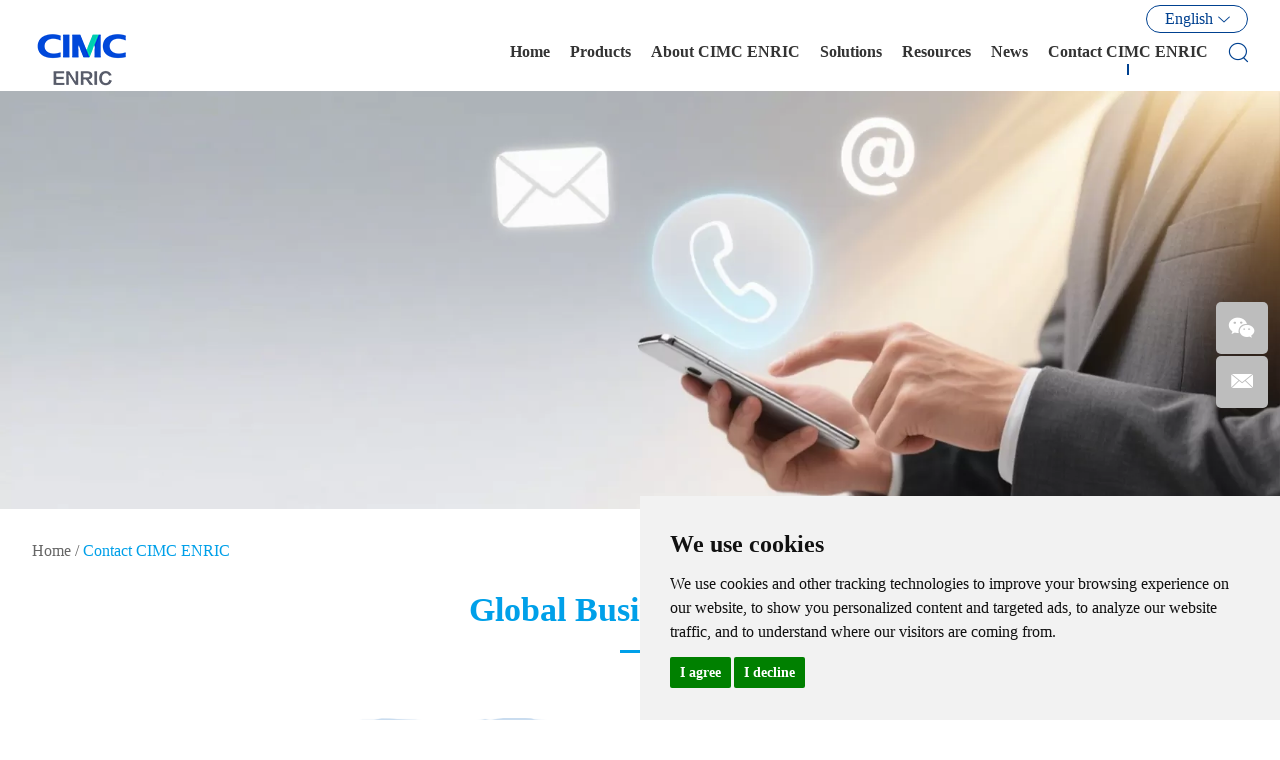

--- FILE ---
content_type: text/html; charset=utf-8
request_url: https://www.cimcenric.com/index.php/Content/Pagedis/lists/id/42/catid/6/hcatid/42.html
body_size: 8896
content:
<!DOCTYPE html>
<html lang="en">
<head>
    <meta charset="UTF-8">
    <meta name="viewport" content="width=device-width, initial-scale=1, maximum-scale=1, user-scalable=no">
    <meta http-equiv="X-UA-Compatible" content="IE=edge,chrome=1">
    <meta name="renderer" content="webkit">
    <meta content="telephone=no" name="format-detection" />
    <title>Contact Us |CIMCENRIC</title>
    <meta name="keywords" content="Contact Us |CIMCENRIC" />
    <meta name="description" content="Contact Us" />
                    <link rel="canonical" href="https://www.cimcenric.com/">
<link rel="alternate" hreflang="en" href="https://www.cimcenric.com/" />
<link rel="alternate" hreflang="es" href="https://es.cimcenric.com/" />
<link rel="alternate" hreflang="ru" href="https://ru.cimcenric.com/" />
<style>
.cc-nb-changep{display:none}
</style>
<script>
    window.dataLayer = window.dataLayer || [];
    function gtag() { dataLayer.push(arguments); }   
    gtag('consent', 'default', {
        analytics_storage: 'denied',
        ad_storage: 'denied',
        ad_user_data: 'denied',
        ad_personalization: 'denied',
        wait_for_update: 500, 
        region: [
            'AT', 'BE', 'BG', 'CY', 'CZ', 'DE', 'DK', 'EE', 'ES', 'FI', 'FR', 'GR', 'HR', 'HU', 'IE', 'IS', 'IT', 'LI', 'LT', 'LU', 'LV', 'MT', 'NL', 'NO', 'PL', 'PT', 'RO', 'SE', 'SI', 'SK'
        ] 
    });    
    gtag('set', 'url_passthrough', true); 
    gtag('set', 'ads_data_redaction', true);
</script>

<script>   
    if (localStorage['gtag.consent.option'] !== undefined) {
        const option = JSON.parse(localStorage['gtag.consent.option']);
        gtag('consent', 'update', option);
    }
</script>

<script>   
    document.addEventListener('click', function (e) {
        const btnAcceptCookie = e.target.closest('.cc-nb-okagree'); 
        if (btnAcceptCookie === null) return;
        const option = {
            'analytics_storage': 'granted',
            'ad_storage': 'granted',
            'ad_user_data': 'granted',
            'ad_personalization': 'granted'
        };
        gtag('consent', 'update', option);        
        localStorage['gtag.consent.option'] = JSON.stringify(option);
    });
</script>

<script>    
    document.addEventListener('click', function (e) {
        const btnRejectCookie = e.target.closest('.cc-nb-reject'); 
        if (btnRejectCookie === null) return;
        const option = {
            'analytics_storage': 'denied',
            'ad_storage': 'denied',
            'ad_user_data': 'denied',
            'ad_personalization': 'denied'
        };
        gtag('consent', 'update', option);       
        localStorage.removeItem('gtag.consent.option');
    });
</script>

<script type="text/javascript" src="https://www.termsfeed.com/public/cookie-consent/4.1.0/cookie-consent.js" charset="UTF-8"></script>
<script type="text/javascript" charset="UTF-8">
document.addEventListener('DOMContentLoaded', function () {
cookieconsent.run({"notice_banner_type":"simple","consent_type":"express","palette":"light","language":"en","page_load_consent_levels":["strictly-necessary"],"notice_banner_reject_button_hide":false,"preferences_center_close_button_hide":false,"page_refresh_confirmation_buttons":false});
});
</script>

<!-- Google Tag Manager -->
<script>(function(w,d,s,l,i){w[l]=w[l]||[];w[l].push({'gtm.start':
new Date().getTime(),event:'gtm.js'});var f=d.getElementsByTagName(s)[0],
j=d.createElement(s),dl=l!='dataLayer'?'&l='+l:'';j.async=true;j.src=
'https://www.googletagmanager.com/gtm.js?id='+i+dl;f.parentNode.insertBefore(j,f);
})(window,document,'script','dataLayer','GTM-NSRGC6Q');</script>
<!-- End Google Tag Manager -->
<!-- Global site tag (gtag.js) - Google Analytics -->
<script async src="https://www.googletagmanager.com/gtag/js?id=G-RDQ5CEJPPW"></script>
<script>
  window.dataLayer = window.dataLayer || [];
  function gtag(){dataLayer.push(arguments);}
  gtag('js', new Date());

  gtag('config', 'G-RDQ5CEJPPW');
</script>    <base href="https://www.cimcenric.com/" />
        <link rel="icon" href="/favicon.ico" />
        <link rel="canonical" href="https://www.cimcenric.com/contact-us/">    <link rel="stylesheet" href="/themes/simplebootx/style/css/mian.css">
    <script type="text/javascript" src="/themes/simplebootx/style/js/jquery.js"></script>
            <meta property="og:title" content="Contact Us |CIMCENRIC"/>
            <meta property="og:description" content="Contact Us"/>
            <meta property="og:type" content="website" />
    <meta property="og:site_name" content="CIMC ENRIC"/>
    <meta property="og:url" content="https://www.cimcenric.com/contact-us/" />
                                                    <meta property="og:image" content="https://www.cimcenric.com/logo.png"/>  
    </head>
    <body>
        <div class="fiexd-daohang fenye" >
            <div class="m-mobilenav">
                <div class="mbnav-btn">
                    <p class="line line1"></p>
                    <p class="line line2"></p>
                    <p class="line line3"></p>
                </div>
                <div class="mbnav-bd">
                    <div class="mbnav-wp show">
                        <div class="mbnav-wp_seach">
                            <form action="/index.php/Search/Index/index.html" method="get">
                                <div class="box-formpfone">
                                    <input type="text" class="box-textphone" name="q" value=""
                                        placeholder="Search" />
                                    <a class="seach_a_seach">
                                        <input type="submit" value="" class="icon-submit" />
                                        <i class="iconi iconfont icon-sousuo1"></i>
                                    </a>
                                </div>
                            </form>
                        </div>
                        <div class="mbnav-fix">
                            <ul class="mbnav-list">
                                <li class="mbnav-item">
                                    <a  href="products/" title="Products">
                                        <span>Products</span>
                                    </a>
                                    <i class="nextshow">+</i>
                                    <ul class="mbsbnav-list mbsbnav-list1">
                                        <li class="mbsbnav-item mbsbnav-item1">
                                            <a href="lng-products/" title="LNG Products">LNG Products                                            </a>
                                            <i class="nextshow">+</i>
                                            <ul class="mbsbnav-list mbsbnav-list2">
                                                <li class="mbsbnav-item mbsbnav-item2">
                                                    <a href="liquefaction/" title="Liquefaction">Liquefaction                                                    </a>
                                                                                                    </li><li class="mbsbnav-item mbsbnav-item2">
                                                    <a href="storage-equipment/" title="Storage Equipment">Storage Equipment                                                    </a>
                                                                                                    </li><li class="mbsbnav-item mbsbnav-item2">
                                                    <a href="transportation-equipment/" title="Transportation Equipment">Transportation Equipment                                                    </a>
                                                                                                    </li><li class="mbsbnav-item mbsbnav-item2">
                                                    <a href="solution/" title="Solution">Solution                                                    </a>
                                                                                                    </li><li class="mbsbnav-item mbsbnav-item2">
                                                    <a href="other-application/" title="Other Application">Other Application                                                    </a>
                                                                                                    </li>                                            </ul>                                        </li><li class="mbsbnav-item mbsbnav-item1">
                                            <a href="cng-products/" title="CNG Products">CNG Products                                            </a>
                                                                                    </li><li class="mbsbnav-item mbsbnav-item1">
                                            <a href="lpg-products/" title="LPG Products">LPG Products                                            </a>
                                            <i class="nextshow">+</i>
                                            <ul class="mbsbnav-list mbsbnav-list2">
                                                <li class="mbsbnav-item mbsbnav-item2">
                                                    <a href="storage-equipment-price/" title="Storage Equipment">Storage Equipment                                                    </a>
                                                                                                    </li><li class="mbsbnav-item mbsbnav-item2">
                                                    <a href="transportation-equipment-buy/" title="Transportation Equipment">Transportation Equipment                                                    </a>
                                                                                                    </li><li class="mbsbnav-item mbsbnav-item2">
                                                    <a href="solution-china/" title="Solution">Solution                                                    </a>
                                                                                                    </li>                                            </ul>                                        </li><li class="mbsbnav-item mbsbnav-item1">
                                            <a href="industrial-gas-specialty-gas-products/" title="Industrial Gas & Specialty Gas Products">Industrial Gas & Specialty Gas Products                                            </a>
                                            <i class="nextshow">+</i>
                                            <ul class="mbsbnav-list mbsbnav-list2">
                                                <li class="mbsbnav-item mbsbnav-item2">
                                                    <a href="storage-equipment-buy/" title="Storage Equipment">Storage Equipment                                                    </a>
                                                                                                    </li><li class="mbsbnav-item mbsbnav-item2">
                                                    <a href="transportation-equipment-price/" title="Transportation Equipment">Transportation Equipment                                                    </a>
                                                                                                    </li><li class="mbsbnav-item mbsbnav-item2">
                                                    <a href="other-application-china/" title="Other Application">Other Application                                                    </a>
                                                                                                    </li>                                            </ul>                                        </li><li class="mbsbnav-item mbsbnav-item1">
                                            <a href="hydrogen-products/" title="Hydrogen & Helium Products">Hydrogen & Helium Products                                            </a>
                                                                                    </li>                                    </ul>                                </li><li class="mbnav-item">
                                    <a  href="about-us/" title="About CIMC ENRIC">
                                        <span>About CIMC ENRIC</span>
                                    </a>
                                                                    </li><li class="mbnav-item">
                                    <a  href="epc/" title="Solutions">
                                        <span>Solutions</span>
                                    </a>
                                    <i class="nextshow">+</i>
                                    <ul class="mbsbnav-list mbsbnav-list1">
                                        <li class="mbsbnav-item mbsbnav-item1">
                                            <a href="lng-liquefaction-storage/" title="LNG Liquefaction & Storage">LNG Liquefaction & Storage                                            </a>
                                                                                    </li>                                    </ul>                                </li><li class="mbnav-item">
                                    <a  href="download/" title="Resources">
                                        <span>Resources</span>
                                    </a>
                                    <i class="nextshow">+</i>
                                    <ul class="mbsbnav-list mbsbnav-list1">
                                        <li class="mbsbnav-item mbsbnav-item1">
                                            <a href="products-brochure/" title="Products Brochure">Products Brochure                                            </a>
                                                                                    </li><li class="mbsbnav-item mbsbnav-item1">
                                            <a href="insights/" title="Insights">Insights                                            </a>
                                                                                    </li><li class="mbsbnav-item mbsbnav-item1">
                                            <a href="case-studies/" title="Case Studies">Case Studies                                            </a>
                                            <i class="nextshow">+</i>
                                            <ul class="mbsbnav-list mbsbnav-list2">
                                                <li class="mbsbnav-item mbsbnav-item2">
                                                    <a href="lpg-storage/" title="LPG Storage">LPG Storage                                                    </a>
                                                                                                    </li>                                            </ul>                                        </li>                                    </ul>                                </li><li class="mbnav-item">
                                    <a  href="news/" title="News">
                                        <span>News</span>
                                    </a>
                                    <i class="nextshow">+</i>
                                    <ul class="mbsbnav-list mbsbnav-list1">
                                        <li class="mbsbnav-item mbsbnav-item1">
                                            <a href="product-knowledge/" title="Product knowledge">Product knowledge                                            </a>
                                                                                    </li><li class="mbsbnav-item mbsbnav-item1">
                                            <a href="company-news/" title="Company News">Company News                                            </a>
                                                                                    </li>                                    </ul>                                </li><li class="mbnav-item">
                                    <a class="current" href="contact-us/" title="Contact CIMC ENRIC">
                                        <span>Contact CIMC ENRIC</span>
                                    </a>
                                                                    </li>                            </ul>
                        </div>
                    </div>
                </div>
            </div>
            <div class="daohang-index">
                <a class="logo" href="/" title="CIMC ENRIC">
                    <img src="logo.png" alt="CIMC ENRIC" title="CIMC ENRIC" >
                </a>
                <div class="m-hdflex">
                    <ul class="m-hdnav">
                        <li >
                            <a href="/" title="Home">Home<span></span></a>
                        </li>
                        <li >
                            <a href="products/" title="Products">Products<span></span></a>
                            <ul class="erjicd products-daohang">
                                <li>
                                    <a href="lng-products/" title="LNG Products">
                                        <span>
                                            <i class="rright iconfont icon-ChevronRight-1-copy-copy-copy"></i>
                                        </span>LNG Products                                    </a>
                                    <ul>
                                        <li><a href="liquefaction/" title="Liquefaction"><span><i class="rright iconfont icon-ChevronRight-1-copy-copy-copy"></i></span>Liquefaction</a>
                                                                                    </li><li><a href="storage-equipment/" title="Storage Equipment"><span><i class="rright iconfont icon-ChevronRight-1-copy-copy-copy"></i></span>Storage Equipment</a>
                                                                                    </li><li><a href="transportation-equipment/" title="Transportation Equipment"><span><i class="rright iconfont icon-ChevronRight-1-copy-copy-copy"></i></span>Transportation Equipment</a>
                                                                                    </li><li><a href="solution/" title="Solution"><span><i class="rright iconfont icon-ChevronRight-1-copy-copy-copy"></i></span>Solution</a>
                                                                                    </li><li><a href="other-application/" title="Other Application"><span><i class="rright iconfont icon-ChevronRight-1-copy-copy-copy"></i></span>Other Application</a>
                                                                                    </li>                                    </ul>                                </li><li>
                                    <a href="cng-products/" title="CNG Products">
                                        <span>
                                            <i class="rright iconfont icon-ChevronRight-1-copy-copy-copy"></i>
                                        </span>CNG Products                                    </a>
                                                                    </li><li>
                                    <a href="lpg-products/" title="LPG Products">
                                        <span>
                                            <i class="rright iconfont icon-ChevronRight-1-copy-copy-copy"></i>
                                        </span>LPG Products                                    </a>
                                    <ul>
                                        <li><a href="storage-equipment-price/" title="Storage Equipment"><span><i class="rright iconfont icon-ChevronRight-1-copy-copy-copy"></i></span>Storage Equipment</a>
                                                                                    </li><li><a href="transportation-equipment-buy/" title="Transportation Equipment"><span><i class="rright iconfont icon-ChevronRight-1-copy-copy-copy"></i></span>Transportation Equipment</a>
                                                                                    </li><li><a href="solution-china/" title="Solution"><span><i class="rright iconfont icon-ChevronRight-1-copy-copy-copy"></i></span>Solution</a>
                                                                                    </li>                                    </ul>                                </li><li>
                                    <a href="industrial-gas-specialty-gas-products/" title="Industrial Gas & Specialty Gas Products">
                                        <span>
                                            <i class="rright iconfont icon-ChevronRight-1-copy-copy-copy"></i>
                                        </span>Industrial Gas & Specialty Gas Products                                    </a>
                                    <ul>
                                        <li><a href="storage-equipment-buy/" title="Storage Equipment"><span><i class="rright iconfont icon-ChevronRight-1-copy-copy-copy"></i></span>Storage Equipment</a>
                                                                                    </li><li><a href="transportation-equipment-price/" title="Transportation Equipment"><span><i class="rright iconfont icon-ChevronRight-1-copy-copy-copy"></i></span>Transportation Equipment</a>
                                                                                    </li><li><a href="other-application-china/" title="Other Application"><span><i class="rright iconfont icon-ChevronRight-1-copy-copy-copy"></i></span>Other Application</a>
                                                                                    </li>                                    </ul>                                </li><li>
                                    <a href="hydrogen-products/" title="Hydrogen & Helium Products">
                                        <span>
                                            <i class="rright iconfont icon-ChevronRight-1-copy-copy-copy"></i>
                                        </span>Hydrogen & Helium Products                                    </a>
                                                                    </li>                            </ul>                        </li><li >
                            <a href="about-us/" title="About CIMC ENRIC">About CIMC ENRIC<span></span></a>
                                                    </li><li >
                            <a href="epc/" title="Solutions">Solutions<span></span></a>
                            <ul class="erjicd products-daohang">
                                <li>
                                    <a href="lng-liquefaction-storage/" title="LNG Liquefaction & Storage">
                                        <span>
                                            <i class="rright iconfont icon-ChevronRight-1-copy-copy-copy"></i>
                                        </span>LNG Liquefaction & Storage                                    </a>
                                                                    </li>                            </ul>                        </li><li >
                            <a href="download/" title="Resources">Resources<span></span></a>
                            <ul class="erjicd products-daohang">
                                <li>
                                    <a href="products-brochure/" title="Products Brochure">
                                        <span>
                                            <i class="rright iconfont icon-ChevronRight-1-copy-copy-copy"></i>
                                        </span>Products Brochure                                    </a>
                                                                    </li><li>
                                    <a href="insights/" title="Insights">
                                        <span>
                                            <i class="rright iconfont icon-ChevronRight-1-copy-copy-copy"></i>
                                        </span>Insights                                    </a>
                                                                    </li><li>
                                    <a href="case-studies/" title="Case Studies">
                                        <span>
                                            <i class="rright iconfont icon-ChevronRight-1-copy-copy-copy"></i>
                                        </span>Case Studies                                    </a>
                                    <ul>
                                        <li><a href="lpg-storage/" title="LPG Storage"><span><i class="rright iconfont icon-ChevronRight-1-copy-copy-copy"></i></span>LPG Storage</a>
                                                                                    </li>                                    </ul>                                </li>                            </ul>                        </li><li >
                            <a href="news/" title="News">News<span></span></a>
                            <ul class="erjicd products-daohang">
                                <li>
                                    <a href="product-knowledge/" title="Product knowledge">
                                        <span>
                                            <i class="rright iconfont icon-ChevronRight-1-copy-copy-copy"></i>
                                        </span>Product knowledge                                    </a>
                                                                    </li><li>
                                    <a href="company-news/" title="Company News">
                                        <span>
                                            <i class="rright iconfont icon-ChevronRight-1-copy-copy-copy"></i>
                                        </span>Company News                                    </a>
                                                                    </li>                            </ul>                        </li><li class="xuanzhong">
                            <a href="contact-us/" title="Contact CIMC ENRIC">Contact CIMC ENRIC<span></span></a>
                                                    </li>                    </ul>
                    <div class="sousou-index">
                        <i class="fdj iconfont icon-sousuo"></i>
                        <div class="sssou-fdj">
                            <form action="/index.php/Search/Index/index.html" method="get" method="post">
                                <p><input type="text" name="q" placeholder="Search" /><a><input type="submit" value="" /> <i class="fdjs iconfont icon-sousuo"></i></a></p>
                            </form>
                        </div>
                    </div>
                    <div class="language">
                            <div class="lanBtn">
    								English<i class="iconfont icon-up7"></i>
    							</div>
							<ul>
                                        <li>
                                                <a href="https://ru.cimcenric.com/" target="_blank" rel="nofollow">Русский</a>
                                            </li><li>
                                                <a href="https://es.cimcenric.com/" target="_blank" rel="nofollow">Español</a>
                                            </li>                                    </ul>							
					</div>
                </div>
            </div>
        </div>
        <div class="bannerlbt fenye">
            <a> <img src="data/watermark/main/20250820/68a5417fade8b1920_.webp" title="Contact CIMC ENRIC" alt="Contact CIMC ENRIC"></a>
        </div>
        		<div class="crumbs lxfs">
			<!--TODO 以下内容根据实际情况修改，最终删掉这行注释-->

    <a href="/" title="Home">Home</a><span> / </span><a  class="crumbs-xuanzhong">Contact CIMC ENRIC</a>



		</div>
		 		<div class="contact-lxfs">
			<p class="global">Global Business Layout</p>
			<p class="hengxian"></p>
			<div class="ditutu">
				<img src="data/watermark/main/20241127/674686000f91d.png" alt=""  />
			</div>
		</div>
		<div class="contact-lxfs">
			<p class="global">Overseas Office</p>
		   <div class="fo-office"> 
    		    <div class="fo-list">
    		        <p class="fo-title">U.S. Office</p>
    		        <div class="fo-data">
    		            <p>
    <strong>Office Name : </strong> CIMC ENRIC SJZ Gas Equipment, Inc.
</p>
<p>
    <strong>Contact person : </strong> Warren Yang
</p>
<p>
    <strong>Email : </strong> warren.yang@cimc.com
</p>
<p>
    <strong>Phone number : </strong> +1-832-374-2382 
</p>
</p>
    <strong>WhatsApp/WeChat number : </strong> +1-832-374-2382 
<p>
</p>
    <strong>Address : </strong> 4701 FM 2920 Suite # C-2 , Spring, TX, 77388, USA
</p>    		        </div>
    	        </div>
    		    <div class="fo-list">
    		        <p class="fo-title">Indonesia Office</p>
    		        <div class="fo-data">
    		            <p>
    <strong>Contact person : </strong> Neo Qin
</p>
<p>
    <strong>Email : </strong> shuai.qin@cimc.com
</p>
<p>
    <strong>Phone number : </strong> +86-1760-1529-377
</p>
</p>
    <strong>WhatsApp/WeChat number : </strong> +86-1760-1529-377
</p>
<p>
    <strong>Address : </strong> JB Tower 10th Floor, Room 1019, Jl. Kebon Sirih No.48 - 50, Gambir, Kecamatan Tanah Abang, Kota Jakarta Pusat, Daerah Khusus Ibukota Jakarta 10110, Indonesia
</p>    		        </div>
    	        </div>
    		    <div class="fo-list">
    		        <p class="fo-title">Nigeria Office</p>
    		        <div class="fo-data">
    		            <p>
    <strong>Contact person : </strong> Scott Xu
</p>
<p>
    <strong>Email : </strong> yifan.xu@cimc.com
</p>
<p class="phones">
    <strong>Phone number :   </strong><span>  +234 (0)704-052-1849<br/>  +86-1811-2695-615</span>
</p>
</p>
    <strong>WhatsApp/WeChat number  :   </strong><span>  +86-1811-2695-615</span>
<p>
    <strong>Address : </strong> Duplex 4, 24b Balarabe Musa Crescent, off Samuel Manuwa Street, Victory Island, Lagos State Nigeria.
</p>


    		        </div>
    	        </div>
	        </div>
		</div>
		<div class="youshi">
			<div class="youshimid">
				<div class="youshikuang"><p class="youshibig">20+</p><p class="youshismall">Member Companies</p></div><div class="youshikuang"><p class="youshibig">10+</p><p class="youshismall">Overseas Representative offices</p></div><div class="youshikuang"><p class="youshibig">19</p><p class="youshismall">R&amp;D centers</p></div><div class="youshikuang"><p class="youshibig">10,000+</p><p class="youshismall">Employees</p></div>			</div>
		</div>
		<div class="youxiangcontact" id="contacts">
			<a class="yx-title" >Contact CIMC ENRIC</a>
			<p class="hengxian"></p>
			<p class="yx-ertitle" >
				Contact CIMC ENRIC for any information you need or for a quote, you can contact our sales team directly or complete the form below, we will reply you promptly.			</p>
			<form method='post' onSubmit="return submitMsg1()" action="/index.php/api/guestbook/addmsg.html" enctype='multipart/form-data'>
				<div class="divp">
				<p class="xingxing"><input type="text" name="full_name" id="full_namea" value="" placeholder="Name" /></p>
					<p class="xingxing"><input type="text" name="email" id="emaila" value="" placeholder="E-mail"/></p>
					<p class="xingxing"><input type="text" name="from_country" id="from_countrya" value="" placeholder="Country" /></p>
				<p class="xingxing"><input type="text" name="company_name" id="company_namea" value="" placeholder="Company Name" /></p>
					<p class=""><input type="text" name="company_website" id="company_Websitea" value="" placeholder="Company website"/></p>
				<p class="xingxing"><input type="text" name="tel" id="tela" value="" placeholder="Tel."/></p>
				 
				</div>
				<div class="divp">
				<p class="xingxingtextarea"><textarea name="msg" id="msga" rows="" cols="" placeholder="Your Message Here..."></textarea></p>
				</div>
				<div class="yzmcontact">
					<p class="xingxing"><input type="text" name="verify" id="captcha" value="" placeholder="CAPTCHA"/> <img class="verify_img" src="/index.php?g=api&m=checkcode&a=index&length=4&font_size=18&width=209&height=51&use_noise=0&use_curve=0&id=10" onclick="this.src='/index.php?g=api&m=checkcode&a=index&length=4&font_size=18&width=209&height=51&use_noise=0&use_curve=0&id=10&time='+Math.random();" style="cursor: pointer;"/></p>
					<input type="submit" class="sub-mit" value="SUBMIT INQUIRY"/>
                </div>
                        <input type="hidden" id="type" name="type" value="0">
                        <input name="verifyid" value="10" type="hidden">
                        <div class="c-cb"></div>
                    <input type="hidden" name="pid" value='<a href="hydrogen-products/hydrogen-compressor.html" title="Hydrogen Compressor" target="_blank">Hydrogen Compressor</a>'>        			<div class="xunpanc"><table style="border: 1px solid #cccccc;" width="100%"  cellpadding="0" cellspacing="0"><tbody>
       					<tr style="height: 40px;"><td style="background-color: #00A0E9; width: 60%; color: #fff; padding-left:12px;border: 1px solid #cccccc;">Product Name</td></tr><tr style="background-color: #fff; border-width: 1px; border-style: solid; height: 25px;"><td style="padding-left: 12px;border: 1px solid #cccccc;"> <a href="hydrogen-products/hydrogen-compressor.html" title="Hydrogen Compressor" target="_blank">Hydrogen Compressor</a> </td></tr></tbody></table></div>			</form>
		</div>
		<div style="clear: both;"></div>
		<div class="footer-index  contactlfss">
			<div class="footer-index-kuang">
                    <div class="footer-index-kuang-one z">
                        <p>Navigation</p>
                        <p class="hengxian-footer"></p>
                        <ul>
                            <li><a href="/" title="Home">Home</a></li>
                            <li><a href="products/" title="Products">Products</a></li><li><a href="about-us/" title="About CIMC ENRIC">About CIMC ENRIC</a></li><li><a href="epc/" title="Solutions">Solutions</a></li><li><a href="download/" title="Resources">Resources</a></li><li><a href="news/" title="News">News</a></li><li><a href="contact-us/" title="Contact CIMC ENRIC">Contact CIMC ENRIC</a></li>                        </ul>
                    </div>
                    <div class="footer-index-kuang-one zz">
                        <p><a href="products/">Products</a></p>
                        <p class="hengxian-footer"></p>
                        <ul>
                            <li><a href="lng-products/" title="LNG Products">LNG Products</a></li><li><a href="cng-products/" title="CNG Products">CNG Products</a></li><li><a href="lpg-products/" title="LPG Products">LPG Products</a></li><li><a href="industrial-gas-specialty-gas-products/" title="Industrial Gas & Specialty Gas Products">Industrial Gas & Specialty Gas Products</a></li><li><a href="hydrogen-products/" title="Hydrogen & Helium Products">Hydrogen & Helium Products</a></li>                        </ul>
                    </div>
                    <div class="footer-index-kuang-one zzz">
                        <p>Get In Touch</p>
                        <p class="hengxian-footer"></p>
                        <form class="footer-form" method='post' onSubmit="return submitMsg2()" action="/index.php/api/guestbook/addmsg.html" enctype='multipart/form-data'>
                           
                            <p><a>
                                    <i class="iconname iconfont icon-contact"></i>
                                    <input type="text" placeholder="Name" name="full_name" id="full_nameb" value="" />
                                </a>
                            </p>
                            <p>
                                <a>
                                <i class="youjian iconfont icon-youjian"></i>
                                <input type="text" placeholder="E-mail" name="email" id="emailb" value="" />
                                </a>
                            </p>
                            
                            
                            
                	<p> 
                	<a>
                	     <i class="iconname iconfont icon-gongchang"></i><input type="text" name="from_country" id="from_countryb" value="" placeholder="Country" /> 
                	     </a>
                	  </p>
                	<p > 
                	<a>
                	     <i class="iconname iconfont icon-tel"></i>
                	     <input type="text" name="tel" id="telb" value="" placeholder="Tel."/> 
                	     </a>
                	     </p>
			    	<p > 
			    	<a> 
			    	<i class="iconname iconfont icon-home"></i>
			    	<input type="text" name="company_name" id="company_nameb" value="" placeholder="Company Name" /> 
			    	</a>
			    	</p>
					<p style="    background: none;">
					    <a> <i class="iconname iconfont icon-youbian"></i><input type="text" name="company_website" id="company_Websiteb" value="" placeholder="Company website"/> 
					    </a>
					  </p>
				
                            
                            
                            
                            
                            
                            
                            <p>
                                <a>
                                <i class="message iconfont icon-message1"></i>
                                <textarea rows="" cols="" name="msg" id="msgb" placeholder="Your Message"></textarea>
                                </a>
                            </p>
                            <p>
                                <a>
                                <input class="caprcha-input" type="text" name="verify" id="captchb" value="" placeholder="CAPTCHA" />
                                </a>
                                <img class="verify_img" src="/index.php?g=api&m=checkcode&a=index&length=4&font_size=14&width=106&height=36&use_noise=0&use_curve=0&id=1" onclick="this.src='/index.php?g=api&m=checkcode&a=index&length=4&font_size=14&width=106&height=36&use_noise=0&use_curve=0&id=1&time='+Math.random();" class="y-indexzm"/>                            <input class="submiit" type="submit" value="Submit"/>
                            </p>
                               <input type="hidden" id="type" name="type" value="1">
                            <input name="verifyid" value="1" type="hidden">
                        </form>
                    </div>
                    <div class="footer-index-kuang-one zzzz">
                        <p><a href="contact-us/">Contact CIMC ENRIC</a></p>
                        <p class="hengxian-footer"></p>
                        <div class="four-kuang">
                            <div class="four-kuang-left">
                                <i class="four-kuang-icon iconfont icon-e-mail"></i>CIMC ENRIC Email:
                            </div>
                            <div class="four-kuang-right">
                                <a  href="mailto:contactus@cimc.com" rel="nofollow">contactus@cimc.com</a>
                                <a class="ttwott" href="mailto:" rel="nofollow"></a>
                            </div>
                        </div>
                        <div class="four-kuang ttwo">
                            <div class="four-kuang-left">
                                <i class="four-kuang-icon iconfont icon-mobile"></i>CIMC ENRIC Phone:
                            </div>
                            <div class="four-kuang-right">
                                <a >+86 512 6957 1032</a>
                                <a class="ttwott"></a>
                            </div>
                        </div>
                        <div class="four-kuang thrree">
                            <div class="four-kuang-left">
                                <i class="four-kuang-icon iconfont icon-address"></i>CIMC ENRIC Address: UNIS Plaza, No.99 Nan Tiancheng Rd., Suzhou, Jiangsu Province, China                            </div>
                        </div>
                    </div>
                </div>
                                                                                                                                                                                <div class="tubiao">
                    <a class="tubiaoicon" href="https://twitter.com/CimcEnric" target="_blank" rel="nofollow"><i class="iconn iconfont"><img src="/themes/simplebootx/style/images/icon-twitternew.svg" width="20" height="20"></i></a>
                    <a class="tubiaoicon" href="https://www.linkedin.com/company/cimcenricenergyequipment/" target="_blank" rel="nofollow"><i class="iconn iconfont icon-linkedin"></i></a>
                    <a class="tubiaoicon" href="https://www.facebook.com/CIMC-Enric-Energy-Equipment-Co-Ltd-100537309451026" target="_blank" rel="nofollow"><i class="iconn iconfont icon-facebook"></i></a>
                    <a class="tubiaoicon" href="https://www.instagram.com/cimcenricenergyequipment/" target="_blank" rel="nofollow"><i class="iconn iconfont icon-JamIconsinstagram"></i></a>
                    <a class="tubiaoicon" href="https://www.pinterest.com/cimcenricenergy/" target="_blank" rel="nofollow"><i class="iconn iconfont icon-pinterest"></i></a>
                    <a class="tubiaoicon" href="https://www.youtube.com/channel/UCZYk8q-6fGVZj_OA9srVhmQ" target="_blank" rel="nofollow"><i class="iconn iconfont icon-youtube"></i></a>
                </div>
            <p class="banquan-index">Copyright © CIMC ENRIC All Rights Reserved | <a href="/sitemap.xml" target="_blank">Sitemap</a> Technical Support <a href="https://www.reanod.com/" rel="nofollow" target="_blank"> <img src="/themes/simplebootx/style/images/tech1_03.png" > </a>
            <a href="privacy-policy/">Privacy Policy</a> | <a href="cimc-enric-tag/">CIMC ENRIC Tag</a>
            </p>
        <div class="keywords">
                    <!---->
        <!--            -->
        <!--    <p>SEOKeywords: -->
        <!--            <a href="cimc-enric-tag/lng-trailer.html" title="lng trailer">lng trailer</a>-->
        <!--            -->
        <!---->
        <!--            <a href="cimc-enric-tag/lng-semi-trailer.html" title="lng semi trailer">lng semi trailer</a>-->
        <!--            -->
        <!---->
        <!--            <a href="cimc-enric-tag/lng-tank-trailer.html" title="lng tank trailer">lng tank trailer</a>-->
        <!--            -->
        <!---->
        <!--            <a href="cimc-enric-tag/lng-tanker-trailer.html" title="lng tanker trailer">lng tanker trailer</a>-->
        <!--            -->
        <!---->
        <!--            <a href="cimc-enric-tag/lng-tank-truck.html" title="lng tank truck">lng tank truck</a>-->
        <!--            -->
        <!---->
        <!--            <a href="cimc-enric-tag/lng-tanker-truck.html" title="LNG Tanker Truck">LNG Tanker Truck</a>-->
        <!--            -->
        <!---->
        <!--            <a href="cimc-enric-tag/lng-transport-trailers.html" title="lng transport trailers">lng transport trailers</a>-->
        <!--            -->
        <!---->
        <!--            <a href="cimc-enric-tag/lng-trailer-for-sale.html" title="lng trailer for sale">lng trailer for sale</a>-->
        <!--            -->
        <!---->
        <!--            <a href="cimc-enric-tag/lng-trailer-manufacturers.html" title="lng trailer manufacturers">lng trailer manufacturers</a>-->
        <!--            -->
        <!---->
        <!--            <a href="cimc-enric-tag/cryogenic-transport-trailers-cimc.html" title="Cryogenic Transport Trailers for sale - CIMC">Cryogenic Transport Trailers for sale - CIMC</a>-->
        <!--            -->
        <!---->
        <!--            <a href="cimc-enric-tag/cryogenic-trailers.html" title="cryogenic trailers">cryogenic trailers</a>-->
        <!--            -->
        <!---->
        <!--            <a href="cimc-enric-tag/what-is-energy-transportation.html" title="What is energy transportation？">What is energy transportation？</a>-->
        <!--            -->
        <!--</p>-->
        <!---->                                <p>Keywords: <a href="https://www.cimcenric.com/" title="CIMC ENRIC">CIMC ENRIC</a>
                    <a href="https://www.cimcenric.com/lpg-products/" title="LPG Products">LPG Products</a>
                    <a href="https://www.cimcenric.com/cng-products/" title="CNG Products">CNG Products</a>
                    <a href="https://www.cimcenric.com/lng-products/" title="LNG Products">LNG Products</a>
                    </p>                                        </div>
            <!-- .m-zhezhao start -->
    <div class="m-zhezhao m-zhezhao1"></div>
    <!-- .m-zhezhao end -->   
        <!-- .m-modal1 start -->
    <div class="m-modal m-modal1">
        <a class="box-close" href="javascript: void(0);">X</a>
        <p class="box-title">GET A CATALOGUE</p>
        <div class="box-form">
        <form method='post'  action="/index.php/api/guestbook/addmsg.html" enctype='multipart/form-data' target="_blank">
                <input type="hidden" id="type" name="type" value="2">
                <input name="verifyid" id="verifyid_down" value="2" type="hidden">
                <input type="hidden" id="tid" name="downid" value="">
                <div class="form-item form-item1 c-fl important">
                <input class="form-text form-text1 " name="full_name" id="full_namec" type="text" placeholder="Name">
            </div>
            <div class="form-item form-item1 c-fl important">
                <input class="form-text form-text1 email" name="email" id="emailc" type="text" placeholder="E-mail">
            </div>
            <div class="form-item form-item1 c-fl important">
                <input class="form-text form-text1 " name="from_country" id="from_countryc" type="text" placeholder="Country">
            </div>
            <div class="form-item form-item1 c-fl important">
                <textarea class="form-textss" name="msg" id="msgc"  placeholder="Message"></textarea>
            </div>
            <div class="form-item form-item3 c-fl important">
                <input class="form-text form-text1" type="text" name="verify" id="captchc" placeholder="CAPTCHA">
            </div>                        
            <div class="form-item form-item4 c-fl">
                <img class="verify_img" src="/index.php?g=api&m=checkcode&a=index&length=4&font_size=14&width=112&height=38&use_noise=0&use_curve=0&id=2" onclick="this.src='/index.php?g=api&m=checkcode&a=index&length=4&font_size=14&width=112&height=38&use_noise=0&use_curve=0&id=2&time='+Math.random();" style="cursor: pointer;"/>            </div>
            <div class="form-item form-item5 c-fl">
                <input class="form-btn form-btn1" type="button" onclick="fromCheck(this)" value="Submit">
            </div>
        </form>
        </div>
    </div>
    <script>
        function fromCheck(obj){
            let full_name = $('#full_namec').val();
            if(full_name == ''){
                alert(_langData.NAMETIP);
                return false;
            }
            let email = $('#emailc').val();
            if(email == ''){
                alert('Please enter your E-mail.');
                return false;
            } else if(!/^\w+([-+.]\w+)*@\w+([-.]\w+)*\.\w+([-.]\w+)*$/.test(email)){
                layer.msg(_langData.EMAIL_E_TIP);
            }

            let from_countryc = $('#from_countryc').val();
            if(from_countryc == ''){
                alert(_langData.RNNACOUNTRY);
                return false;
            }

            let msg = $('#msgc').val();
            if(msg == ''){
                alert(_langData.CONTENT_N_TIP);
                return false;
            }

            let verify = $('#captchc').val();
            if(verify == ''){
                alert(_langData.ENTER_CAPTCHA);
                return false;
            }
            
            let data = {};
            data.down_id = down_id;
            data.full_name = full_name;
            data.email = email;
            data.msg = msg;
            data.verify = verify;
            data.verifyid = $('#verifyid_down').val();
            data.type = 2;
            data.from_country = $('#from_countryc').val();
            $.ajax({
                type: "post",
                url: "/index.php/Api/Guestbook/addmsg2.html",
                data: data,
                success: function (data) {
                    if(data.success){
                        alert(data.msg);
                        window.open(data.url);
                    } else {
                        alert(data.msg);
                    }
                }
            });
        }
    </script>
    <!-- .m-modal1 end -->
<!--TODO 底部内容，最终要删除这行注释-->
<!--TODO--><script>
var dxurl = window.location.href;
var title = "Contact CIMC ENRIC";
if(!title)title='OTHER';
$.get("/index.php?g=Demo&m=Index&a=views&zxurl="+dxurl+"&title="+title);

var proarttitle = 'Contact CIMC ENRIC';
</script>
<!--TODO 加载js，根据实际情况做删减 Begin-->

<script type="text/javascript" src="/themes/simplebootx/style/lang.js"></script>
<!--TODO 加载js，根据实际情况做删减 End-->
<script>
    var cookie_id = checkCookie();
    (function() {
        var _code = document.createElement("script");
        _code.src = "//chat.chukouplus.com/static/js/init_kefu.js?time="+Math.random();
        var s = document.getElementsByTagName("script")[0];
        s.parentNode.insertBefore(_code, s);
    })();

    function setCookie(cname,cvalue,exdays){
        var d = new Date();
        d.setTime(d.getTime()+(exdays*24*60*60*1000));
        var expires = "expires="+d.toGMTString();
        document.cookie = cname+"="+cvalue+"; "+expires +";path=/";
    }

    function getCookie(cname){
        var name = cname + "=";
        var ca = document.cookie.split(';');
        for(var i=0; i<ca.length; i++) {
            var c = ca[i].trim();
            if (c.indexOf(name)==0) { return c.substring(name.length,c.length); }
        }
        return "";
    }

    function checkCookie(){
        var webchat = getCookie("webchat");
        if (webchat==""){
            webchat = Date.now();
            if (webchat!="" && webchat!=null){
                setCookie("webchat",webchat);
            }
        }
        return webchat;
    }
</script>    <script>
    (function() {
        if (0 < $("#share_container").length) {
            var _code = document.createElement("script");
            _code.src = "//code.reanodsz.com/static/share_code/js/main.js?time="+Math.random();
            var s = document.getElementsByTagName("script")[0];
            s.parentNode.insertBefore(_code, s);
        }
    })();
</script>
            <!-- Google Tag Manager (noscript) -->
<noscript><iframe src="https://www.googletagmanager.com/ns.html?id=GTM-NSRGC6Q"
height="0" width="0" style="display:none;visibility:hidden"></iframe></noscript>
<!-- End Google Tag Manager (noscript) -->		</div>
		<ul class="contact-pc common-vc">
        <li class="c3 ewm-box">
            <a target="_blank" rel="nofollow"><i class="iconfontbigweixn iconfont icon-wechat"></i></a>
            <img src="/themes/simplebootx/picbanners/ewm_.webp"   class="ewm">
        </li>
        <li class="c2">
            <a href="mailto:contactus@cimc.com"  target="_blank" rel="nofollow"><i class="iconfontbig iconfont icon-email1"></i></a>
        </li>
      
    </ul>
    <ul class="small-phone">
        <li class="weixin">
            <a  rel="nofollow"><i class="iconfont iconfont icon-wechat"></i></a>
            <img src="/themes/simplebootx/picbanners/ewm.png"   class="ewm">
        </li>
        <li class="">
            <a href="mailto:contactus@cimc.com"  target="_blank" rel="nofollow"><i class="iconfont iconfont icon-email1"></i></a>
        </li>
      
        <li class="backup">
            <a ><i class="iconfont iconfont icon-sanjiao2"></i></a>
        </li>
    </ul>
    <div class="back-top backup">
        <i class="sanjiao iconfont icon-sanjiao2"></i>
    </div>
        <script type="text/javascript" src="/themes/simplebootx/style/js/form1.js"></script>
        
		<script type="text/javascript" src="/themes/simplebootx/style/js/main.js"></script>
		<script type="text/javascript" src="/themes/simplebootx/style/js/ttop.js"></script>
		<script type="text/javascript">
			$(".fdj").click(function() {
				$(".sssou-fdj").toggle();
			});
		</script>
	</body>
</html>

--- FILE ---
content_type: text/css
request_url: https://www.cimcenric.com/themes/simplebootx/style/css/mian.css
body_size: 31600
content:
*{
	margin: 0;
	padding: 0;
	font-family: "microsoft yahei";
}
body{
	max-width: 1920px;
	margin: auto;
}
li{
	list-style: none;
} 
a{
	text-decoration: none;
	/*color: #FFFFFF;*/
}
img{
	max-width: 100%;
}
@charset "UTF-8";

/* CSS Document */
* {
  margin: 0;
  padding: 0;
}

html {
  font-size: 62.5%;
  height: 100%;
}

body {
  margin: 0 auto;
  font-size: 14px;
  font-size: 1.4rem;
  height: 100%;
  overflow-x: hidden;
  max-width: 1920px;
}

img {
  border: none;
}

ul li {
  list-style-type: none;
}

ul,form,p,a,img,table,tr,td,li,dd,dt,dl,span {
  margin: 0;
  padding: 0;
  list-style: none;
  /* color: #333; */
}

a {
  text-decoration: none;
  /* color: #333; */
  outline: none;
  transition: 0.3s;
  -moz-transition: 0.3s;
  -o-transition: 0.3s;
  -webkit-transition: 0.3s;
}

.clear {
  clear: both;
}

.slideshow {
  position: relative;
    padding-top: 46.822916%;
    overflow: hidden;
}
.slick-slider{
    position: absolute; left: 0; top: 0; width: 100%;
}
.slideshow .wp {
  position: absolute;
  left: 50%;
  margin-left: -600px;
  top: 50%;
  margin-top: -166.5px;
}

.slideshow .wp img {
  max-width: 100%;
  max-height: 80%;
}

.slideshow .item a img {
  width: 100%;
  -webkit-transition: all 6s ease-out;
  -o-transition: all 6s ease-out;
  -moz-transition: all 6s ease-out;
  transition: all 6s ease-out;
  -webkit-transform: scale(1.1);
  -moz-transform: scale(1.1);
  -ms-transform: scale(1.1);
  -o-transform: scale(1.1);
  transform: scale(1.1);
}

.slideshow .item.slick-active img {
  -webkit-transform: scale(1);
  -moz-transform: scale(1);
  -ms-transform: scale(1);
  -o-transform: scale(1);
  transform: scale(1);
}

.slick-dots {
  position: absolute;
  width: 100%;
  bottom: 30px;
  text-align: center;
}

.slick-dots li {
  display: inline-block;
}

.slick-dots li button {
  cursor: pointer;
  font-size: 0px;
  margin-left: 6.5px;
  margin-right: 6.5px;
  border: none;
  outline: none;
  width: 13px;
  height: 13px;
  background: #FFFFFF;
  border-radius: 50%;
}

.slick-dots li.slick-active button {
	width: 49px;
	height: 13px;
	background: #004E97;
	border-radius: 7px;
}
/* .slick-prev>.an-index-qh,
.slick-next>.an-index-qh{
	font-size: 40px;
	transition: 0.5s;
	color: #FFFFFF;
}
.slick-prev>.an-index-qh:hover,
.slick-next>.an-index-qh:hover{
	color: #003575;
} */
.slick-prev,
.slick-next {
  width: 62px;
  height: 62px;
  border: 0px;
  font-size: 0px;
  cursor: pointer;
  background: transparent;
}

.slick-prev {
  position: absolute;
  top: 50%;
  margin-top: -31px;
  left: 40px;
  z-index: 999;
}

.slick-next {
  position: absolute;
  top: 50%;
  margin-top: -31px;
  right: 40px;
  z-index: 999;
}

@media screen and (max-width: 1219px) {
  .slideshow .wp {
    margin-left: -490px;
  }
}

@media screen and (max-width: 999px) {

  .slideshow:hover .slick-prev,
  .slick-next {
    display: none !important;
  }

  .slideshow .wp {
    width: 100%;
    left: 0;
    margin-left: 0;
    height: 80%;
    top: 0;
    margin-top: 20px;
  }
}

@media screen and (max-width: 767px) {
  .slick-dots {
    bottom: 10px;
  }
}

.slideshow .item.slick-active.item_one img {
  -webkit-transform: scale(1.1);
  -moz-transform: scale(1.1);
  -ms-transform: scale(1.1);
  -o-transform: scale(1.1);
  transform: scale(1.1);
}

.slideshow .item.slick-active.item_one.on img {
  -webkit-transform: scale(1);
  -moz-transform: scale(1);
  -ms-transform: scale(1);
  -o-transform: scale(1);
  transform: scale(1);
}

.slick-list,
.slick-slider,
.slick-track {
  position: relative;
  display: block
}

.slick-loading .slick-slide,
.slick-loading .slick-track {
  visibility: hidden
}

.slick-slider {
  box-sizing: border-box;
  -webkit-user-select: none;
  -moz-user-select: none;
  -ms-user-select: none;
  user-select: none;
  -webkit-touch-callout: none;
  -khtml-user-select: none;
  -ms-touch-action: pan-y;
  touch-action: pan-y;
  -webkit-tap-highlight-color: transparent
}

.slick-list {
  overflow: hidden;
  margin: 0;
  padding: 0
}

.slick-list:focus {
  outline: 0
}

.slick-list.dragging {
  cursor: pointer;
  cursor: hand
}

.slick-slider .slick-list,.slick-slider .slick-track {
  -webkit-transform: translate3d(0, 0, 0);
  -moz-transform: translate3d(0, 0, 0);
  -ms-transform: translate3d(0, 0, 0);
  -o-transform: translate3d(0, 0, 0);
  transform: translate3d(0, 0, 0)
}

.slick-track {
  top: 0;
  left: 0
}

.slick-track:after,.slick-track:before {
  display: table;
  content: ''
}

.slick-track:after {
  clear: both
}

.slick-slide {
  display: none;
  float: left;
  height: 100%;
  min-height: 1px
}

[dir=rtl] .slick-slide {
  float: right
}

.slick-slide img {
  display: block
}

.slick-slide.slick-loading img {
  display: none
}

.slick-slide.dragging img {
  pointer-events: none
}

.slick-initialized .slick-slide {
  display: block
}

.slick-vertical .slick-slide {
  display: block;
  height: auto;
  border: 1px solid transparent
}

.slick-arrow.slick-hidden {
  display: none
}

.slick-slide iframe {
  position: absolute;
  left: 0;
  top: 0;
  width: 100%;
  height: 100%;
}

.slick-slide video {
  position: absolute;
  display: block;
  left: 50%;
  top: 50%;
  -webkit-transform: translate(-50%, -50%);
  -moz-transform: translate(-50%, -50%);
  -ms-transform: translate(-50%, -50%);
  -o-transform: translate(-50%, -50%);
  transform: translate(-50%, -50%);
  min-width: 101%;
  min-height: 100%;
  max-width: none;
  -o-object-fit: cover;
  object-fit: cover;
  -o-object-position: 50% 50%;
  object-position: 50% 50%;
  display: none \9;
  display: block \9\0;
}

.slick-dots .slide-count {
  display: none;
}

@media screen and (max-width: 991px) {
  .slick-slide video {
      object-position: inherit;
      object-fit: inherit;
      width: 100%;
      height: 100%;
      transform: translate(0, 0);
      left: 0;
      top: 0;
  }
}

@font-face {
  font-family: "iconfont"; /* Project id 2844930 */
  src: url('../fonts/iconfont.woff2?t=1636621806348') format('woff2'),
       url('../fonts/iconfont.woff?t=1636621806348') format('woff'),
       url('../fonts/iconfont.ttf?t=1636621806348') format('truetype');
}

.iconfont {
  font-family: "iconfont" !important;
  font-size: 16px;
  font-style: normal;
  -webkit-font-smoothing: antialiased;
  -moz-osx-font-smoothing: grayscale;
}

.icon-ChevronRight-1:before {
  content: "\e63f";
}

.icon-ChevronRight-1-copy:before {
  content: "\edfd";
}

.icon-ChevronRight-1-copy-copy:before {
  content: "\edfe";
}

.icon-ChevronRight-1-copy-copy-copy:before {
  content: "\edff";
}

.icon-sanjiao2:before {
  content: "\e601";
}

.icon-address2:before {
  content: "\e61f";
}

.icon-address3:before {
  content: "\e617";
}

.icon-gongchang:before {
  content: "\e669";
}

.icon-tel2:before {
  content: "\e643";
}

.icon-user:before {
  content: "\e6b2";
}

.icon-e-mail:before {
  content: "\e61b";
}

.icon-twitter1:before {
  content: "\e642";
}

.icon-youjian:before {
  content: "\e685";
}

.icon-message1:before {
  content: "\e622";
}

.icon-JamIconsinstagram:before {
  content: "\edfc";
}

.icon-tumblr:before {
  content: "\e79e";
}

.icon-download:before {
  content: "\e7a0";
}

.icon-download1:before {
  content: "\e7a7";
}

.icon-search4:before {
  content: "\e7b2";
}

.icon-address:before {
  content: "\e7bc";
}

.icon-email:before {
  content: "\e7bd";
}

.icon-contact:before {
  content: "\e7be";
}

.icon-whatsapp:before {
  content: "\e7bf";
}

.icon-fax:before {
  content: "\e7c2";
}

.icon-mobile:before {
  content: "\e7c6";
}

.icon-phone:before {
  content: "\e7c8";
}

.icon-tel:before {
  content: "\e7c7";
}

.icon-phone1:before {
  content: "\e7cb";
}

.icon-skype:before {
  content: "\e7cc";
}

.icon-whatsapp1:before {
  content: "\e7c1";
}

.icon-address1:before {
  content: "\e7c3";
}

.icon-contact1:before {
  content: "\e7c4";
}

.icon-email1:before {
  content: "\e7c5";
}

.icon-skype1:before {
  content: "\e7c9";
}

.icon-fax1:before {
  content: "\e7ca";
}

.icon-qq:before {
  content: "\e7ce";
}

.icon-tel1:before {
  content: "\e7cd";
}

.icon-wechat:before {
  content: "\e7cf";
}

.icon-phone2:before {
  content: "\e7d0";
}

.icon-message:before {
  content: "\e7da";
}

.icon-calendar:before {
  content: "\e7e1";
}

.icon-calendar1:before {
  content: "\e7e3";
}

.icon-top:before {
  content: "\e7ed";
}

.icon-youbian:before {
  content: "\e60f";
}

.icon-jian2:before {
  content: "\e600";
}

.icon-jia2:before {
  content: "\e608";
}

.icon-vk:before {
  content: "\e735";
}

.icon-instagram1:before {
  content: "\e640";
}

.icon-up7:before {
  content: "\e722";
}

.icon-bottom7:before {
  content: "\e723";
}

.icon-left7:before {
  content: "\e724";
}

.icon-right7:before {
  content: "\e725";
}

.icon-sousuo4:before {
  content: "\e610";
}

.icon-sousuo:before {
  content: "\e616";
}

.icon-sousuo1:before {
  content: "\e65b";
}

.icon-home:before {
  content: "\e624";
}

.icon-edit:before {
  content: "\e611";
}

.icon-facebook:before {
  content: "\e620";
}

.icon-pinterest:before {
  content: "\e8ab";
}

.icon-linkedin:before {
  content: "\e648";
}

.icon-youtube:before {
  content: "\e6d6";
}

.icon-twitter:before {
  content: "\e607";
}

.icon-bigger:before {
  content: "\e647";
}

.icon-left:before {
  content: "\e72c";
}

.icon-right:before {
  content: "\e72d";
}

.icon-up1:before {
  content: "\e72e";
}

.icon-bottom1:before {
  content: "\e72f";
}

.icon-left1:before {
  content: "\e730";
}

.icon-right1:before {
  content: "\e731";
}

.icon-up:before {
  content: "\e73e";
}

.icon-bottom:before {
  content: "\e73f";
}

.icon-instagram:before {
  content: "\e79d";
}









.m-mobilenav {
	display: none;
}









.fiexd-daohang{
	position: fixed;
	width: 100%;
	background: rgba(51,51,51,0.15);
	z-index: 100;
	left: 0;
	top: 0;
}
.fiexd-daohang.fenye{
	/* display: block; */
	/* position: static; */
	background-color: #FFFFFF;
	
}
.fiexd-daohang.fenye>.daohang-index .sousou-index>.fdj{
	color: #004190;
	
}

.bannerlbt.fenye{
	padding-top:91px;
	
}
@media screen and (max-width:710px) {
	.bannerlbt.fenye{
		padding-top:0px;
		
	}
}
.fiexd-daohang.fenye .m-hdnav>li>a{
	color: #333333;
}
.daohang-index{
	width: 1400px;
	display: flex;
	justify-content: space-between;
	align-items: center;
	margin: auto;
	padding-top: 30px;
}
.m-hdnav{
	display: flex;
	align-items: center;
	justify-content: space-between;
	margin-top: -7px;
}
.m-hdnav>li{
	margin-right: 20px;
	float: left;
	text-align: center;
}
.m-hdnav>li>a{
	font-family: "microsoft yahei";
	font-weight: bold;
	width: auto;
	height: auto;
	font-size: 18px;
	line-height: 40px;
	transition: 0.5s;
	color: #FFFFFF;
	
}
.m-hdnav>li>a>span{
	width: 2px;
	display: block;
	height: 11px;
	margin: auto;
	background: transparent;
	margin-top: -8px;
	transition: 0.5s;
}
.fiexd-daohang.fenye>.m-hdnav>li:hover>a{
	color:#004190;
}
.m-hdnav>li:hover>a{
	color: #004190;
}
.m-hdnav>li:hover>a>span{
	background: #004190;
	transform: rotate(180deg);
}
.fiexd-daohang.fenye>.m-hdnav>.xuanzhong>a,
.m-hdnav>.xuanzhong>a{
	color: #004190;
}

.m-hdnav>.xuanzhong>a>span{
	background: #004190;
}
.sousou-index{
	margin-top: -8px;
}
.fdj{
	font-size: 20px;
	color: #ffffff;
	cursor: pointer;
}
.sousou-index{
	position: relative;
	padding-bottom: 30px;
}
.sssou-fdj{
	position: absolute;
	right: 0;
	top: 40px;
	display: none;
	background-color: #FFFFFF;
}
.sssou-fdj>form>p{
	width: 300px;
	height: 30px;
	display: flex;
	justify-content: space-between;
	border: 1px solid #004190;
}
.sssou-fdj>form>p>input{
	width: calc(100% - 20px);
	height: 100%;
	border: 0px;
	padding-left: 10px;
	box-sizing: border-box;
	background: transparent;
	outline: none;
	color: #004190;
}
.sssou-fdj>form>p>a{
	width: 20px;
	height: 30px;
	display: block;
	position: relative;
	display: flex;
	align-items: center;
	justify-content: center;
}
.sssou-fdj>form>p>a>input{
	width: 100%;
	height: 100%;
	background: transparent;
	border: 0px;
	position: relative;
	z-index: 2;
	cursor: pointer;
}
.sssou-fdj>form>p>a>.fdjs{
	position: absolute;
	color: #004190;
}
::-webkit-input-placeholder {/* WebKit browsers */
opacity: 1;
 color:#004190;}
:-o-placeholder {/* Mozilla Firefox 4 to 18 */
 color:#004190;
 opacity: 1;}
::-moz-placeholder {/* Mozilla Firefox 19+ */
 color:#004190;
 opacity: 1;}
:-ms-input-placeholder {/* Internet Explorer 10+ */
 color: #004190;
 opacity: 1;}
 
 
 
 
 @media screen and (max-width:1400px) {
 	.daohang-index{
		width: 95%;
	}

 }
 @media screen and (max-width:1366px) {
 	.m-hdnav>li>a{
		font-size: 16px;
	}
	.sssou-fdj>form>p{
		width: 220px;
	}
 }
 @media screen and (max-width:1219px) {
 	.m-hdnav>li>a{
 		font-size: 13px;
 	}
 }
 @media screen and (max-width: 950px) {
 	.mbnav-wp_seach {
 		width: 200px;
 		margin: auto;
 		margin-top: 30px;
 		position: absolute;
 		z-index: 2;
 		right: 5%;
 	}
 
 	
 
 	.mbnav-list {
 		margin-top: 20px;
 	}
 
 	.m-mobilenav {
 		position: absolute;
 		z-index: 11;
 		padding-top: 25px;
 		top: 0;
 		left: 0;
 		display: block;
 		-moz-box-sizing: border-box;
 		box-sizing: border-box;
 	}
 
 	.m-mobilenav .mbnav-btn {
 		position: absolute;
 		z-index: 2;
 		top: 50px;
 		left: 17px;
 		width: 26px;
 		-webkit-transition: all 550ms;
 		-o-transition: all 550ms;
 		-moz-transition: all 550ms;
 		transition: all 550ms;
 	}
 
 	.m-mobilenav .mbnav-btn .line {
 		width: 100%;
 		height: 2px;
 		background-color: #C30D23;
 	}
 
 	.m-mobilenav .mbnav-btn .line2 {
 		margin-top: 6px;
 		margin-bottom: 6px;
 	}
 
 	.m-mobilenav .mbnav-btn.active {
 		-webkit-transform: rotate(90deg);
 		-moz-transform: rotate(90deg);
 		-ms-transform: rotate(90deg);
 		-o-transform: rotate(90deg);
 		transform: rotate(90deg);
 	}
 
 	.m-mobilenav .mbnav-bd {
 		position: absolute;
 		left: 0;
 		top: 0;
 		width: 300px;
 		height: 100%;
 		top: 0;
 
 		visibility: hidden;
 		z-index: 1;
 	}
 
 	.m-mobilenav .mbnav-bd.show {
 		visibility: visible;
 	}
 
 	.m-mobilenav .mbnav-bd.show .mbnav-wp {
 		height: 100%;
 		opacity: 1;
 
 	}
 
 	.m-mobilenav .mbnav-bd.show .mbnav-item>a {
 		opacity: 1;
 		color: #FFFFFF;
 		-webkit-transform: scale(1) translate(0, 0);
 		-moz-transform: scale(1) translate(0, 0);
 		-ms-transform: scale(1) translate(0, 0);
 		-o-transform: scale(1) translate(0, 0);
 		transform: scale(1) translate(0, 0);
 	}
 
 	.m-mobilenav .mbnav-wp {
 		position: fixed;
 		left: 0;
 		top: 0;
 		width: 100%;
 		height: 0;
 		background: rgba(0,0,0,0.7);
 		top: 0;
 		-webkit-transition: all 550ms;
 		-o-transition: all 550ms;
 		-moz-transition: all 550ms;
 		transition: all 550ms;
 		opacity: 0;
 	}
 
 	.m-mobilenav .mbnav-fix {
 		position: absolute;
 		left: 0;
 		top: 60px;
 		z-index: 1;
 		height: -webkit-calc(100% - 60px);
 		height: -moz-calc(100% - 60px);
 		height: calc(100% - 60px);
 		width: 100%;
 		-moz-box-sizing: border-box;
 		box-sizing: border-box;
 		/* overflow-y: scroll; */
 		overflow-y: scroll;
 		overflow-x: hidden;
 	}
 
 	.m-mobilenav .mbnav-item {
 		position: relative;
 		padding-left: 44px;
 		padding-right: 24px;
 		padding-top: 10px;
 		padding-bottom: 10px;
 	}
 
 	.m-mobilenav .mbnav-item i {
 		position: absolute;
 		left: 13px;
 		top: 12px;
 		width: 24px;
 		height: 24px;
 		line-height: 24px;
 		text-align: center;
 		/* background-color: #333; */
 		font-size: 20px;
 		font-size: 2rem;
 		color: #fff;
 		cursor: pointer;
 	}
 
 	.m-mobilenav .mbnav-item>a {
 		display: block;
 		line-height: 26px;
 		font-size: 13px;
 		font-size: 1.3rem;
 		color: #FFFFFF;
 		-webkit-transform: scale(1.1) translate(60px, -35px);
 		-moz-transform: scale(1.1) translate(60px, -35px);
 		-ms-transform: scale(1.1) translate(60px, -35px);
 		-o-transform: scale(1.1) translate(60px, -35px);
 		transform: scale(1.1) translate(60px, -35px);
 		opacity: 0;
 		-webkit-transition: 0.5s 0.1s;
 		-o-transition: 0.5s 0.1s;
 		-moz-transition: 0.5s 0.1s;
 		transition: 0.5s 0.1s;
 	}
 
 	.m-mobilenav .mbnav-item>a.current:after {
 		content: "";
 		margin-left: 5px;
 		display: inline-block;
 		*display: inline;
 		*zoom: 1;
 		vertical-align: middle;
 		width: 6px;
 		height: 6px;
 		background-color: #fff;
 		-moz-border-radius: 50%;
 		border-radius: 50%;
 		-webkit-transition: all 550ms;
 		-o-transition: all 550ms;
 		-moz-transition: all 550ms;
 		transition: all 550ms;
 	}
 
 	.m-mobilenav .mbnav-item>a.active {
 		color: #529dba;
 	}
 
 	.m-mobilenav .mbnav-item>a.active:after {
 		background-color: #529dba;
 	}
 
 	.m-mobilenav .mbnav-item:nth-child(1)>a {
 		-webkit-transition-delay: 250ms;
 		-moz-transition-delay: 250ms;
 		-o-transition-delay: 250ms;
 		transition-delay: 250ms;
 	}
 
 	.m-mobilenav .mbnav-item:nth-child(2)>a {
 		-webkit-transition-delay: 300ms;
 		-moz-transition-delay: 300ms;
 		-o-transition-delay: 300ms;
 		transition-delay: 300ms;
 	}
 
 	.m-mobilenav .mbnav-item:nth-child(3)>a {
 		-webkit-transition-delay: 350ms;
 		-moz-transition-delay: 350ms;
 		-o-transition-delay: 350ms;
 		transition-delay: 350ms;
 	}
 
 	.m-mobilenav .mbnav-item:nth-child(4)>a {
 		-webkit-transition-delay: 400ms;
 		-moz-transition-delay: 400ms;
 		-o-transition-delay: 400ms;
 		transition-delay: 400ms;
 	}
 
 	.m-mobilenav .mbnav-item:nth-child(5)>a {
 		-webkit-transition-delay: 450ms;
 		-moz-transition-delay: 450ms;
 		-o-transition-delay: 450ms;
 		transition-delay: 450ms;
 	}
 
 	.m-mobilenav .mbnav-item:nth-child(6)>a {
 		-webkit-transition-delay: 500ms;
 		-moz-transition-delay: 500ms;
 		-o-transition-delay: 500ms;
 		transition-delay: 500ms;
 	}
 
 	.m-mobilenav .mbnav-item:nth-child(7)>a {
 		-webkit-transition-delay: 550ms;
 		-moz-transition-delay: 550ms;
 		-o-transition-delay: 550ms;
 		transition-delay: 550ms;
 	}
 
 	.m-mobilenav .mbsbnav-list {
 		padding: 10px 0;
 		display: none;
 	}
 
 	.m-mobilenav .mbsbnav-item {
 		position: relative;
 		padding-left: 20px;
 		padding-right: 5px;
 	}
 
 	.m-mobilenav .mbsbnav-item i {
 		left: 0;
 		top: 6px;
 		line-height: 24px;
 	}
 
 	.m-mobilenav .mbsbnav-item a {
 		display: block;
 		padding: 5px 5px;
 		line-height: 24px;
 		font-size: 14px;
 		font-size: 1.2rem;
 		color: #fff;
 	}
	
 
 	.m-mobilenav .mbsbnav-item a.active {
 		color: #529dba;
 	}
 }
 
 @media screen and (max-width:950px) {
 	.m-hdnav{
		display: none;
	}
	.fdj{
		display: none;
	}
	.sssou-fdj{
		display: block !important;
		top: 0px;
		margin-top: -10px;
	}
	.daohang-index{
		justify-content: center;
	}
	.sousou-index{
		position: absolute;
		right: 17px;
	}
	.m-mobilenav .mbnav-btn{
		top: 34px;
	}
	.m-mobilenav .mbnav-btn .line{
		background-color: #004190;
	}
	.sousou-index{
		width: 23.5%;
	}
	.sssou-fdj>form>p{
		width: 100%;
		display: flex;
		align-items: center;
		justify-content: space-between;
	}
	.box-formpfone{
		display: flex;
		align-items: center;
		justify-content: space-between;
		border: 1px solid #004190;
		background-color: #FFFFFF;
	}
	.box-formpfone>input{
		width: calc(100% - 20px);
		border: 0px;
		outline: none;
		height: 30px;
		background: transparent;
		padding-left: 10px;
		color: #004190;
		box-sizing: border-box;
	}
	.seach_a_seach{
		display: block;
		width: 20px;
		height: 30px;
		position: relative;
		display: flex;
		align-items: center;
		justify-content: center;
	}
	.seach_a_seach>input{
		width: 100%;
		height: 100%;
		border: 0px;
		background: transparent;
		z-index: 9;
		cursor: pointer;
	}
	.seach_a_seach>.iconi {
		position: absolute;
		color: #004190;
	}

 }
 @media screen and (max-width:650px) {
 	.sousou-index{
		display: none;
	}
 }
 @media screen and (max-width:400px) {
 	.m-mobilenav .mbnav-btn{
		width: 22px;
		left: 10px;
	}
 }
 .bannerlbt>a{
	 display: block;
	 font-size: 0;
 }
 .gategory-index{
	 padding-top: 94px;
	 background: linear-gradient(to right, #F5F5F5 0%, #F5F5F5 50%, #FFFFFF 50%, #FFFFFF 100%);
	 padding-bottom: 100px;
 }
 
 @media screen and (max-width:650px) { 
    .gategory-index{
     background: none;
    }
 }
 .gategory-index-title{
	 width: 1400px;
	 margin-left: auto;
	 margin-right: auto;
	 display: flex;
	 justify-content: space-between;
	 margin-bottom:56px;
 }
 .gategory-index-title-right{
	  margin-top: -1px;
  }
 .gategory-index-title-left>a,
 .gategory-index-title-right>a{
   display: block;
 }
 .gategory-index-title-right>p{
	 display: block;
	 white-space: nowrap;
	 overflow: hidden;
	 text-overflow: ellipsis;
 }
 .hengxian{
	 width: 60px;
	 height: 4px;
	 display: block;
	 background: #004190;
 }
 .hengxian.white{
	 background: #FFFFFF;
 }
 .gategory-index-title-left-title{
	 width: auto;
	 height: auto;
	 font-size: 40px;
	 font-weight: bold;
	 overflow: hidden;
	 color: #333333;
	 line-height: 43px;
	 margin-bottom: 21px;
	 transition: 0.5s;
 }
  .gategory-index-title-left-title:hover{
	  color: #004190;
  }
 .gategory-index-title-right>a{
   width: auto;
   height: auto;
   font-size: 16px;
   font-weight: 400;
   color: #666666;
   line-height: 28px;
 }
 .gategory-index-title-right>p{
	 width: auto;
	 height: auto;
	 font-size: 18px;
	 font-weight: 400;
	 color: #666666;
	 line-height: 28px;
 }
 .gategory-index-mid{
	 width: 1600px;
	 margin-left: auto;
	 margin-right: auto;
	 display: flex;
	 align-items: center;
	 justify-content: space-between;
 }
.gategory-index-kuang{
	 width: 18.75%;
 }
 .gategory-index-kuang>a{
	 display: block;
	 position: relative;
	 overflow: hidden;
	 display: block;
	 font-size: 0;
	 background-color: #e5e5e5;
	 /*height: 280px;*/
 padding-top: 93.3333333333%; overflow: hidden;
 }
 .gategory-index-kuang>a>img{
	  transition: 0.5s;
	  position: absolute; left: 0; top: 0; width: 100%;
  }
 .gategory-index-kuang>a>img:hover{
	 transform: scale(1.1);
 }
 .gategory-index-kuang>a>span{
	position: absolute;
	left: 0;
	width: 100%;
	text-align: center;
	overflow: hidden;
	white-space: nowrap;
	text-overflow: ellipsis;
	right: 0;
	bottom: 0;
	background: rgba(0,65,144,0.7);
	font-size: 16px;
	font-weight: 400;
	color: #FFFFFF;
	line-height: 28px;
	padding-bottom: 6px;
	padding-top:6px;
	box-sizing: border-box;
	/* background-color: red; */
	transition: 0.5s;
 }
 .gategory-index-kuang:hover,
 .gategory-index-kuang:hover>a>span{
	 color: #000000;
	 background: rgba(255,255,255,0.5);
 }
 .cimc{
	 /*background: url(../images/cimc.png)no-repeat;*/
 }
 .cimc-mid>.learnmore{
	 width: 13.6%;
 }
 .learnmore{
	 width: 50.5%;
	 height: 50px;
	 display: block;
	 text-align: center;
	 line-height: 50px;
	 background: #00A0E9;
	 font-size: 16px;
	 font-weight: 400;
	 color: #FFFFFF;
	 transition: 0.5s;
 }

 .learnmore:hover{
	 background: #004190;
	 color: #FFFFFF;
	 cursor: pointer;
 }
 .cimc-mid{
	 width: 1400px;
	 margin-left: auto;
	 margin-right: auto;
	 padding-top: 423px;
	 padding-bottom: 58px;
 }
 .cimc-mid-title{
	 width: auto;
	 height: auto;
	 font-size: 40px;
	 font-weight: bold;
	 color: #FFFFFF;
	 line-height: 63px;
	 display: block;
	 overflow: hidden;

	 margin-bottom: 15px;
	 transition: 0.5s;
 }
  .cimc-mid-title h1{
   font-size: 40px;
   font-weight: bold;
   display: inline;
 }
 .cimc-mid-title:hover,
 .cimc-mid-neirong:hover{
	 color: #00A0E9;
 }
 
 .cimc-mid-neirong{
	 width: 998px;
	 height: auto;
	 font-size: 16px;
	 font-weight: 400;
	 color: #FFFFFF;
	 line-height: 28px;
	 margin-top: 23px;
	 margin-bottom: 28px;
	 overflow: hidden;
	 display: -webkit-box;
	 -webkit-line-clamp: 2;
	 -webkit-box-orient: vertical;
	 transition: 0.5s;
 }
 @media screen and (max-width:1600px) {
 	.gategory-index-mid{
		width: 95%;
		margin-left: auto;
		margin-right: auto;
	}
	 .gategory-index-kuang>a{
		 height: auto;
	 }
 }
 @media screen and (max-width:1400px) {
 	.gategory-index-title{
		width: 95%;
		margin-left: auto;
		margin-right: auto;
	}
	.cimc-mid,.cimc-mid-neirong{
		width: 95%;
	}
 }
 @media screen and (max-width:1200px) {
	.gategory-index-kuang>a>span {
		font-size: 14px;
	}
	.cimc-mid{
		width: 95%;
		margin: auto;
	}
 }
 @media screen and (max-width:950px) {
 	.gategory-index-mid{
		flex-wrap: wrap;
		justify-content: flex-start;
	}
	.gategory-index-kuang{
		width: 30%;
		margin-left: 2.5%;
		margin-bottom: 20px;
	}
	.cimc-mid-neirong{
		font-size: 14px;
	}
	.cimc-mid-title{
	}

 }
 @media screen and (max-width:870px) {
 	.cimc-mid > .learnmore{
		width: 30%;
	}
 }

 @media screen and (max-width:710px) {
 	.gategory-index{
		padding-top: 20px;
	}
	.bannerlbt{
		/* padding-top: 89px; */
	}
	.fiexd-daohang{
		position: static;
	}
	.cimc-mid{
		padding-top: 130px;
	}
	.gategory-index{
		padding-bottom: 30px;
	}
 }
 @media screen and (max-width:620px) {
 	.gategory-index-title{
		flex-wrap: wrap;
	}
	.gategory-index-title-left,
	.gategory-index-title-right{
		width: 100%;
		text-align: center;
	}
	.hengxian{
		margin: auto;
	}
	.gategory-index-title-right{
		margin-top: 15px;
	}
	.gategory-index-title{
		margin-bottom: 20px;
	}
	.gategory-index-kuang>a>span {
		font-size: 12px;
		padding-top: 2px;
		padding-bottom: 2px;
	}
	.cimc-mid{
		text-align: center;
	}
	.learnmore{
		width: 120px;
		height: 40px;
		line-height: 40px;
		font-size: 14px;
		margin: auto;
	}
	.cimc-mid-neirong{
		font-size: 12px;
	}
	.cimc-mid-title h1{
		font-size: inherit;
	}
	
 }
 @media screen and (max-width:550px) {
 	.gategory-index-mid{
 		flex-wrap: wrap;
 		justify-content: space-between;
 	}
	.gategory-index-kuang{
		width: 48%;
		margin: 0px;
		margin-bottom: 20px;
	}
  .gategory-index-title-right>a{
    font-size: 14px;
  }
	.gategory-index-title-right>p{
		font-size: 14px;
	}
	.cimc-mid-title,.gategory-index-title-left-title{
		font-size: 38px;
		line-height: 1.2;
	}
 }
 @media screen and (max-width:480px) {
 	.cimc-mid-title{
		font-size:2rem;
	}
	.cimc-mid{
		padding-top: 25px;
	}
	.learnmore{
		width: 100px;
		height: 40px;
		line-height: 40px;
		font-size: 14px;
	}
 }
 @media screen and (max-width:400px) {
 	.cimc-mid-title{
		font-size: 1.6rem;
	}
 }
 .industry-index{
	 background: #F5F5F5;
	 position: relative;
	 padding-top: 100px;
 }
 .industry-index-left{
	 width: auto;
	 height: auto;
	 background: rgba(255,255,255,0.95);
	 box-shadow: 0px 8px 8px 0px rgba(0, 0, 0, 0.25);
	 position: absolute;
	 width: 29.41%;
	 z-index: 12;
	 top: 21.5%;
	 padding-top: 4.58%;
	 padding-bottom: 5.35%;
 }
 .industry-index-right{
	 position: relative;
	 width: 73.05%;
	 float: right;
	 font-size: 0;
	 z-index: 0;
 }
.industry-index-right>a>img{
	cursor: pointer;
}
 .industry-index-right.left{
	 position: relative;
	 width: 66.76%;
	 float: left;
	 font-size: 0;
	 z-index: 0;
 }
 .industry-index-left.right{
 	 width: auto;
 	 height: auto;
 	 background: rgba(255,255,255,0.95);
 	 box-shadow: 0px 8px 8px 0px rgba(0, 0, 0, 0.25);
 	 position: absolute;
 	 width: 35.3%;
 	 z-index: 12;
	 right: 0;
 	 top: 20%;
 	 padding-top: 4.9%;
 	 padding-bottom: 5.3%;
	 text-align: right;
 }

.hengxian.right{
	margin-top: -6px;
	display: block;
	margin-bottom: 50px;
	float: right;
 }
  .industry-index-left.right>.gongc{
	  display: none;
  }
  .industry-index-left-neirong.right{
	  width: 100%;
	  display: -webkit-box;
	  -webkit-line-clamp: 2;
	  -webkit-box-orient: vertical;
	  overflow: hidden;
	  margin-top: 66px;
	  /* padding-bottom: 4.8%; */
  }
 .industry-index-left-title{
	 display: block;
	 width: auto;
	 height: auto;
	 font-size: 40px;
	 font-weight: bold;
	 color: #333333;
	 line-height: 54px;
	 overflow: hidden;
	 margin-bottom: 17px;
	 transition: 0.5s;
 }
  .industry-index-left-title h2{
   font-size: 40px;
   font-weight: bold;
   display: inline;
 }
 .industry-index-left-neirong{
	 width: auto;
	 height: auto;
	 font-size: 20px;
	 display: block;
	 font-weight: 400;
	 color: #666666;
	 line-height: 36px;
	 margin-top: 13%;
	 display: -webkit-box;
	 -webkit-line-clamp: 3;
	 -webkit-box-orient: vertical;
	 overflow: hidden;
	 margin-bottom: 19.8%;
	 transition: 0.5s;
 }
 .industry-index-left-title:hover,
  .industry-index-left-neirong:hover{
	  color: #004190;
	  cursor: pointer;
  }
 .industry-index-left-mid{
	 width: 67%;
	 margin: auto;
 }
 
 .learnmore.right{
	  margin-top: 21px;
	  width: 42.3%;
	  float: right;
	 line-height: 48px;
}
 .gongc{
	 font-size: 54px;
	 padding: 19px 28px;
	 width: 102px;
	 height: 102px;
	 display: inline-block;
	 border: 1px dashed #00A0E9;
	 color: #00A0E9;
	 background: rgba(255, 255, 255, 0.91);
	 border-radius: 50%;
	 position: absolute;
	 right: -50px;
	 top: 40.5%;
	 box-sizing: border-box;
 }
 
 @media screen and (max-width:1840px) {
 	.industry-index-left-title{
		font-size: 30px;
	}
	.industry-index-left-neirong{
		font-size: 16px;
	}
 }
 @media screen and (max-width:1600px) {
 	.industry-index-left-neirong.right{
		margin-bottom: 10%;
		margin-top: 0%;
		padding-bottom: 0px;
	}
	.hengxian.right{
		margin-bottom: 5%;
	}
 }
 @media screen and (max-width:1400px) {
 	.industry-index-left{
		padding-top: 2%;
		padding-bottom: 2%;
	}
 }
 @media screen and (max-width:1380px) {
 	.industry-index-left-mid{
		width: 80%;
	}
	.gongc{
		padding: 20px;
	}
	.industry-index-left-neirong{
		width: 97%;
	}
 }
 @media screen and (max-width:1300px) {
 	.industry-index-left.right{
		top: 22%;
	}
 }
 @media screen and (max-width:1170px) {
 	.industry-index-left-title{
		font-size: 25px;
		line-height: 1.2;
	}
	.industry-index-left-neirong{
		margin-top: 10%;
		margin-bottom: 22%;
		width: 93%;
	}
 }
 @media screen and (max-width:1050px) {
 	.gongc{
		font-size: 50px;
		padding: 8px;
		padding-left: 18px;
		width: 84px;
		height: 84px;
	}
 }
 @media screen and (max-width:980px) {
 	.industry-index-right,
	.industry-index-left,
	.industry-index-right.left,
	.industry-index-left.right{
		width: 100%;
	}
	.gongc {
		display: flex;
		left: calc(50% - 40px);
		right: auto;
		top:-10%;
	}
	.industry-index{
		display: flex;
		flex-wrap: wrap;
	}
	.industry-index-left,
	.industry-index-left.right{
		position: unset;
	}
	.industry-index{
		padding-top: 0px;
		margin-top: 100px;
	}
	.industry-index-left-neirong{
		width: 100%;
		margin-top: 5%;
		margin-bottom: 5%;
	}
	.gongc{
		display: none;
	}
	
 }
 @media screen and (max-width:678px) {
 	.gongc{
		top:-13%;
	}
 }
 @media screen and (max-width:620px) {
 	.industry-index,
	.industry-index-left.right{
		text-align: center;
 	}
	.hengxian.right,
	.learnmore.right{
		float: none;
	}
	.industry-index{
		margin-top: 30px;
	}
	.learnmore.right{
		line-height:38px;
	}
	.industry-index-left-title h2{
		font-size: 20px;
	}
 }
 @media screen and (max-width:450px) {
 	.gongc{
		top: -17%;
	}
	.industry-index-left-neirong,.learnmore{
		font-size: 12px;
	}
	.learnmore{
		height: 35px;
		line-height: 35px;
	}
	
 }
 .projects-index-bj{
	 background: #F5F5F5;
	 padding-top:100px;
 }
 .projects-index{
	 display: flex;
	 justify-content: space-between;
	 /*background: url(../images/projectsbj.png) no-repeat ;*/
	 
 }
 .projects-index-left{
	 margin-left: 4.9%;
	 width: 18.5%;
	 position: relative;
	 margin-top: 10.1%;
 }
  .projects-index-right{
	  width: 73.75%;
  }
  
  .projects-index-left>.swiper-button-next,
  .projects-index-left>.swiper-button-prev{
	  left: auto;
	  right: auto;
	  width: 34px;
	  top: 48.5%;
	  height: 34px;
	  border: 1px solid #FFFFFF;
	  padding: 0;
	  margin-top: 0px;
	  color: #FFFFFF;
	  font-size: var(--swiper-navigation-sizeone);
  }
   .projects-index-left>.swiper-button-next{
	   left: 52px;
   }
 .projects-index-left-title{
	 width: auto;
	 height: auto;
	 font-size: 40px;
	 display: block;
	 font-weight: bold;
	 color: #FFFFFF;
	 line-height: 63px;
	 margin-bottom: 15px;
	 overflow: hidden;
	 transition: 0.5s;
 }
  .projects-index-left-title h2{
   font-size: 40px;
   font-weight: bold;
   display: inline;
 }
 .projects-index-left-neirong{
	 width: auto;
	 height: auto;
	 display: block;
	 font-size: 16px;
	 font-weight: 400;
	 color: #FFFFFF;
	 line-height: 36px;
	 margin-top: 21px;
	 display: -webkit-box;
	 -webkit-box-orient: vertical;
	 -webkit-line-clamp: 3;
	 overflow: hidden;
	 transition: 0.5s;
 }
 /*.projects-index-left-title:hover,*/
 /*.projects-index-left-neirong:hover{*/
	/* color: #004190;*/
 /*}*/
 .projects-index-left-title:hover,
 .projects-index-left-neirong:hover{
	 color: #ddd;
 }
 @media screen and (max-width:1400px) {
 	.projects-index-left{
		margin-left: 5px;
		margin-right: 5px;
		width: 22%;
	}
 }

@media screen and (max-width:1170px) {
	.projects-index-left-title{
		font-size: 25px;
		margin: 0;
		line-height: 1.2;
	}
	
}
 @media screen and (max-width:980px) {
 	.projects-index{
		flex-wrap: wrap;
		background-size: cover;
	}
	.projects-index-right,.projects-index-left{
		width: 100%;
	}
	.projects-index-left,.projects-index-right{
		width: 95%;
		margin-left: auto;
		margin-right: auto;
	}
	.projects-index-left>.swiper-button-next, .projects-index-left>.swiper-button-prev{
		top: 105%;
		
	}
 }
 @media screen and (max-width:620px) {
 	.projects-index-left-title,.projects-index-left-neirong{
		text-align: center;
	}
	.projects-index-left-neirong{
		font-size: 14px;
		line-height: 24px;
	}
	.projects-index-bj{
		padding-top: 40px;
	}
	.projects-index-left-title h2{
		font-size: 20px;
	}
	
 }
 
 .latest-index{
	 width: 1400px;
	 margin-left: auto;
	 margin-right: auto;
	 height: auto;
	 margin-top: 74px;
	 background: #FFFFFF;
	 padding-left: 30px;
	 padding-right: 30px;
	 box-shadow: 0px 8px 8px 0px rgba(0, 0, 0, 0.25);
	 box-sizing: border-box;
	 padding-bottom: 67px;
 }
 .latest-index-title{
	 display: block;
	 color: red;
	 width: auto;
	 height: auto;
	 font-size: 40px;
	 font-weight: bold;
	 color: #262930;
	 line-height: 63px;
	 padding-top: 33px;
	 padding-bottom: 14px;
	 transition: 0.5s;
	 cursor: pointer;
	 overflow: hidden;
 }
  .latest-index-title:hover{
	  color: #004190;
  }
 .latest-index-left{
	 margin-top: 43px;
	 position: relative;
	 font-size: 0;
	 width: 48.55%;
	 float: left;
 }
 .latest-index-left>span{
	 position: absolute;
	 width: 106px;
	 height: 27px;
	 font-size: 15px;
	 line-height: 24px;
	 background: #00A0E9;
	 color: #FFFFFF;
	 top: 30px;
	 padding-left: 10px;
 }
 .latest-index-left-yinying{
	 display: block;
	 /* width: 85.7%; */
 }
 .latest-index-left-yinying-name{
	 position: absolute;
	/* width: 85.7%; */
	width: 100%;
	display: block;
	height: auto;
	font-size: 18px;
	font-weight: 400;
	background: rgba(0,65,144,0.8);
	color: #FFFFFF;
	padding-top: 8px;
	padding-bottom: 10px;
	bottom: 0px;
	padding-left: 23px;
	box-sizing: border-box;
	transition: 0.5s;
	white-space: nowrap;
	text-overflow: ellipsis;
	overflow: hidden;
 }
  .latest-index-left-yinying-name:hover{
	  color: #000000;
  }
  .latest-index-kuang{
	  display: flex;
	  align-items: center;
	  justify-content: space-between;
	  flex-wrap: wrap;
  }
 
  .latest-index-right{
	  width: 48.25%;
	  margin-top: 44px;
	  float: right;
  }
  .latest-index-right-kuang{
	  
  	  display: flex;
  	  width: 100%;
  	  height: auto;
  	  justify-content: space-between;
	  align-items: center;
	  
  }
  .latest-index-right-left{
	  width: 38%;
	  font-size: 0;
  }
 .latest-index-right-left>a{
	 display: block;
	 width: 100%;
 }
  .latest-index-right-right{
	  width:60%;
  }
  .latest-index-right-hengxian{
	  display: block;
	  margin-top: 52px;
	  margin-bottom: 47px;
	  border-bottom: 1px solid #E0E0E0;
  }
  .latest-index-right-right>p{
	  width: auto;
	  height: auto;
	  font-size: 14px;
	  font-weight: 400;
	  color: #999999;
	  line-height: 30px;
	  margin-top: 9px;
	  margin-bottom: 9px;
  }
  .latest-index-right-right-title{
	  width: auto;
	  height: auto;
	  font-size: 16px;
	  font-weight: bold;
	  color: #333333;
	  line-height: 30px;
	  transition: 0.5s;
	  white-space: nowrap;
	  text-overflow: ellipsis;
	  overflow: hidden;
	  display: block;
  }
  .latest-index-right-right-neirong{
	  width: auto;
	  height: auto;
	  font-size: 16px;
	  font-weight: 400;
	  color: #666666;
	  line-height: 28px;
	  display: -webkit-box;
	  -webkit-box-orient: vertical;
	  -webkit-line-clamp: 2;
	  overflow: hidden;
	  transition: 0.5s;
  }
  
  .latest-index-right-right-title:hover,
  .latest-index-right-right-neirong:hover{
	  color: #00A0E9;
  }
  
  @media screen and (max-width:1400px) {
  	.latest-index{
		width: 100%;
	}
  }
  @media screen and (max-width:999px) {
  	.latest-index-left{
		width: 650px;
		margin-left: auto;
		margin-right: auto;
	}
	.latest-index-left-yinying{
		 width: 100%;
	}
	.latest-index-left-yinying-name{
		width: 100%;
	}
	.latest-index-right{
		width: 100%;
	}
	.latest-index-title{
		font-size: 25px;
		line-height: 1.2;
	}
  }
  @media screen and (max-width:650px) {
  	.latest-index-kuang{
		width: 95%;
		margin-left: auto;
		margin-right: auto;
	}
	.latest-index-left,.latest-index-right{
		width: 100%;
		float: none;
		
	}
	.latest-index{
		padding-left: 0px;
		padding-right: 0px;
	}
  }
  @media screen and (max-width:620px) {
  	.latest-index-title{
		text-align:center;
	}
  }
  @media screen and (max-width:570px) {
	  .latest-index-right-kuang{
		  flex-wrap: wrap;
		  text-align: center;
	  }
  	.latest-index-right-left,.latest-index-right-right{
		width: 100%;
	}
	.latest-index-right-left>a>img{
		margin-bottom: 20px;
	}
	.latest-index-left-yinying-name,.latest-index-right-right-neirong{
		font-size: 12px;
	}
  }

.keywords{
	background: #003575;
	color: #FFFFFF;
	text-align: center;
	width: auto;
	height: auto;
	font-size: 14px;
	font-weight: 400;
	color: #CCCCCC;
	line-height: 28px;
	padding-top: 2px;
}
.keywords>p>a{
	color: #CCCCCC;
	transition: 0.5s;
	padding-left: 10px;
}
.keywords>p>a:hover{
	color: #007AFF;
}
.footer-index{
	background: #004190;
	margin-top:119px;
}
.footer-index.projectsonefooter{
	margin-top: 0px;
	background: #004190;
}
.footer-index-kuang{
	width: 1400px;
	margin-left: auto;
	margin-right: auto;
	padding-top: 69px;
	display: flex;
	justify-content: space-between;
}
.footer-index-kuang-one.z{
	width: 10%;
}
.footer-index-kuang-one.zz{
	width: 21%;
	margin-left: 0px;
	box-sizing: border-box;
}
.footer-index-kuang-one.zz>ul{
	padding-top: 1px;
}
.footer-index-kuang-one.zzz{
	width: 32.9%;
	box-sizing: border-box;
	margin-top: 2px;
	margin-left: -18px;
	overflow: hidden;
}
.footer-index-kuang-one.zzz>.hengxian-footer{
	margin-top: 13px;
	margin-bottom:11px;
}
.footer-index-kuang-one.zzzz{
	width: 24%;
}
.footer-index-kuang-one.zzzz>p>a:hover{
	color: #151515;
}
.footer-index-kuang-one.zzzz>.four-kuang>.four-kuang-right>a{
	word-break: break-all;
}
.footer-index-kuang-one>p{
	width: auto;
	height: auto;
	font-size: 20px;
	font-weight: bold;
	color: #FFFFFF;
	line-height: 24px;
  text-transform: uppercase;
}
.footer-index-kuang-one>.hengxian-footer{
	width: 67px;
	height: 2px;
	background: #FFFFFF;
	margin-top: 15px;
	margin-bottom: 21px;
}
.footer-index-kuang-one>ul{
	width: auto;
	height: auto;
	font-size: 16px;
	font-family: "microsoft yahei";
	font-weight: 400;
	line-height: 30px;
}
.footer-index-kuang-one>ul>li>a{
	color: #CCCCCC;
	transition: 0.5s;
}
.footer-index-kuang-one>ul>li>a:hover{
	color: #00A0E9;
}
.footer-index-kuang-one>p>a{
  color: #fff;
	transition: 0.5s;
}
.footer-index-kuang-one>p>a:hover{
	color: #fff !important;
}

.footer-form {
	width: 100%;
	padding-top: 11px;
}
.y-indexzm{
	cursor: pointer;
}

.footer-form>p>a>input::-webkit-input-placeholder,
.footer-form>p>a>textarea::-webkit-input-placeholder {
	width: auto;
	height: auto;
	font-size: 14px;
	font-weight: 400;
	color: #CCCCCC;
	line-height: 24px;
}

.footer-form>p>a>input::-moz-placeholder,
.footer-form>p>a>textarea:-moz-placeholder {
	width: auto;
	height: auto;
	font-size: 14px;
	font-weight: 400;
	color: #CCCCCC;
	line-height: 24px;
}

.footer-form>p>a>input:-moz-placeholder,
.footer-form>p>a>textarea::-moz-placeholder {
	width: auto;
	height: auto;
	font-size: 14px;
	font-weight: 400;
	color: #CCCCCC;
	line-height: 24px;
}

.footer-form>p>a>input:-ms-input-placeholder,
.footer-form>p>a>textarea:-ms-input-placeholder {
	width: auto;
	height: auto;
	font-size: 14px;
	font-weight: 400;
	color: #CCCCCC;
	line-height: 24px;
}
.footer-form{
	display: flex;
	justify-content: space-between;
	flex-wrap: wrap;
}

.footer-form>p{
	width: 49%;
	padding-left: 13px;
	box-sizing: border-box;
	background: url(../images/_.png)no-repeat 0px;margin-bottom: 10px;
}
/*.footer-form>p:nth-child(2){*/
/*	background: url(../images/_.png)no-repeat 4px;*/
/*}*/
/*.footer-form>p:nth-child(3){*/
/*	background: url(../images/_.png)no-repeat 0px 20px;*/
/*	margin-bottom: 10px;*/
/*}*/
.footer-form>p:nth-child(7){
	width: 100%;
	background: url(../images/_.png)no-repeat 0px 20px;
	/*margin-top: 10px;*/
}
.footer-form>p:nth-child(7)>a{
	height: 94px;
	align-items: flex-start;
}
.footer-form>p:nth-child(8){
	width: 100%;
	display: flex;
	align-items: center;
	justify-content: space-between;
}
.footer-form>p:nth-child(8)>a{
	width: 38%;
}
.footer-form>p>a>.caprcha-input{
	padding-left: 9px;
	box-sizing: border-box;
}
.footer-form>p>.submiit{
	width: 31.7%;
	height: 36px;
	background: #00A0E9;
	border: 0;
	cursor: pointer;
	color: #FFFFFF;
	font-size: 16px;
	font-weight: 400;
	color: #FFFFFF;
	line-height: 24px;
}
.footer-form>p>a{
	display: flex;
	justify-content: space-between;
	align-items: center;
	height: 34px;
	border: 1px solid #BFBFBF;
}
.footer-form>p>a>input,
.footer-form>p>a>textarea{
	border: 0px;
	height: 100%;
	width: 100%;
	color: #FFFFFF;
	outline: none;
	font-size: 14px;
	background: transparent;
}
.footer-form>p>a>textarea{
	padding-top: 7px;
	box-sizing: border-box;
}
.iconname{
	font-size: 18px;
	padding-left: 9px;
	padding-right: 5px;
	color: #CCCCCC;
	box-sizing: border-box;
}
.youjian{
	font-size: 21px;
	padding-left: 6px;
	padding-right: 6px;
	color: #CCCCCC;
	box-sizing: border-box;
}
.message{
	font-size: 19px;
	padding-left: 7px;
	margin-top: 9px;
	color: #CCCCCC;
	padding-right: 7px;
}


.hengxianfooter {
	width: 100%;
	border-bottom: 1px solid #221F1D;
	color: red;
	display: block;
	margin-top: 38px;
	margin-bottom: 10px;
}
.footer-index-kuang-one.three>p{
	margin-top: 3px;
}
.footer-index-kuang-one.three>.hengxian-footer{
	margin-top: 12px;
	margin-bottom: 11px;
}
.four-kuang{
	margin-top: 36px;
	display: flex;
}
.four-kuang-left,.four-kuang-right{
	float: left;
	color: #CCCCCC;
}
.four-kuang-left{
	display: flex;
	margin-right: 5px;
}
.ttwott{
	margin-top: 9px;
}
.four-kuang>.four-kuang-right>a:hover{
	color: #00A0E9;
}
.four-kuang.ttwo{
	margin-top: 15px;
}
.four-kuang.ttwo>.four-kuang-right>a{
	cursor: auto;
}
.four-kuang.ttwo>.four-kuang-right>a:hover{
	color: #CCCCCC;
}
.four-kuang.thrree{
	display: block;
	margin-top: 13px;
}
.four-kuang.thrree>.four-kuang-left{
	width: auto;
	height: auto;
	font-size: 16px;
	font-weight: 400;
	color: #CCCCCC;
	line-height: 30px;
}
.four-kuang-right>a{
	display: block;
	color: #CCCCCC;
	width: auto;
	height: auto;
	font-size: 16px;
	font-weight: 400;
	color: #CCCCCC;
	transition: 0.5s;
}
.four-kuang-right>a:hover{
	color: #FFFFFF;
	/* font-weight: bold; */
}
.four-kuang-icon{
	font-size: 24px;
	margin-right: 5px;
}
.tubiao{
	text-align: center;
	margin-top: 48px;
	display: flex;
	align-items: center;
	justify-content: center;
}
.tubiaoicon{
	margin-right: 15px;
}
.tubiaoicon>.iconn{
	padding: 6px 8px;
	border: 1px solid #CCCCCC;
	font-size: 19px;
	color: #CCCCCC;
	border-radius: 50%;
	cursor: pointer;
	display: block;
	transition:  0.5s;
}
.tubiaoicon>.iconn:hover {
	border: 1px solid #0099e2;
	color: #0099e2;
	transform: rotate(360deg);
}
.banquan-index{
	width: auto;
	height: auto;
	font-size: 14px;
	font-weight: 400;
	color: #CCCCCC;
	text-align: center;
	line-height: 28px;
	margin-top: 25px;
	margin-bottom: 10px;
}
.banquan-index>a{
	color: #CCCCCC;
}
.banquan-index>a:hover{
	color: #FFFFFF;
}
  @media screen and (max-width:1400px) {
  	.footer-index-kuang{
		width: 95%;
	}
	.footer-index-kuang-one.three{
		width: 35%;
	}
  }
  @media screen and (max-width:1350px) {
  	.redxing.one>span{
		width: 45%;
	}
	.footer-submit{
		width: 28%;
	}
	/*.footer-form>p:nth-child(4)>a{*/
	/*	width: 30%;*/
	/*}*/
  }
  @media screen and (max-width:1170px) {
  	.footer-index-kuang{
		flex-wrap: wrap;
		justify-content: space-between;
	}
	.footer-index-kuang-one{
		margin-bottom: 20px;
	}
	.footer-index-kuang-one,
	.footer-index-kuang-one.two,
	.footer-index-kuang-one.three,
	.footer-index-kuang-one.four{
		width: 40%;
	}
	.footer-index-kuang-one.zz{
		width: 15%;
	}
  }
  @media screen and (max-width:1219px) {
  	.footer-index-kuang-one.zzzz{
		width: 29%;
	}
  }
 
  @media screen and (max-width:999px) {
  	.footer-index-kuang,.keywords{
		display: none;
	}
	.footer-index{
		margin-top: 60px;
		margin-top: 36px;
		padding-top: 5px;
		box-sizing: border-box;
		padding-bottom: 20px;
	}
  }
  
  
  /*-------------contact start---------------------------------------------------------------*/
  .contact-pc {
  	position: fixed;
  	top: 42%;
  	z-index: 999;
  	right: 10px;
  	/* margin-right: 14px; */
  	/* right: 0px; */
  	width: 54px;
  }
  
  .contact-pc li {
  	position: relative;
  	width: 52px;
  	height: 52px;
  	background: #BDBDBD;
  	border-radius: 5px;
  	margin-bottom: 2px;
  }
  
  .contact-pc li :hover {
  	background: #00A0E9;
  	color: #FFFFFF;
	border-radius: 5px;
  }
  
  .contact-pc li:hover .iconfont {
  	color: #FFFFFF;
  	transition: font-size 1s;
  }
  
  .contact-pc li:hover {
  	background: #D7926B;
  }
  
  .contact-pc li a {
  	display: flex;
  	align-items: center;
  	justify-content: center;
  	height: 100%;
  	width: 100%;
  	text-align: center;
  	margin: 0 auto;
  	cursor: pointer;
  }
  
  .contact-pc li .iconfontbig {
  	color: #FFFFFF;
  	font-size: 22px;
  	display: block;
  
  }
  
  .iconfontbigtop {
  	font-size: 25px;
  	color: #D7926B;
  }
  
  .iconfontbigweixn {
  	color: #FFFFFF;
  	font-size: 22px;
  	display: block;
  }
  
  
  .contact-pc li .ewm {
  	position: absolute;
  	top: 0;
  	left: 125px;
  	max-width: 120px;
  	width: 120px;
  	height: 120px;
  }
  
  .contact-pc li.ewm-box:hover .ewm {
  	left: -125px;
  }
  
  .contact-pc li .ewm {
  	position: absolute;
  	top: 0;
  	left: 125px;
  	max-width: 120px;
  	width: 120px;
  	height: 120px;
  }
  
  .contact-pc li.ewm-box:hover .ewm {
  	left: -125px;
  }
  
  .contact-phone {
  	position: fixed;
  	bottom: 0;
  	height: 40px;
  	left: 0;
  	right: 0;
  	display: none;
  	z-index: 999;
  }
  
  .contact-phone li {
  	width: 20%;
  	height: 100%;
  	float: left;
  	position: relative;
  	background: #666;
  }
  
  
  .contact-phone li:hover .iconfont {
  	color: #fff;
  }
  
  
  .contact-phone li a {
  	display: block;
  	heswiper-button-previght: 100%;
  	width: 100%;
  	text-align: center;
  	line-height: 40px;
  	cursor: pointer;
  }
  
  .contact-phone li .ewm {
  	position: absolute;
  	bottom: 40px;
  	right: 50%;
  	margin-right: -50px;
  	display: none;
  	max-width: 100px;
  	width: 100px;
  	height: 100px;
  }
  
  .tubiaosmall {
  	display: none;
  }
  
  .small-phone {
  	display: none;
  }
  
  @media screen and (max-width:1200px) {
  	.footer-index-mid {
  		width: 95%;
  	}
  
  	.mod>span {
  		width: 80%;
  	}
  
  	.Keywords>p {
  		width: 95%;
  		margin: auto;
  	}
  
  }
  
  @media screen and (max-width:1195px) {
  	.redxing>span {
  		width: 45%;
  	}
  
  	.footer-submit {
  		width: 28%;
  	}
  }
  
  @media screen and (max-width:1100px) {
  	.footer-submit {
  		width: 23%;
  	}
  }
  
  @media screen and (max-width:960px) {
  	.footer-index-mid {
  		display: none;
  	}
  
  	.tubiaosmall {
  		display: block;
  		height: 80px;
  		width: 100%;
  		display: flex;
  		justify-content: center;
  		align-items: center;
  		margin: auto;
  		text-align: center;
  	}
  
  	.Keywords>p:nth-child(1),
  	.Keywords>p:nth-child(3) {
  		display: none;
  	}
  
  	.Keywords {
  		padding-top: 20px;
  		padding-bottom: 20px;
  	}
  }
  
  @media screen and (max-width:750px) {
  	.contact-pc {
  		display: none;
  	}
	
  	.Keywords {
  		padding-bottom: 70px;
  	}
  
  	.small-phone {
  		display: block;
  		position: fixed;
  		bottom: 0px;
  		width: 100%;
  		z-index: 200;
  	}
  
  	.small-phone>li {
  		display: block;
  		background-color: #BDBDBD;
  		width: 33.333%;
  		float: left;
  		text-align: center;
  		padding: 10px 0px;
  	}
  
  	.small-phone>li>a>.iconfont {
  		font-size: 30px;
  		color: #FFFFFF;
  	}
  
  	.small-phone>li:hover {
  		background-color: #00A0E9;
  	}
  
  	.weixin>img {
  		position: absolute;
  		z-index: 100;
  		top: -150px;
  		left: 0;
  		right: auto;
  		display: none;
  	}
  
  }
  
   @media screen and (min-width:751px) {
  	.weixin:hover img {
  		display: block;
  	}
   }
  .back-top {
	  width: 51px;
	  height: 51px;
	  background: #00A0E9;
	  border-radius: 5px;
	  position: fixed;
	  right: 40px;
	  z-index: 14;
	  cursor: pointer;
  	/* position: fixed;
  	right: 10px;
  	bottom: 0px;
  	-webkit-transition: 1s;
  	-o-transition: 1s;
  	-moz-transition: 1s;
  	transition: 1s;
  	cursor: pointer;
  	z-index: 998;
  	width: 50px;
  	height: 50px;
  	border-radius: 3px;
  	line-height: 50px;
  	background-color: #C30D23;
  	-webkit-animation: top-shadow 2.5s linear infinite;
  	-moz-animation: top-shadow 2.5s linear infinite;
  	animation: top-shadow 2.5s linear infinite;
  	text-align: center; */
  }
  
  .back-top .iconshuang {
  	font-size: 20px;
  	font-size: 2rem;
  	color: #FFFFFF;
  	position: relative;
}
.back-top{
	display: flex;
	align-items: center;
	justify-content: center;
}
  .sanjiao{
	 
	  color: #FFFFFF;
  }
  @media screen and (max-width:750px) {
  	.backup{
  		display: none;
  	}
	.footer-index{
		padding-bottom: 50px;
	}
	.tubiao{
		margin-top: 20px;
	}
  }
  
  
  
  
  
  
 /**
  * Swiper 6.8.1
  * Most modern mobile touch slider and framework with hardware accelerated transitions
  * https://swiperjs.com
  *
  * Copyright 2014-2021 Vladimir Kharlampidi
  *
  * Released under the MIT License
  *
  * Released on: August 3, 2021
  */
 
 @font-face {
 	font-family: swiper-icons;
 	src: url('data:application/font-woff;charset=utf-8;base64, [base64]//wADZ2x5ZgAAAywAAADMAAAD2MHtryVoZWFkAAABbAAAADAAAAA2E2+eoWhoZWEAAAGcAAAAHwAAACQC9gDzaG10eAAAAigAAAAZAAAArgJkABFsb2NhAAAC0AAAAFoAAABaFQAUGG1heHAAAAG8AAAAHwAAACAAcABAbmFtZQAAA/gAAAE5AAACXvFdBwlwb3N0AAAFNAAAAGIAAACE5s74hXjaY2BkYGAAYpf5Hu/j+W2+MnAzMYDAzaX6QjD6/4//Bxj5GA8AuRwMYGkAPywL13jaY2BkYGA88P8Agx4j+/8fQDYfA1AEBWgDAIB2BOoAeNpjYGRgYNBh4GdgYgABEMnIABJzYNADCQAACWgAsQB42mNgYfzCOIGBlYGB0YcxjYGBwR1Kf2WQZGhhYGBiYGVmgAFGBiQQkOaawtDAoMBQxXjg/wEGPcYDDA4wNUA2CCgwsAAAO4EL6gAAeNpj2M0gyAACqxgGNWBkZ2D4/wMA+xkDdgAAAHjaY2BgYGaAYBkGRgYQiAHyGMF8FgYHIM3DwMHABGQrMOgyWDLEM1T9/w8UBfEMgLzE////P/5//f/V/xv+r4eaAAeMbAxwIUYmIMHEgKYAYjUcsDAwsLKxc3BycfPw8jEQA/[base64]/uznmfPFBNODM2K7MTQ45YEAZqGP81AmGGcF3iPqOop0r1SPTaTbVkfUe4HXj97wYE+yNwWYxwWu4v1ugWHgo3S1XdZEVqWM7ET0cfnLGxWfkgR42o2PvWrDMBSFj/IHLaF0zKjRgdiVMwScNRAoWUoH78Y2icB/yIY09An6AH2Bdu/UB+yxopYshQiEvnvu0dURgDt8QeC8PDw7Fpji3fEA4z/PEJ6YOB5hKh4dj3EvXhxPqH/SKUY3rJ7srZ4FZnh1PMAtPhwP6fl2PMJMPDgeQ4rY8YT6Gzao0eAEA409DuggmTnFnOcSCiEiLMgxCiTI6Cq5DZUd3Qmp10vO0LaLTd2cjN4fOumlc7lUYbSQcZFkutRG7g6JKZKy0RmdLY680CDnEJ+UMkpFFe1RN7nxdVpXrC4aTtnaurOnYercZg2YVmLN/d/gczfEimrE/fs/bOuq29Zmn8tloORaXgZgGa78yO9/cnXm2BpaGvq25Dv9S4E9+5SIc9PqupJKhYFSSl47+Qcr1mYNAAAAeNptw0cKwkAAAMDZJA8Q7OUJvkLsPfZ6zFVERPy8qHh2YER+3i/BP83vIBLLySsoKimrqKqpa2hp6+jq6RsYGhmbmJqZSy0sraxtbO3sHRydnEMU4uR6yx7JJXveP7WrDycAAAAAAAH//wACeNpjYGRgYOABYhkgZgJCZgZNBkYGLQZtIJsFLMYAAAw3ALgAeNolizEKgDAQBCchRbC2sFER0YD6qVQiBCv/H9ezGI6Z5XBAw8CBK/m5iQQVauVbXLnOrMZv2oLdKFa8Pjuru2hJzGabmOSLzNMzvutpB3N42mNgZGBg4GKQYzBhYMxJLMlj4GBgAYow/P/PAJJhLM6sSoWKfWCAAwDAjgbRAAB42mNgYGBkAIIbCZo5IPrmUn0hGA0AO8EFTQAA') format('woff');
 	font-weight: 400;
 	font-style: normal
 }
 
 :root {
 	--swiper-theme-color: #007aff
 }
 
 .swiper-container {
 	margin-left: auto;
 	margin-right: auto;
 	position: relative;
 	overflow: hidden;
 	list-style: none;
 	padding: 0;
 	z-index: 1
 }
 
 .swiper-container-vertical>.swiper-wrapper {
 	flex-direction: column
 }
 
 .swiper-wrapper {
 	position: relative;
 	width: 100%;
 	height: 100%;
 	z-index: 1;
 	display: flex;
 	transition-property: transform;
 	box-sizing: content-box
 }
 
 .swiper-container-android .swiper-slide,
 .swiper-wrapper {
 	transform: translate3d(0px, 0, 0)
 }
 
 .swiper-container-multirow>.swiper-wrapper {
 	flex-wrap: wrap
 }
 
 .swiper-container-multirow-column>.swiper-wrapper {
 	flex-wrap: wrap;
 	flex-direction: column
 }
 
 .swiper-container-free-mode>.swiper-wrapper {
 	transition-timing-function: ease-out;
 	margin: 0 auto
 }
 
 .swiper-container-pointer-events {
 	touch-action: pan-y
 }
 
 .swiper-container-pointer-events.swiper-container-vertical {
 	touch-action: pan-x
 }
 
 
 .projects-index-right>.swiper-container>.swiper-wrapper>.swiper-slide {
 	flex-shrink: 0;
 	width: 100%;
 	height: 100%;
 	position: relative;
 	transition-property: transform;
 	margin-top:89px;
 	margin-bottom: 107px;
 }
 
 .swiper-slide-invisible-blank {
 	visibility: hidden
 }
 
 .swiper-container-autoheight,
 .swiper-container-autoheight .swiper-slide {
 	height: auto
 }
 
 .swiper-container-autoheight .swiper-wrapper {
 	align-items: flex-start;
 	transition-property: transform, height
 }
 
 .swiper-container-3d {
 	perspective: 1200px
 }
 
 .swiper-container-3d .swiper-cube-shadow,
 .swiper-container-3d .swiper-slide,
 .swiper-container-3d .swiper-slide-shadow-bottom,
 .swiper-container-3d .swiper-slide-shadow-left,
 .swiper-container-3d .swiper-slide-shadow-right,
 .swiper-container-3d .swiper-slide-shadow-top,
 .swiper-container-3d .swiper-wrapper {
 	transform-style: preserve-3d
 }
 
 .swiper-container-3d .swiper-slide-shadow-bottom,
 .swiper-container-3d .swiper-slide-shadow-left,
 .swiper-container-3d .swiper-slide-shadow-right,
 .swiper-container-3d .swiper-slide-shadow-top {
 	position: absolute;
 	left: 0;
 	top: 0;
 	width: 100%;
 	height: 100%;
 	pointer-events: none;
 	z-index: 10
 }
 
 .swiper-container-3d .swiper-slide-shadow-left {
 	background-image: linear-gradient(to left, rgba(0, 0, 0, .5), rgba(0, 0, 0, 0))
 }
 
 .swiper-container-3d .swiper-slide-shadow-right {
 	background-image: linear-gradient(to right, rgba(0, 0, 0, .5), rgba(0, 0, 0, 0))
 }
 
 .swiper-container-3d .swiper-slide-shadow-top {
 	background-image: linear-gradient(to top, rgba(0, 0, 0, .5), rgba(0, 0, 0, 0))
 }
 
 .swiper-container-3d .swiper-slide-shadow-bottom {
 	background-image: linear-gradient(to bottom, rgba(0, 0, 0, .5), rgba(0, 0, 0, 0))
 }
 
 .swiper-container-css-mode>.swiper-wrapper {
 	overflow: auto;
 	scrollbar-width: none;
 	-ms-overflow-style: none
 }
 
 .swiper-container-css-mode>.swiper-wrapper::-webkit-scrollbar {
 	display: none
 }
 
 .swiper-container-css-mode>.swiper-wrapper>.swiper-slide {
 	scroll-snap-align: start start
 }
 
 .swiper-container-horizontal.swiper-container-css-mode>.swiper-wrapper {
 	scroll-snap-type: x mandatory
 }
 
 .swiper-container-vertical.swiper-container-css-mode>.swiper-wrapper {
 	scroll-snap-type: y mandatory
 }
 
 .swiper-button-next,
 .swiper-button-prev {
 	position: absolute;
 	z-index: 10;
 	cursor: pointer;
 	display: flex;
 	align-items: center;
 	justify-content: center;
	color: #FFFFFF;
	border: 1px solid #FFFFFF;
	padding: 10px 14px 10px 13px;
 }
 
 .swiper-button-next.swiper-button-disabled,
 .swiper-button-prev.swiper-button-disabled {
 	/* opacity: .35;
 	cursor: auto;
 	pointer-events: none */
 }
 
 .swiper-button-next:after,
 .swiper-button-prev:after {
 	/* font-family: swiper-icons; */
	font-weight: bold;
	font-size: 14px;
 	text-transform: none !important;
 	letter-spacing: 0;
 	text-transform: none;
 	/* font-variant: initial; */
 	line-height: 1;
 }
 .swiper-button-next:hover,
 .swiper-button-prev:hover{
	 background-color: #00A0E9;
	 border: 1px solid #00A0E9;
 }
 .swiper-button-prev,
 .swiper-container-rtl .swiper-button-next {
 	left: 0px;
 	/* right: auto */
 }
 
 .swiper-button-prev:after,
 .swiper-container-rtl .swiper-button-next:after {
 	content: ' ';
	/* prev */
 }
 
 .swiper-button-next,
 .swiper-container-rtl .swiper-button-prev {
 	/* right: 10px; */
	left: 52px;
 	/* left: auto */
 }
 
 .swiper-button-next:after,
 .swiper-container-rtl .swiper-button-prev:after {
 	content: 'next'
 }
 
 .swiper-button-next.swiper-button-white,
 .swiper-button-prev.swiper-button-white {
 	--swiper-navigation-color: #ffffff
 }
 
 .swiper-button-next.swiper-button-black,
 .swiper-button-prev.swiper-button-black {
 	--swiper-navigation-color: #000000
 }
 
 .swiper-button-lock {
 	display: none
 }
 
 .swiper-pagination {
 	position: absolute;
 	text-align: center;
 	transition: .3s opacity;
 	transform: translate3d(0, 0, 0);
 	z-index: 10
 }
 
 .swiper-pagination.swiper-pagination-hidden {
 	opacity: 0
 }
 
 .swiper-container-horizontal>.swiper-pagination-bullets,
 .swiper-pagination-custom,
 .swiper-pagination-fraction {
 	bottom: 10px;
 	left: 0;
 	width: 100%
 }
 
 .swiper-pagination-bullets-dynamic {
 	overflow: hidden;
 	font-size: 0
 }
 
 .swiper-pagination-bullets-dynamic .swiper-pagination-bullet {
 	transform: scale(.33);
 	position: relative
 }
 
 .swiper-pagination-bullets-dynamic .swiper-pagination-bullet-active {
 	transform: scale(1)
 }
 
 .swiper-pagination-bullets-dynamic .swiper-pagination-bullet-active-main {
 	transform: scale(1)
 }
 
 .swiper-pagination-bullets-dynamic .swiper-pagination-bullet-active-prev {
 	transform: scale(.66)
 }
 
 .swiper-pagination-bullets-dynamic .swiper-pagination-bullet-active-prev-prev {
 	transform: scale(.33)
 }
 
 .swiper-pagination-bullets-dynamic .swiper-pagination-bullet-active-next {
 	transform: scale(.66)
 }
 
 .swiper-pagination-bullets-dynamic .swiper-pagination-bullet-active-next-next {
 	transform: scale(.33)
 }
 
 .swiper-pagination-bullet {
 	width: 8px;
 	height: 8px;
 	display: inline-block;
 	border-radius: 50%;
 	background: #000;
 	opacity: .2
 }
 
 button.swiper-pagination-bullet {
 	border: none;
 	margin: 0;
 	padding: 0;
 	box-shadow: none;
 	-webkit-appearance: none;
 	appearance: none
 }
 
 .swiper-pagination-clickable .swiper-pagination-bullet {
 	cursor: pointer
 }
 
 .swiper-pagination-bullet:only-child {
 	display: none !important
 }
 
 .swiper-pagination-bullet-active {
 	opacity: 1;
 	background: var(--swiper-pagination-color, var(--swiper-theme-color))
 }
 
 .swiper-container-vertical>.swiper-pagination-bullets {
 	right: 10px;
 	top: 50%;
 	transform: translate3d(0px, -50%, 0)
 }
 
 .swiper-container-vertical>.swiper-pagination-bullets .swiper-pagination-bullet {
 	margin: 6px 0;
 	display: block
 }
 
 .swiper-container-vertical>.swiper-pagination-bullets.swiper-pagination-bullets-dynamic {
 	top: 50%;
 	transform: translateY(-50%);
 	width: 8px
 }
 
 .swiper-container-vertical>.swiper-pagination-bullets.swiper-pagination-bullets-dynamic .swiper-pagination-bullet {
 	display: inline-block;
 	transition: .2s transform, .2s top
 }
 
 .swiper-container-horizontal>.swiper-pagination-bullets .swiper-pagination-bullet {
 	margin: 0 4px
 }
 
 .swiper-container-horizontal>.swiper-pagination-bullets.swiper-pagination-bullets-dynamic {
 	left: 50%;
 	transform: translateX(-50%);
 	white-space: nowrap
 }
 
 .swiper-container-horizontal>.swiper-pagination-bullets.swiper-pagination-bullets-dynamic .swiper-pagination-bullet {
 	transition: .2s transform, .2s left
 }
 
 .swiper-container-horizontal.swiper-container-rtl>.swiper-pagination-bullets-dynamic .swiper-pagination-bullet {
 	transition: .2s transform, .2s right
 }
 
 .swiper-pagination-progressbar {
 	background: rgba(0, 0, 0, .25);
 	position: absolute
 }
 
 .swiper-pagination-progressbar .swiper-pagination-progressbar-fill {
 	background: var(--swiper-pagination-color, var(--swiper-theme-color));
 	position: absolute;
 	left: 0;
 	top: 0;
 	width: 100%;
 	height: 100%;
 	transform: scale(0);
 	transform-origin: left top
 }
 
 .swiper-container-rtl .swiper-pagination-progressbar .swiper-pagination-progressbar-fill {
 	transform-origin: right top
 }
 
 .swiper-container-horizontal>.swiper-pagination-progressbar,
 .swiper-container-vertical>.swiper-pagination-progressbar.swiper-pagination-progressbar-opposite {
 	width: 100%;
 	height: 4px;
 	left: 0;
 	top: 0
 }
 
 .swiper-container-horizontal>.swiper-pagination-progressbar.swiper-pagination-progressbar-opposite,
 .swiper-container-vertical>.swiper-pagination-progressbar {
 	width: 4px;
 	height: 100%;
 	left: 0;
 	top: 0
 }
 
 .swiper-pagination-white {
 	--swiper-pagination-color: #ffffff
 }
 
 .swiper-pagination-black {
 	--swiper-pagination-color: #000000
 }
 
 .swiper-pagination-lock {
 	display: none
 }
 
 .swiper-scrollbar {
 	border-radius: 10px;
 	position: relative;
 	-ms-touch-action: none;
 	background: rgba(0, 0, 0, .1)
 }
 
 .swiper-container-horizontal>.swiper-scrollbar {
 	position: absolute;
 	left: 1%;
 	bottom: 3px;
 	z-index: 50;
 	height: 5px;
 	width: 98%
 }
 
 .swiper-container-vertical>.swiper-scrollbar {
 	position: absolute;
 	right: 3px;
 	top: 1%;
 	z-index: 50;
 	width: 5px;
 	height: 98%
 }
 
 .swiper-scrollbar-drag {
 	height: 100%;
 	width: 100%;
 	position: relative;
 	background: rgba(0, 0, 0, .5);
 	border-radius: 10px;
 	left: 0;
 	top: 0
 }
 
 .swiper-scrollbar-cursor-drag {
 	cursor: move
 }
 
 .swiper-scrollbar-lock {
 	display: none
 }
 
 .swiper-zoom-container {
 	width: 100%;
 	height: 100%;
 	display: flex;
 	justify-content: center;
 	align-items: center;
 	text-align: center
 }
 
 .swiper-zoom-container>canvas,
 .swiper-zoom-container>img,
 .swiper-zoom-container>svg {
 	max-width: 100%;
 	max-height: 100%;
 	object-fit: contain
 }
 
 .swiper-slide-zoomed {
 	cursor: move
 }
 
 .swiper-lazy-preloader {
 	width: 42px;
 	height: 42px;
 	position: absolute;
 	left: 50%;
 	top: 50%;
 	margin-left: -21px;
 	margin-top: -21px;
 	z-index: 10;
 	transform-origin: 50%;
 	animation: swiper-preloader-spin 1s infinite linear;
 	box-sizing: border-box;
 	border: 4px solid var(--swiper-preloader-color, var(--swiper-theme-color));
 	border-radius: 50%;
 	border-top-color: transparent
 }
 
 .swiper-lazy-preloader-white {
 	--swiper-preloader-color: #fff
 }
 
 .swiper-lazy-preloader-black {
 	--swiper-preloader-color: #000
 }
 
 @keyframes swiper-preloader-spin {
 	100% {
 		transform: rotate(360deg)
 	}
 }
 
 .swiper-container .swiper-notification {
 	position: absolute;
 	left: 0;
 	top: 0;
 	pointer-events: none;
 	opacity: 0;
 	z-index: -1000
 }
 
 .swiper-container-fade.swiper-container-free-mode .swiper-slide {
 	transition-timing-function: ease-out
 }
 
 .swiper-container-fade .swiper-slide {
 	pointer-events: none;
 	transition-property: opacity
 }
 
 .swiper-container-fade .swiper-slide .swiper-slide {
 	pointer-events: none
 }
 
 .swiper-container-fade .swiper-slide-active,
 .swiper-container-fade .swiper-slide-active .swiper-slide-active {
 	pointer-events: auto
 }
 
 .swiper-container-cube {
 	overflow: visible
 }
 
 .swiper-container-cube .swiper-slide {
 	pointer-events: none;
 	-webkit-backface-visibility: hidden;
 	backface-visibility: hidden;
 	z-index: 1;
 	visibility: hidden;
 	transform-origin: 0 0;
 	width: 100%;
 	height: 100%
 }
 
 .swiper-container-cube .swiper-slide .swiper-slide {
 	pointer-events: none
 }
 
 .swiper-container-cube.swiper-container-rtl .swiper-slide {
 	transform-origin: 100% 0
 }
 
 .swiper-container-cube .swiper-slide-active,
 .swiper-container-cube .swiper-slide-active .swiper-slide-active {
 	pointer-events: auto
 }
 
 .swiper-container-cube .swiper-slide-active,
 .swiper-container-cube .swiper-slide-next,
 .swiper-container-cube .swiper-slide-next+.swiper-slide,
 .swiper-container-cube .swiper-slide-prev {
 	pointer-events: auto;
 	visibility: visible
 }
 
 .swiper-container-cube .swiper-slide-shadow-bottom,
 .swiper-container-cube .swiper-slide-shadow-left,
 .swiper-container-cube .swiper-slide-shadow-right,
 .swiper-container-cube .swiper-slide-shadow-top {
 	z-index: 0;
 	-webkit-backface-visibility: hidden;
 	backface-visibility: hidden
 }
 
 .swiper-container-cube .swiper-cube-shadow {
 	position: absolute;
 	left: 0;
 	bottom: 0px;
 	width: 100%;
 	height: 100%;
 	opacity: .6;
 	z-index: 0
 }
 
 .swiper-container-cube .swiper-cube-shadow:before {
 	content: '';
 	background: #000;
 	position: absolute;
 	left: 0;
 	top: 0;
 	bottom: 0;
 	right: 0;
 	filter: blur(50px)
 }
 
 .swiper-container-flip {
 	overflow: visible
 }
 
 .swiper-container-flip .swiper-slide {
 	pointer-events: none;
 	-webkit-backface-visibility: hidden;
 	backface-visibility: hidden;
 	z-index: 1
 }
 
 .swiper-container-flip .swiper-slide .swiper-slide {
 	pointer-events: none
 }
 
 .swiper-container-flip .swiper-slide-active,
 .swiper-container-flip .swiper-slide-active .swiper-slide-active {
 	pointer-events: auto
 }
 
 .swiper-container-flip .swiper-slide-shadow-bottom,
 .swiper-container-flip .swiper-slide-shadow-left,
 .swiper-container-flip .swiper-slide-shadow-right,
 .swiper-container-flip .swiper-slide-shadow-top {
 	z-index: 0;
 	-webkit-backface-visibility: hidden;
 	backface-visibility: hidden
 }
 
 
 
 
 
 
 .swiper-slide-kuang{
	 overflow: hidden;
	 background-color: #FFFFFF;
 }
 .swiper-slide-kuang>a{
	  display: block;
	  font-size: 0px;
	  overflow: hidden;
	  position: relative; padding-top: 66.51884700%; overflow: hidden;
  }
 .swiper-slide-kuang>a>img{
	 display: block;
	 width: 100%;
	 transition: 0.5s;
	 position: absolute; left: 0; top: 0; width: 100%;
 }
 .swiper-slide-kuang>a>img:hover{
	 transform: scale(1.1);
 }
  .swiper-slide-kuang>.swiper-slide-kuang-kuang>.swp-s-s-kuang>a{
	  display: block;
	  width: 100%;
	  transition: 0.5s;
  }
  .swp-s-s-kuang{
	  width: 92%;
	  margin-left: auto;
	  margin-right: auto;
  }
  .swiper-slide-kuang-kuang{
	  background-color: #FFFFFF;
	  padding-bottom: 22px;
  }
 .swiper-slide-kuang-title{
	 width: auto;
	 height: auto;
	 font-size: 18px;
	 font-weight: 400;
	 color: #333333;
	 line-height: 28px;
	 padding-top: 18px;
	 margin-bottom: 12px;
	 overflow: hidden;
	 text-overflow: ellipsis;
	 white-space: nowrap;
 }
 
 .swp-s-s-kuang>.swiper-slide-kuang-neirong{
	 width: auto;
	 height: auto;
	 font-size: 16px;
	 font-weight: 400;
	 color: #666666;
	 line-height: 28px;
	 margin-bottom: 13px;
	 overflow: hidden;
	 display: -webkit-box !important;
	 -webkit-line-clamp: 3;
	 -webkit-box-orient: vertical;
	
 }
 .viewmore-index{
	 width: auto;
	 height: auto;
	 font-size: 16px;
	 font-weight: 400;
	 text-decoration: underline;
	 line-height: 28px;
	 color: #999999;
	 cursor: pointer;
 }
  .swiper-slide-kuang-title:hover,
  .swiper-slide-kuang-neirong:hover,
  .viewmore-index:hover
  {
	  color: #00A0E9;
  }
  @media screen and (max-width:720px) {
  	.projects-index-right>.swiper-container>.swiper-wrapper>.swiper-slide{
  		margin-bottom: 30px;
  	}
  }
  
  .crumbs>a,
  .crumbs>span{
	  color: #666666;
	  width: auto;
	  height: auto;
	  font-size: 16px;
	  font-weight: 400;
	  color: #666666;
	  line-height: 40px;
	  transition: 0.5s;
  }
  .crumbs{
	  width: 1400px;
	  margin-left: auto;
	  margin-right: auto;
	  margin-top: 20px;
  }
  .crumbs>a:hover{
	  color:#00A0E9;
  }
  .crumbs-xuanzhong{
	  color: #00A0E9 !important;
  }
  .projectsone{
	  width: 1400px;
	  margin-left: auto;
	  margin-right: auto;
	  overflow: hidden;
	  position: relative;
	  clear: both;
	  display: flex;
	  flex-wrap: wrap;
	  margin-top: 24px;
  }
  .projectsone-kuang{
	  width: 30.71428571428571%;
	  background: #F5F5F5;
	  padding-bottom: 22px;
	  margin-bottom: 57px;
	  margin-left:3.9%;
  }
 .projectsone-kuang.kuangfirst{
	 margin-left: 0px;
 }
  .projectsone-kuang-img{
	 display: block; 
	 font-size: 0;
	 overflow: hidden;
  }
   .projectsone-kuang-img>img{
	   transition: 0.5s;
   }
  .projectsone-kuang-img:hover>img{
	  transform: scale(1.1);
  }
  .projectsone-kuang-mid{
	  padding-left: 25px;
	  /* padding-left: 5.8%; */
	  padding-right: 20px;
	  box-sizing: border-box;
	  margin-top: 31px;
  }
  .projectsone-kuang-mid a{
	  transition: 0.5s;
  }
  .projectsone-kuang-title{
	  width: auto;
	  height: auto;
	  font-size: 18px;
	  display: block;
	  font-weight: 400;
	  color: #333333;
	  line-height: 28px;
	  display: block;
	  white-space: nowrap;
	  text-overflow: ellipsis;
	  overflow: hidden;
  }
  .projectsone-kuang-neirong{
	  width: auto;
	  height: auto;
	  font-size: 16px;
	  font-weight: 400;
	  color: #666666;
	  line-height: 28px;
	  display: -webkit-box;
	  -webkit-line-clamp: 3;
	  -webkit-box-orient: vertical;
	  overflow: hidden;
	  margin-top: 12px;
  }
  .projectsone-kuang-mid>.view-more{
	  width: auto;
	  height: auto;
	  display: block;
	  font-size: 16px;
	  font-weight: 400;
	  text-decoration: underline;
	  color: #999999;
	  line-height: 28px;
	  margin-top: 13px;
  }
  .projectsone-kuang-title:hover,
  .projectsone-kuang-neirong:hover,
  .projectsone-kuang-mid>.view-more:hover{
	  color: #00A0E9;
  }
  
  /*-------------page-start--------------------------------------------------------------------*/
  .page {
  	clear: both;
  	text-align: center;
  	overflow: hidden;
  	font-size: 0;
  	letter-spacing: 0;
	margin-top: 6px;
  }
  
  .page a {
  	display: inline-block;
  	vertical-align: top;
  	border: solid 1px #E5E5E5;
  	background-color: #fff;
  	color: #999999;
  	min-width: 29px;
  	min-height: 28px;
  	line-height: 28px;
  	padding: 0 2px;
  	/* height: 28px;  */
  	margin: 0 4px 10px;
  	font-size: 14px;
  	margin-right: 5px;
  	font-weight: 300;
  }
  .page span {
    display: inline-block;
    vertical-align: top;
    background-color: #fff;
    color: #999999;
    min-width: 29px;
    min-height: 28px;
    line-height: 28px;
    padding: 0 2px;
    /* height: 28px;  */
    margin: 0 4px 10px;
    font-size: 14px;
    margin-right: 5px;
    font-weight: 300;
  }
  
  .page a.prev {
  	min-width: 63px;
  }
  
  .page a.next {
  	min-width: 56px;
  	margin-left: 2px;
  }
  
  .page a:hover,
  .page a.page-active {
  	border-color: #00A0E9;
  	background-color: #00A0E9;
  	color: #FFFFFF;
  }
  
  @media only screen and (max-width: 1219px) {
  	.page a {
  		height: 28px;
  		line-height: 26px;
  		min-width: 28px;
  		font-size: 14px;
  	}
  
  	.page a.prev {
  		min-width: 60px;
  	}
  
  	.page a.next {
  		min-width: 60px;
  	}
  }
  
  .page .add-form {
  	display: inline-block;
  	vertical-align: top;
  	margin-left: 11px;
  	padding-right: 23px;
  }
  
  .page .add-form .add-btn {
  	font-size: 16px;
  	font-size: 1.6rem;
  	text-align: center;
  	min-width: 148px;
  
  	padding: 0 5px;
  	height: 30px;
  	line-height: 28px;
  	border: solid 1px #00A0E9;
  	background-color: #00A0E9;
  	margin-left: 2px;
  	font-size: 14px;
  	font-weight: 300;
  	color: #FFFFFF;
  	line-height: 26px;
  	color: #FFFFFF;
  	cursor: pointer;
  }
  
  .page .add-form .add-btn:hover {
  	background-color: #fff;
  	color: #999999;
  }
  
  .page a:nth-child(6) {
  	margin-left: 3px;
  }
  
  .products-page {
  	margin-top: 21px;
  }
  
  @media only screen and (max-width: 1219px) {
  	.page .add-form {
  		margin-left: 5px;
  	}
  
  	.page .add-form .add-btn {
  		min-width: 140px;
  		height: 28px;
  		line-height: 26px;
  		font-size: 12px;
  		font-size: 1rem;
  	}
  }
  
  /*-------------page-end--------------------------------------------------------------------*/
  .linksss{
	  visibility: hidden;
  }
  .htdts{
	  width: 1400px;
	  margin-left: auto;
	  margin-right: auto;
	  margin-bottom: 71px;
	  margin-top: 36px;
	  box-sizing: border-box;
  }
  .htdts-title{
	  display: block;
	  font-size: 40px;
	  font-weight: bold;
	  color: #262930;
	  line-height: 63px;
	  margin-bottom: 14px;
	  overflow: hidden;
	  transition: 0.5s;
    text-transform: uppercase;
  }
  .htdts-title:hover{
	  color: #004190;
  }
  .htdts-kuang{
	  width:22.85714285714286%;
	  position: relative;
	  margin-bottom: 30px;
  }
  .htdts-kuang-img{
	  display: block;
	  text-align: center;
	  font-size: 0px;
	  overflow: hidden;
  }
  .htdts-kuang:hover>.htdts-kuang-name{
	  color: #00A0E9;
  }
  .htdts-kuang-img>img{
	  transition: 0.5s;
  }
  .htdts-kuang-img>img:hover{
	  transform: scale(1.1);
  }
  .htdts-kuang-kuang{
	  display: flex;
	  justify-content: space-between;
	  flex-wrap: wrap;
	  margin-top: 39px;
  }
.htdts-kuang-name{
	width: auto;
	height: auto;
	display: block;
	position: absolute;
	background: rgba(0, 65, 144, 0.7);
	font-size: 16px;
	font-weight: 400;
	color: #FFFFFF;
	line-height: 28px;
	text-align: center;
	bottom: 0px;
	width: 100%;
	transition: 0.5s;
	padding-top: 6px;
	padding-bottom: 6px;
	box-sizing: border-box;
	white-space: nowrap;
	text-overflow: ellipsis;
	overflow: hidden;
}
.htdts-kuang-name:hover{
	color: #000000;
}

@media screen and (max-width:1400px) {
	.crumbs,.projectsone,.htdts{
		width: 95%;
	}
}
@media screen and (max-width:1200px) {
	.projectsone-kuang-title{
		font-size: 16px;
	}
	.projectsone-kuang-neirong,
	.projectsone-kuang-mid > .view-more{
		font-size: 14px;
	}
}
@media screen and (max-width:1090px) {
	.projectsone-kuang-mid{
		margin-top: 15px;
		padding-left: 15px;
		box-sizing: border-box;
	}
	.projectsone-kuang{
		margin-bottom: 40px;
	}
}
@media screen and (max-width:900px) {
	.projectsone{
		display: flex;
		flex-wrap: wrap;
		justify-content: space-between;
	}
	.projectsone-kuang{
		width: 48%;
		margin-left: 0px;
	}
}

@media screen and (max-width:820px) {
	.htdts-kuang-kuang{
		justify-content: space-around;
	}
	.htdts-kuang{
		width: 41%;
		margin-left: 1%;
		margin-right: 1%;
		box-sizing: border-box;
	}
	.htdts{
		margin-bottom: 30px;
	}
	
}
@media screen and (max-width:720px) {
	.htdts-kuang{
		margin-left: 0px;
		margin-right: 0px;
		width: 47%;
	}
	.htdts-kuang-name{
		font-size: 14px;
		padding-top: 3px;
		padding-bottom: 3px;
	}
}
@media screen and (max-width:620px) {
	.htdts-title{
		text-align: center;
	}
}
@media screen and (max-width:500px) {
	.projectsone-kuang{
		width: 100%;
		text-align: center;
	}
}
@media screen and (max-width:480px) {
	.htdts-kuang{
		width: auto;
	}
}
@media screen and (max-width:400px) {
	.htdts-title{
		font-size: 34px;
		margin-bottom: 0;
		line-height: 1.2;
	}
	.htdts-kuang-kuang{
		margin-top: 22px;
	}
}
.backup{
	cursor: pointer;
}
.projects-xq{
	width: 1400px;
	margin-left: auto;
	margin-right: auto;
	margin-top: 20px;
}
.share-xq{
	display: flex;
	align-items: center;
	justify-content: center;
	flex-wrap: wrap;
	width: auto;
	height: auto;
	font-size: 16px;
	font-weight: 400;
	color: #999999;
	line-height: 28px;
	margin-top: 27px;
}
.projects-xq>h1{
	width: auto;
	height: auto;
	font-size: 20px;
	font-weight: 400;
	color: #333333;
	line-height: 28px;
	text-align: center;
}
.projects-xq-contact{
	width: auto;
	height: auto;
	font-size: 16px;
	font-weight: 400;
	color: #333333;
	line-height: 28px;
	margin-top: 49px;
}

.annu-xq-icon{
	width: 31px;
	display: block;
	display: flex;
	align-items: center;
	justify-content: center;
	height: 31px;
	background: #E5E5E5;
	border-radius: 2px;
	color: #FFFFFF;
	margin-right: 8px;.
	transition: 0.5s;
}
.annu-xq-qiehuan{
	width: 1400px;
	margin-left: auto;
	margin-right: auto;
	background: #F5F5F5;
	font-size: 16px;
	font-weight: 400;
	color: #666666;
	line-height: 31px;
	padding-left: 22px;
	padding-top: 22px;
	padding-bottom: 11px;
	box-sizing: border-box;
	transition: 0.5s;
	margin-top: 69px;
	margin-bottom: 63px;
}
.annu-xq-qiehuan>a{
	display: flex;
	align-items: center;
	justify-content: flex-start;
	margin-bottom: 11px;
	color: #666666;
	cursor: pointer;
	transition: 0.5s;
	width: calc(100% - 31px);
}
.annu-xq-qiehuan>.none{
	display: flex;
	align-items: center;
	margin-bottom: 11px;
}
.annu-xq-qiehuan>a>span>.annu-xq-icon{
	transition: 0.5s;
}
.annu-xq-qiehuan>a:hover>span>.annu-xq-icon{
	background: #00A0E9;
}
.annu-xq-qiehuan>a:hover{
	color:#00A0E9;
}
.htdts-title.prshtd{
	margin-bottom: 15px;
}
@media screen and (max-width:1400px) {
	.projects-xq,.annu-xq-qiehuan{
		width: 95%;
	}
}
@media screen and (max-width:600px) {
	.annu-xq-qiehuan{
		margin-top: 30px;
		padding-left: 10px;
		margin-bottom: 20px;
	}
}

.news-kuang{
	width: 1400px;
	margin-left: auto;
	margin-right: auto;
	margin-top: 24px;
	background: #F5F5F5;
	display: flex;
	justify-content: space-between;
	flex-wrap: wrap;
}
.news-kuang-left{
	width: 46.42857142857143%;
	position: relative;
	overflow: hidden;
}
.news-kuang-left>span{
	width: 106px;
	height: 27px;
	display: block;
	text-align: center;
	background: #00A0E9;
	font-size: 14px;
	font-weight: 400;
	color: #FFFFFF;
	line-height: 24px;
	position: absolute;
	top: 30px;
}
.news-kuang-left-neirong{
	position: absolute;
	width: 100%;
	height: 42px;
	background: rgba(0, 65, 144, 0.8);
	bottom: 0;
	font-size: 18px;
	font-weight: 400;
	color: #FFFFFF;
	padding-left: 23px;
	line-height: 41px;
	box-sizing: border-box;
	transition: 0.5s;
	z-index: 65666;
}

.news-kuang-left-neirong>a{
	font-size: 18px;
	font-weight: 400;
	color: #FFFFFF;
	line-height: 41px;
	transition: 0.5s;
	display: block;
	color: red;
}
.news-kuang-left-neirong>a:hover{
	color: #000000;
}
.news-kuang-left>a{
	display: block;
	font-size: 0;
}
.news-kuang-left>.news-kuang-left-img{
	position: relative;
}
.news-kuang-left-img>span{
	padding-left: 23px;
	/* height: 42px; */
	padding-top: 10px;
	padding-bottom: 10px;
	width: 100%;
	position: absolute;
	bottom: 0;
	z-index: 100;
	display: block;
	font-size: 16px;
	background: rgba(0, 65, 144, 0.8);
	font-size: 18px;
	font-weight: 400;
	color: #FFFFFF;
	transition: 0.5s;
	box-sizing: border-box;
	white-space: nowrap;
	text-overflow: ellipsis;
	overflow: hidden;
}
.news-kuang-left-img>span:hover{
	color: #00A0E9;
}
.news-kuang-left>.news-kuang-left-img>img{
	transition: 0.5s;
}
.news-kuang-left>.news-kuang-left-img>img:hover{
	transform: scale(1.1);
}
.news-kuang-right{
	width: 48%;
	margin-right: 9px;
}
.news-kuang-right-title{
	width: auto;
	height: auto;
	white-space: nowrap;
	display: block;
	text-overflow: ellipsis;
	overflow: hidden;
	font-size: 20px;
	font-weight: 400;
	color: #333333;
	line-height: 30px;
	margin-top: 53px;
	transition: 0.5s;
}
.news-kuang-right-neirong{
	margin-top: 42px;
	width: auto;
	height: auto;
	font-size: 16px;
	display: block;
	font-weight: 400;
	color: #666666;
	line-height: 28px;
	display: -webkit-box;
	-webkit-line-clamp: 4;
	-webkit-box-orient: vertical;
	overflow: hidden;
	transition: 0.5s;
}
.news-kuang-right-title:hover,
.news-kuang-right-neirong:hover{
	color: #00A0E9;
}
.news-learnmore{
	width: 160px;
	display: block;
	height: 45px;
	background: #00A0E9;
	font-size: 16px;
	text-align: center;
	font-weight: 400;
	color: #FFFFFF;
	line-height: 43px;
	cursor: pointer;
	transition: 0.5s;
	margin-top: 48px;
}
.news-learnmore:hover{
	background: #004190;
}
.news-xinwen-kuang{
	width: 1400px;
	margin-left: auto;
	margin-right: auto;
}
.news-xinwen-kuang-mid{
	display: flex;
	justify-content: space-between;
	flex-wrap: wrap;
}
.news-xinwen-kuang-mid-left{
	width: 46.42857142857143%;
	display: flex;
	flex-wrap: wrap;
	justify-content: space-between;
}
.news-xinwen-kuang-mid-left>.hengxian{
	width: 100%;
	height: 1px;
	background: #E0E0E0;
	margin-top: 44px;
	margin-bottom: 48px;
}
.xinwen-left-img{
	width: 36.92307692307692%;
	overflow: hidden;
}
.xinwen-left-img>a{
	display: block;
	font-size: 0;
}
.xinwen-left-img>a>img{
	transition: 0.5s;
}
.xinwen-left-img>a>img:hover{
	transform: scale(1.1);
}
.xinwen-right-mid{
	 width: 59.53846153846154%; 
}
.xinwen-right-mid>a{
	transition: 0.5s;
	cursor: pointer;
}
.xinwen-right-mid>a:hover{
	color: #00A0E9;
}
.xinwen-left-title{
	width: auto;
	height: auto;
	font-size: 16px;
	display: block;
	font-weight: bold;
	color: #333333;
	line-height: 30px;
	white-space: nowrap;
	text-overflow: ellipsis;
	overflow: hidden;
	margin-top: 1px;
}
.xinwen-left-data{
	width: auto;
	height: auto;
	font-size: 14px;
	font-weight: 400;
	color: #999999;
	line-height: 30px;
	margin-top: 9px;
	margin-bottom: 9px;
}
.xinwen-left-neirong{
	width: auto;
	height: auto;
	display: block;
	font-size: 16px;
	font-weight: 400;
	color: #666666;
	line-height: 28px;
	display: -webkit-box;
	-webkit-box-orient: vertical;
	-webkit-line-clamp: 2;
	overflow: hidden;
}
.news-xinwen-kuang{
	margin-top: 70px;
}
.page.news{
	margin-top:21px;
}
.htdts.news{
	margin-top: 30px;
}
.htdts.news{
	margin-bottom: 73px;
}
@media screen and (max-width:1400px) {
	.news-kuang,.news-xinwen-kuang{
		width: 95%;
	}
	.news-xinwen-kuang-mid-left{
		display: flex;
		align-items: center;
		justify-content: space-between;
	}
}
@media screen and (max-width:1310px) {
	.news-kuang-right-title{
		margin-top: 30px;
	}
	.news-kuang-right-neirong{
		margin-top: 30px;
	}
	.news-learnmore{
		margin-top: 20px;
	}
}
@media screen and (max-width:1050px) {
	.news-kuang-right-neirong{
		margin-top: 20px;
	}
	.news-kuang-left-img > span{
		font-size: 16px;
	}
	.news-kuang-right-title{
		margin-top: 15px;
	}
}
@media screen and (max-width:999px) {
	.tubiaoicon{
		margin-left: 1%;
		margin-right: 1%;
	}
}
@media screen and (max-width:970px) {
	.news-kuang-left{
		width: auto;
		margin-top: 20px;
		margin-left: auto;
		margin-right: auto;
	}
	.news-kuang-right{
		width: 100%;
		text-align: center;
		margin-right: 0px;
	}
	.news-learnmore{
		margin-left: auto;
		margin-right: auto;
		margin-bottom: 20px;
	}
	.xinwen-left-img{
		width: auto;
		margin-left: auto;
		margin-right: auto;
	}
	.xinwen-left-data{
		margin-top: 0px;
		margin-bottom: 0px;
	}
	.xinwen-right-mid{
		margin-top: 10px;
		width: 100%;
		text-align: center;
	}
	.news-xinwen-kuang-mid-left > .hengxian{
		margin-top: 30px;
	}
	.news-kuang-right{
		padding-left: 1%;
		padding-right: 1%;
		box-sizing: border-box;
	}
	.htdts-kuang-name{
		font-size: 14px;
	}
	.htdts.news{
		margin-bottom: 30px;
	}
	.page.news{
		margin-top: 0px;
		padding-bottom: 20px;
	}
}

@media screen and (max-width:650px) {
	.news-kuang-right-neirong,.xinwen-left-neirong,.xinwen-left-title{
		font-size: 14px;
	}
	.xinwen-left-data{
		font-size: 12px;
	}
	.news-learnmore{
		width: 120px;
		height: 40px;
		line-height: 40px;
	}
}
@media screen and (max-width:520px) {
	.news-xinwen-kuang-mid-left{
		width: 100%;
	}
}
@media screen and (max-width:450px) {
	.news-kuang-left-img > span{
		font-size: 14px;
	}
	.news-kuang-right-title{
		font-size: 18px;
	}
	.news-kuang-left-img>span{
		padding-left: 2%;
	}
	.footer-index{
		padding-left: 2.5%;
		padding-right: 2.5%;
		box-sizing: border-box;
	}
	.tubiaoicon{
		margin-left: 2%;
		margin-right: 2%;
	}
}

.m-hdflex{
	display: flex;
	flex-flow: row wrap;
	justify-content: space-between;
	align-items: center;
}

.m-hdnav>li{
	position: relative;
	/* padding-bottom: 20px; */
	padding-bottom: 25px;
	box-sizing: border-box;
}
.logo{
	padding-bottom: 25px;
	display: block;
	height: 30px;
	box-sizing: border-box;
	margin-bottom: 29px;
}
@media screen and (max-width: 1219px){
	.logo{
		width: 156px;
		padding-top: 5px;
	}
}
.m-hdnav>li:hover>ul{
	display: block;
}
.erjicd{
	display: none;
	position: absolute;
	/*top: 68px;*/
	top: 45px;
	left: -20px;
	width: auto;
	height: auto;
	min-width: 184px;
	background: rgba(255, 255, 255, 0.95);
	box-shadow: 0px 3px 5px 0px rgba(73, 73, 73, 0.25);
}

.erjicd>li>a{
	color: red;
	display: block;
	min-height: 40px;
	width: 100%;
	/* min-height: 40px !important; */
	padding-top: 9px;
	padding-bottom: 10px;
	color: #333333;
	text-align: left;
	padding-left: 11%;
	box-sizing: border-box;
	background: #FFFFFF;
	transition: 0.5s;
}
.erjicd>li:hover>a{
	background: #00A0E9;
	color: #FFFFFF;
	padding-left: 14px;
}
.erjicd>li>a>span>.rright{
	font-size: 0;
	transition: 0.5s;
}
.erjicd>li:hover>a>span>.rright{
	font-size: 17px;
	color: #FFFFFF;
}
.erjicd>li ul>li>a>span>.rright{
	font-size: 0;
	transition: 0.5s;
}
.erjicd.projects-daohang>li ul>li>a>span>.rright{
	font-size: 0;
	transition: 0.5s;
}
.erjicd.products-daohang>li ul>li>a>span>.rright{
	font-size: 0;
	transition: 0.5s;
}
.erjicd>li ul>li:hover>a>span>.rright{
	font-size: 17px;
	color: #FFFFFF;
}
.erjicd.products-daohang>li ul>li:hover>a>span>.rright{
	font-size: 17px;
	color: #FFFFFF;
}
.erjicd.projects-daohang>li ul>li:hover>a>span>.rright{
	font-size: 17px;
	color: #FFFFFF;
}

.erjicd.products-daohang{
	display: none;
	width: 347px;
	height: auto;
	background: rgba(255, 255, 255, 0.95);
	box-shadow: 0px 3px 5px 0px rgba(73, 73, 73, 0.25);
	box-sizing: border-box;
	padding-left: 0px;
}
.erjicd.projects-daohang{
	display: none;
	width: 211px;
	background: rgba(255, 255, 255, 0.95);
	box-shadow: 0px 3px 5px 0px rgba(73, 73, 73, 0.25);
	box-sizing: border-box;
	padding-left: 0px;
}

.erjicd.products-daohang>ul{
	margin-left: 10px;
}
.erjicd.projects-daohang>li>a{
	min-height: 40px;
}
.erjicd.products-daohang>li>a{
	min-height: 40px;
	padding-left: 6.5%;
}

.erjicd.projects-daohang>li ul{
	position: absolute;
	top: auto;
	margin-top: -40px;
	left: 100%;
	width: 150px;
	/* height: 84px; */
	background: transparent;
	box-shadow: 0px 3px 5px 0px rgba(73, 73, 73, 0.25);
}

.erjicd.products-daohang>li ul{
	position: absolute;
	top: auto;
	margin-top: -40px;
	left: 100%;
	width: 248px;
	max-width: 248px;
	padding-left: 1px;
	background: transparent;
	box-shadow: 0px 3px 5px 0px rgba(73, 73, 73, 0.25);
}
.erjicd.products-daohang>li ul>li{
	background: #FFFFFF;
}
.erjicd.products-daohang>li ul>li ul
{
	display: none;
}
.erjicd.products-daohang>li ul>li:hover{
	background: #00A0E9;
}
.erjicd.products-daohang>li ul>li:hover>a{
	color: #FFFFFF;
}
.erjicd.products-daohang>li ul>li:hover ul{
	display: block;
	width: 150px;
	max-width: 150px;
}
.erjicd.products-daohang>li ul>li:hover ul>li>a{
	padding-right: 10px;
}
.erjicd.products-daohang>li ul>li>a{
	color: #333333;
	padding-top: 9px;
	min-height: 40px;
	padding-bottom: 10px;
	display: block;
	font-size: 16px;
	padding-left:16px;
	box-sizing: border-box;
}

.erjicd.projects-daohang>li ul>li>a{
	color: #333333;
	padding-top: 9px;
	padding-bottom: 10px;
	min-height: 40px;
	display: block;
	text-align: left;
	font-size: 16px;
	font-weight: 400;
	padding-left: 22px;
	box-sizing: border-box;
}
.erjicd.projects-daohang>li>a{
	padding-top: 10px;
	padding-bottom: 9px;
	display: block;
}
.erjicd.projects-daohang>li>a:hover
{
	background: #00A0E9;
	color: #FFFFFF;
}
.erjicd.projects-daohang>li ul{
	display: none;
	padding-left: 1px;
}
.erjicd.projects-daohang>li ul>li{
	background-color: #FFFFFF;
}
.erjicd.projects-daohang>li:hover ul{
	display: block;
}
.erjicd.projects-daohang > li ul>li ul{
	display: none !important;
}
.erjicd.projects-daohang > li ul>li:hover ul{
	display: block !important;
}
.erjicd.projects-daohang > li ul>li:hover{
	background: #00A0E9;
}
.erjicd.projects-daohang > li ul>li:hover>a{
	color: #FFFFFF;
}
.erjicd.projects-daohang>li ul>li>a:hover{
	background: #00A0E9;
	color: #FFFFFF;
	padding-left: 14px;
}

.erjicd.products-daohang>li:hover>a{
	padding-left: 14px;
}
.erjicd.products-daohang>li ul>li>a:hover{
	background: #00A0E9;
	color: #FFFFFF;
}
.erjicd.products-daohang>li:hover>ul{
	display: block;
}
.erjicd.products-daohang>li>ul{
	display: none;
	padding-top: 0px;
}
.erjicd.products-daohang>li ul>li{
	text-align: left;
}
@media screen and (max-width:1200px) {
	.erjicd a{
		font-size: 12px;
	}
	.erjicd > li:hover > a > span > .rright{
		font-size: 12px;
	}
	.erjicd.products-daohang > li ul > li > a,
	.erjicd.projects-daohang > li ul > li > a{
		font-size: 12px;
	}
	.erjicd.products-daohang > li ul > li:hover > a>span>.rright,
	.erjicd.projects-daohang > li ul > li:hover > a>span>.rright{
		font-size: 12px;
	}
	
	
}
@media screen and (max-width:1200px) {
	.erjicd.products-daohang{
		width: 270px;
	}
	.erjicd.products-daohang > li ul{
		width: 190px;
	}
	.erjicd.projects-daohang {
		width:100px;
	}
	.erjicd.projects-daohang > li ul{
		width: 120px;
	}
}
@media screen and  (max-width:1020px){
	.erjicd.projects-daohang {
		min-width: 170px;
	}
	.erjicd.projects-daohang > li ul{
			width: 100px;
	}

}
@media screen and (max-width:1000px) {
	.erjicd.products-daohang{
		width: 280px;
	}
	.erjicd.products-daohang > li ul{
		width: 200px;
	}
	.erjicd.projects-daohang{
		width: 190px;
	}
	
}

.news-xq{
	width: 1400px;
	margin-left: auto;
	margin-right: auto;
	margin-top: 20px;
}
.news-xq>h1{
	width: auto;
	height: auto;
	font-size: 20px;
	text-align: center;
	font-weight: 400;
	color: #333333;
	line-height: 30px;
}
.news-xq-contact{
	/* width: 1400px; */
	margin-left: auto;
	margin-right: auto;
	font-size: 16px;
	font-weight: 400;
	color: #333333;
	line-height: 28px;
}
.share-xq>div{
	margin-left: 10px;
	/*line-height: 0px;*/
}
.share-xq>div>img{
	font-size: 0;
}
.share-data{
	margin-right: 20px;
}
.news-xq>.share-xq{
	width: auto;
	height: auto;
	font-size: 14px;
	font-weight: 400;
	color: #666666;
	line-height: 30px;
	margin-top: 22px;
}
.news-xq-contact{
	margin-top: 35px;
}
.annu-xq-qiehuan.newssfive{
	margin-top: 62px;
	margin-bottom: 60px;
}
.footer-index.projectsthreefooter{
	margin-top: 73px;
}
@media screen and (max-width:1400px) {
	.news-xq{
		width: 95%;
		margin-left: auto;
		margin-right: auto;
	}
}
@media screen and (max-width:820px) {
	.footer-index.projectsthreefooter{
		margin-top: 20px;
	}
}
@media screen and (max-width:550px) {
	.news-xq-contact{
		font-size: 14px;
	}
}
.global{
	font-size: 34px;
	font-weight: bold;
	color: #00A0E9;
	line-height: 40px;
	text-align: center;
	margin-top: 19px;
}
.contact-lxfs>.hengxian{
	width: 40px;
	height: 3px;
	margin-left: auto;
	margin-right: auto;
	background: #00A0E9;
	margin-top: 20px;
}
.ditutu{
	margin-top: 65px;
	font-size: 0;
}
.contact-lxfs{
	width: 1400px;
	margin-left: auto;
	margin-right: auto;
}
.crumbs.lxfs{
	margin-top: 22px;
}
.youshi{
	background: #EEF3F5;
	margin-top: 70px;
	padding-top: 51px;
	padding-bottom: 41px;
	box-sizing: border-box;
}
.youshimid{
	width: 1400px;
	margin-left: auto;
	margin-right: auto;
	display: flex;
	justify-content: space-between;
	flex-wrap: wrap;
}
.youshibig{
	font-size: 70px;
	font-weight: bold;
	color: #00A0E9;
	line-height: 40px;
}
.youshismall{
	margin-top: 20px;
	font-size: 18px;
	font-weight: 400;
	color: #666666;
	line-height: 28px;
	margin-top: 26px;
}
.youxiangcontact{
	width: 1400px;
	margin-left: auto;
	margin-right: auto;
	margin-top: 51px;
}
.yx-title{
	width: auto;
	height: auto;
	font-size: 34px;
	font-weight: bold;
	color: #00A0E9;
	line-height: 40px;
	display: block;
	text-align: center;
	margin-bottom: 21px;
}
.youxiangcontact>.hengxian{
	width: 40px;
	height: 3px;
	background: #00A0E9;
	margin-left: auto;
	margin-right: auto;
	margin-bottom: 16px;
}
.yx-ertitle{
	width: 857px;
	font-size: 16px;
	font-weight: 400;
	color: #666666;
	line-height: 30px;
	text-align: center;
	margin-left: auto;
	margin-right: auto;
}
.youxiangcontact>form{
	display: flex;
	align-items: center;
	justify-content: space-between;
	flex-wrap: wrap;
	margin-top: 21px;
}
.xingxing{
	padding-left: 13px;
	background: url(../images/_.png) no-repeat 0px center;
	box-sizing: border-box;
}
.youxiangcontact>form .divp{	width: 48.72%;}
.youxiangcontact>form p{
	/*width: 48.72%;*/
	width: 100%;
	padding-left: 13px;
	margin-bottom: 17px;
	box-sizing: border-box;
}
.youxiangcontact>form .yzmcontact{
	width: 100%;
	margin-bottom: 17px;
	box-sizing: border-box;
	margin-bottom: 0px;
	display: flex;
	justify-content: space-between;
}
.youxiangcontact>form .yzmcontact>p>input{
	width: 68.1%;
}

.youxiangcontact>form .yzmcontact>p>img{
	width: 209px;
	/* width: 30.55555555555556%; */
	height: 51px;
	background: #EEF3F5;
}
.youxiangcontact>form .yzmcontact>p{
	width: 48.72%;
	display: flex;
	align-items: center;
	justify-content: space-between;
}
.xingxingtextarea{
	width: 100% !important;
	
	background: url(../images/_.png)no-repeat 0px 10px;
}

.youxiangcontact>form textarea{
	width: 100%;
	/*height: 319px;*/
		height: 387px;
	background: #EEF3F5;
	border: 0px;
	outline: none;
	padding-top: 6px;
	box-sizing: border-box;
	padding-left: 12px;
}
.youxiangcontact>form input{
	/* width: 669px; */
	width: 100%;
	padding-left: 12px;
	height: 51px;
	background: #EEF3F5;
	border: 0;
	outline: none;
	box-sizing: border-box;
}
.youxiangcontact>form>.yzmcontact>.sub-mit{
	width:47.71428571428571%;
	height: 51px;
	background: #00A0E9;
	cursor: pointer;
	font-size: 14px;
	font-weight: bold;
	color: #FFFFFF;
}




.youxiangcontact>form input::-webkit-input-placeholder,
.youxiangcontact>form textarea::-webkit-input-placeholder{/* WebKit browsers */
 width: auto;
 height: auto;
 font-size: 14px;
 font-weight: 400;
 color: #999999;
 line-height: 22px;
 }
.youxiangcontact>form input:-o-placeholder,
.youxiangcontact>form textarea:-o-placeholder{/* Mozilla Firefox 4 to 18 */
 width: auto;
 height: auto;
 font-size: 14px;
 font-weight: 400;
 color: #999999;
 line-height: 22px;
 }
.youxiangcontact>form input::-moz-placeholder,
.youxiangcontact>form textarea::-moz-placeholder{/* Mozilla Firefox 19+ */
 width: auto;
 height: auto;
 font-size: 14px;
 font-weight: 400;
 color: #999999;
 line-height: 22px;
 }
.youxiangcontact>form input:-ms-input-placeholder,
.youxiangcontact>form textarea:-ms-input-placeholder{/* Internet Explorer 10+ */
 width: auto;
 height: auto;
 font-size: 14px;
 font-weight: 400;
 color: #999999;
 line-height: 22px;
 }
 .footer-index.contactlfss{
	 margin-top: 88px;
 }
 @media screen and (max-width:1400px) {
 	.contact-lxfs,.youshimid,.youxiangcontact{
		width: 95%;
		margin-left: auto;
		margin-right: auto;
	}
	.youxiangcontact > form .yzmcontact > p > input{
		width: 55%;
	}
 }
 @media screen and (max-width:1050px) {
 	.youshibig{
		font-size: 50px;
	}
	.youshismall{
		font-size: 16px;
	}
	.youxiangcontact > form .yzmcontact > p > input{
		width: 50%;
	}
 }
 @media screen and (max-width:970px) {
	 .youxiangcontact > form div{
		 flex-wrap: wrap;
	 }
 	.youxiangcontact > form .yzmcontact > p{
		width: 100%;
	}
	.youxiangcontact > form .yzmcontact > p > input{
		width: 70%;
	}
	.sub-mit{
		margin-left: 13px;
	}
 }
 @media screen and (max-width:900px) {
 	.yx-ertitle{
		width: 95%;
	}
 }
 @media screen and (max-width:850px) {
 	.youshikuang{
		text-align: center;
	}
	.youxiangcontact>form .divp{ width:100%;}
 }
 @media screen and (max-width:820px) {
 	.youxiangcontact > form .yzmcontact > p>input{
		width:calc(100% - 220px);
 	}
 }
 @media screen and (max-width:800px) {
 	.youshikuang{
		width: 46%;
		margin-bottom: 20px;
	}
	.youshi{
		padding-top: 20px;
		padding-bottom: 20px;
	}
 }
 
 
@media screen and (max-width:690px) {
		.ditutu{
			margin-top: 20px;
		}
		.footer-index.contactlfss{
			margin-top: 40px;
		}
}
@media screen and (max-width:550px) {
	.global{
		font-size: 30px;
	}
	.youxiangcontact > form p{
		width: 100%;
	}
}
@media screen and (max-width:500px) {
	.youshismall{
		margin-top: 15px;
	}
	.youshibig{
		font-size: 40px;
	}
	.youshismall{
		font-size: 14px;
	}
	.youxiangcontact > form .yzmcontact > p > img{
		width: 150px;
	}
	.youxiangcontact > form .yzmcontact > p>input{
		width:calc(100% - 170px);
	}
	.sub-mit{
		padding-left: 0px !important;
	}
}
@media screen and (max-width:450px) {
	.global{
		font-size: 26px;
	}
}
@media screen and (max-width:400px) {
	.youshikuang{
		width: 100%;
	}
}
@media screen and (max-width:350px) {
	.youxiangcontact > form > .yzmcontact > .sub-mit{
		width: 100%;
	}
}


.download{
	width: 1400px;
	margin-left: auto;
	margin-right: auto;
	margin-top: 24px;
}
.download-mid{
	display: flex;
	flex-wrap: wrap;
	justify-content: space-between;
}
.dwn-kuang{
	width: 48%;
	background: #F5F5F5;
	display: flex;
	justify-content: space-between;
	padding-top: 1.3%;
	padding-bottom: 1.2%;
	padding-left: 1.8%;
	box-sizing: border-box;
	margin-bottom: 40px;
}
.dwn-kuang-left{
	font-size: 0;
	/* width: 170px;
	height: 215px; */
	/* width: 26.39761904761905%; */
}
.dwn-kuang-left>img{
	/* width: 170px;
	height: 215px; */
}
.dwn-kuang-right{
	width: 59.9702380952381%;
	padding-right:7.4%;
	margin-top: 2.2%;
}
.dwn-kuang-right>a{
	transition: 0.5s;
	cursor: pointer;
}

.dwn-kuang-right-title{
	width: auto;
	height: auto;
	display: block;
	font-size: 18px;
	font-weight: 400;
	color: #333333;
	line-height: 28px;
	margin-bottom: 5%;
}
.dwn-kuang-right-ertitle{
	display: block;
	width: auto;
	height: auto;
	font-size: 16px;
	display: block;
	font-weight: 400;
	color: #666666;
	line-height: 28px;
	margin-bottom: 6%;
	min-height: 73px;
}
.dwn-kuang-right-title:hover,
.dwn-kuang-right-ertitle:hover{
	color: #00A0E9;
}
.dwn-iconfont{
	width: 180px;
	height: 43px;
	display: flex;
	align-items: center;
	justify-content: center;
	border: 1px solid #00A0E9;
	font-size: 16px;
	font-weight: 400;
	color: #00A0E9;
	line-height: 28px;
	cursor: pointer;
	transition: 0.5s;
}
.dwn-iconfont:hover{
	color: #FFFFFF;
	background: #00A0E9;
}
.dwn{
	margin-right: 8px;
	font-size: 22px;
}
.page.down{
	margin-top: 16px;
	margin-bottom: 90px;
}
@media screen and (max-width:1400px) {
	.download{
		width: 95%;
	}
	.dwn-kuang-right-title{
		font-size: 16px;
	}
	.dwn-kuang-right-ertitle{
		font-size: 14px;
	}
	.dwn-iconfont{
		width: 150px;
	}
	.dwn-kuang-right{
		padding-right: 2%;
	}
	.dwn-kuang-left{
		margin-right: 4%;
		box-sizing: border-box;
	}
}
@media screen and (max-width:950px) {
	.dwn-kuang{
		flex-wrap: wrap;
	}
	.dwn-kuang-left{
		width: auto;
		margin-left: auto;
		margin-right: auto;
	}
	.dwn-kuang-right{
		width: auto;
		text-align: center;
	}
	.dwn-iconfont{
		margin-left: auto;
		margin-right: auto;
	}
}
@media screen and (max-width:800px) {
	.page.down{
		margin-top: 10px;
		margin-bottom: 30px;
	}
}
@media screen and (max-width:580px) {
	.dwn-kuang{
		width: 100%;
	}
	.dwn-kuang-right-ertitle{
		margin-bottom: 10px;
	}
	.dwn-kuang{
		padding-bottom: 20px;
	}
}
.lng{
	width: 1400px;
	margin-left: auto;
	margin-right: auto;
	
}
.lng-mid{
	display: flex;
	justify-content: space-between;
	margin-top: 14px;
	flex-wrap: wrap;
}
.lng-left{
	width: auto;
	height: auto;
	font-size: 24px;
	font-weight: bold;
	color: #333333;
	line-height: 40px;
	overflow: hidden;
}
.lng-left>.hengxianx{
	width: 40px;
	height: 2px;
	background: #004190;
	margin-top: 6px;
	margin-bottom: 17px;
}
.lng-right{
	width: 308px;
	height: 35px;
	border: 1px solid #D3D3D3;
	border-radius: 19px;
	margin-top: 9px;
}

.lng-right>form{
	height: 100%;
}
.lng-right>form>input{
	width: calc(100% - 25px);
	height: 100%;
	border: 0px;
	border-radius: 19px;
	outline: none;
	padding-left: 14px;
	box-sizing: border-box;
}
.prod-search{
	color: #004190;
	font-size: 18px;
}
.lng-right>form{
	display: flex;
	justify-content: space-between;
}
.lng-right>form>input{
}
.lng-right>form>a{
	width: 25px;
	display: flex;
	align-items: center;
	justify-content: center;
	display: block;
}
.lng-right>form>a{
	position: relative;
}
.lng-right>form>a>input{
	width: 100%;
	height: 100%;
	border: 0;
	background: transparent;
	position: relative;
	cursor: pointer;
	z-index: 2;
}
.lng-right>form>a>.prod-search{
	position: absolute;
	left: 0;
	right: 0;
	line-height: 34px;
	z-index: 1;
}

.lng-right input::-webkit-input-placeholder {/* WebKit browsers */
 font-size: 14px;
 font-weight: 400;
 color: #999999;
 line-height: 40px;
 }
.lng-right input:-o-placeholder {/* Mozilla Firefox 4 to 18 */
 font-size: 14px;
 font-weight: 400;
 color: #999999;
 line-height: 40px;
 }
.lng-right input::-moz-placeholder {/* Mozilla Firefox 19+ */
 font-size: 14px;
 font-weight: 400;
 color: #999999;
 line-height: 40px;
 }
.lng-right input:-ms-input-placeholder {/* Internet Explorer 10+ */
 font-size: 14px;
 font-weight: 400;
 color: #999999;
 line-height: 40px;
 }
 
 .lng-contact{
	 font-size: 16px;
	 font-weight: 400;
	 color: #666666;
	 line-height: 28px;
	 display: -webkit-box;
	 overflow: hidden;
	 -webkit-box-orient: vertical;
	 -webkit-line-clamp: 3;
	 margin-bottom: 3px;
 }
.read-more{
	font-size: 16px;
	font-weight: 400;
	text-decoration: underline;
	color: #00A0E9;
	line-height: 40px;
	cursor: pointer;
}
.read-more:hover{
	color: #151515;
}
.lng-con-left{
	font-size: 0;
}

.lng-contact a {
    color: #00A0E9;
}

.lng-contact-mid{
	width:47.35714285714286%;
	display: flex;
	justify-content: space-between;
	flex-wrap: wrap;
	background: #F5F5F5;
	transition: 0.5s;
	margin-bottom: 45px;
}
.lng-con-left{
	width: 48.26546003016591%;
}
.lng-con-right{
	width: calc(100% -  48.26546003016591%);
	padding-left: 5%;
	padding-right: 5%;
	box-sizing: border-box;
}
.l-c-r-title{
	font-size: 18px;
	font-weight: 400;
	color: #333333;
	line-height: 28px;
	display: block;
	margin-top: 21px;
	min-height: 61px;
	display: -webkit-box;
	-webkit-line-clamp: 2;
	-webkit-box-orient: vertical;
	overflow: hidden;
}
.l-c-r-neirong{
	width: auto;
	height: auto;
	font-size: 16px;
	display: block;
	font-weight: 400;
	color: #999999;
	line-height: 28px;
	display: -webkit-box;
	-webkit-box-orient: vertical;
	-webkit-line-clamp: 3;
	overflow: hidden;
}
.inquire{
	width: 120px;
	height: 28px;
	border: 1px solid #00A0E9;
	border-radius: 15px;
	font-size: 14px;
	font-weight: 400;
	color: #00A0E9;
	line-height: 28px;
	display: block;
	text-align: center;
	margin-top: 42px;
}
.lngcontact-mid{
	margin-top: 26px;
	display: flex;
	justify-content: space-between;
	flex-wrap: wrap;
}
.lng-contact-mid:hover{
	background: #00A0E9;
}
.lng-contact-mid:hover>.lng-con-right>.l-c-r-title,
.lng-contact-mid:hover>.lng-con-right>.l-c-r-neirong{
	color: #FFFFFF;
}
.lng-contact-mid:hover>.lng-con-right>.inquire{
	border: 1px solid #FFFFFF;
	color: #FFFFFF;
}
.lng-con-left{
	overflow: hidden;
}
.lng-con-left>a>img{
	transition: 0.5s;
}
.lng-con-left>a>img:hover{
	transform: scale(1.1);
}
.page.prodtwt{
	margin-top: 16px;
}
.tags{
	margin-top: 31px;
}
.taagg{
	display: block;
	font-size: 24px;
	font-weight: bold;
	color: #00A0E9;
	line-height: 30px;
	margin-bottom: 7px;
}

.tags>.hengxian{
	width: 100%;
	height: 1px;
	background: #E9E9E9;
	margin-bottom: 18px;
}
.anntags{
	display: flex;
	flex-wrap: wrap;
}
.anntags-a{
	margin-right: 7px;
	display: block;
	padding: 5px 16px 9px 15px;
	background: #F2F2F2;
	color: #666666;
	font-size: 16px;
	font-weight: 400;
	transition: 0.5s;
	white-space: nowrap;
	text-overflow: ellipsis;
	overflow: hidden;
	box-sizing: border-box;
	margin-bottom: 10px;
}
.anntags-a:hover{
	color: #FFFFFF;
	background: #00A0E9;
}
.cp-products{
	background: #F5F5F5;
	margin-top: 84px;
	padding-top: 26px;
	padding-bottom:119px;
}

@media screen and (max-width:1400px) {
	.lng{
		width:95%;
	}
}
@media screen and (max-width:1280px) {
	.l-c-r-title{
		margin-top: 15px;
		font-size: 16px;
	}
	.inquire{
		margin-top: 20px;
	}
	.l-c-r-neirong,.lng-contact{
		font-size: 14px;
	}
}
@media screen and (max-width:1050px) {
	.lng-contact-mid{
		display: flex;
		justify-content: space-between;
		align-content: center;
		
	}
	.l-c-r-title{
		margin-top: 5px;
	}
	.inquire{
		margin-top: 10px;
	}
}
@media screen and (max-width:985px) {
	.lng-con-left{
		width: auto;
		margin-left: auto;
		margin-right: auto;
	}
	.lng-con-right{
		width: 100%;
		padding-bottom: 10px;
		text-align: center;
	}
	.inquire{
		margin-left: auto;
		margin-right: auto;
	}
	.l-c-r-title{
	}
}
@media screen and (max-width:750px) {
	.cp-products{
		margin-top: 20px;
	}
	.latest-index{
		margin-top: 20px;
	}
	.cp-products{
		padding-bottom: 36px;
	}
	
}
@media screen and (max-width:620px) {
	.lng-left>.hengxian{
		
	}
	.latest-index-right-hengxian{
		margin-top: 20px;
		margin-bottom: 20px;
	}
	.latest-index{
		padding-bottom: 30px;
	}
}
@media screen and (max-width:575px) {
	.lng-right{
		width: 100%;
		margin-top: 0px;
		margin-bottom: 5px;
	}
}
@media screen and (max-width:480px) {
	.lng-contact-mid{
		width: 100%;
	}
}
.tank-contact{
	display: flex;
	justify-content: space-between;
	width: 1400px;
	margin-left: auto;
	margin-right: auto;
	background: #F5F5F5;
	margin-top: 24px;
	flex-wrap: wrap;
}
.tank-left{
	width: 37.14285714285714%;
}
.tank-right{
	width: calc(100% - 37.14285714285714%);
	padding-left: 6.05%;
	padding-right: 5%;
	box-sizing: border-box;
}
.tank-right-title{
	display: block;
	font-size: 24px;
	font-weight: 400;
	color: #00A0E9;
	line-height: 28px;
	margin-top: 6.3%;
	margin-bottom: 4.8%;
}
.tank-neirong{
	display: block;
	font-size: 16px;
	font-weight: 400;
	color: #666666;
	line-height: 28px;
}
/*.tank-neirong>p{
	height: 28px;
}*/
.swiper-slidee-img{
	display: block;
	font-size: 0;
}
.swiper-slidee-img>img{
}
.tank-left>.swiper>.swiper-button-next{
	right: 0px;
}
.tank-left>.swiper>.swiper-button-prev{
	left: 0px;
}
.tank-left>.swiper>.swiper-button-next,
.tank-left>.swiper>.swiper-button-prev{
	border: 0px;
	position: absolute;
	top: 50%;
	width: calc(var(--swiper-navigation-size)/ 64 * 6);
	height: var(--swiper-navigation-size);
	margin-top: calc(0px - (var(--swiper-navigation-size)/ 2));
	z-index: 10;
	cursor: pointer;
	display: flex;
	align-items: center;
	justify-content: center;
	color: #AAAAAA;
}

.tank-left>.swiper>.swiper-button-next:hover,
.tank-left>.swiper>.swiper-button-prev:hover{
	color: #00A0E9;
	background: transparent;
}
.tank-inquire{
	width: 237px;
	height: 45px;
	background: #00A0E9;
	border-radius: 23px;
	font-size: 18px;
	font-weight: bold;
	display: block;
	color: #FFFFFF;
	line-height: 42px;
	text-align: center;
}
.tank-inquire:hover{
	color: #151515;
}
.inquire-kuang{
	display: flex;
	align-items: center;
	margin-top:40px;
	flex-wrap: wrap;
	margin-bottom: 20px;
}
.inquire-kuang>.share{
	display: flex;
	align-items: center;
	margin-left: 20px;
	font-size: 14px;
	font-weight: 400;
	color: #999999;
}
.inquire-kuang>.share>div{
	font-size: 0;
	margin-left: 10px;
}
.description{
	width: 1400px;
	margin-left: auto;
	margin-right: auto;
	
}
.description-title{
	width: auto;
	height: auto;
	font-size: 30px;
	display: block;
	font-weight: bold;
	color: #004190;
	line-height: 25px;
	margin-bottom:22px;
}
.descriptionhengxian{
	width: 60px;
	height: 4px;
	background: #004190;
	margin-bottom: 39px;
}
.description{
	margin-top: 51px;
}
.blue-title{
	width: auto;
	height: auto;
	font-size: 20px;
	display: block;
	font-weight: bold;
	color: #00A0E9;
	line-height: 25px;
}
.key-neirong{
	display: block;
	font-size: 16px;
	font-weight: 400;
	color: #333333;
	line-height: 25px;
	margin-top: 10px;
	margin-bottom: 30px;
}
.description-contact>ul>li{
	padding-left: 10px;
	font-size: 16px;
	font-weight: 400;
	color: #333333;
	line-height: 28px;
	background: url(../images/diandianblue.png) no-repeat 0px center;
}
.tags.products-two{
	width: 1400px;
	margin-left: auto;
	margin-right: auto;
	margin-top: 39px;
}
.htdts.products-two{
	margin-top: 35px;
	margin-bottom: 65px;
}
.htdts.products-two>.htdts-title{
	color: #004190;
	font-size: 30px;
	font-weight: bold;
	color: #004190;
	line-height: 63px;
	margin-bottom: 3px;
  text-transform: uppercase;
}
.htdts.products-two>.htdts-title:hover{
	color: #151515;
}
.download-products{
	width: 1400px;
	margin-left: auto;
	margin-right: auto;
	margin-top: 49px;
}
.download-products-title{
	width: auto;
	height: auto;
	font-size: 30px;
	display: block;
	font-weight: bold;
	color: #004190;
	line-height: 63px;
	margin-bottom: 8px;
  text-transform: uppercase;
}
.download-products-title:hover{
	color: #151515;
}
.download-products-hengxian{
	width: 60px;
	height: 4px;
	background: #004190;
}
#download>.swiper-wrapper>.swiper-slide>.dwn-kuang{
	width: 100%;
	padding-top: 2.6%;
	padding-bottom: 2.4%;
	padding-left: 3.6%;
}
.download-products-top{
	display: flex;
	align-items: center;
	justify-content: space-between;
}
#downloadan{
	display: flex;
	align-items: center;
	justify-content: center;
}
#downloadan>.swiper-button-prev,
#downloadan>.swiper-button-next{
	background: transparent;
	color: #666666;
	display: flex;
	align-items: center;
	justify-content: center;
	margin-left: 40px;
	
	position: relative;	/* left: 030px; */
	border: 0;
	padding: 0;
}
#downloadan>.swiper-button-prev:hover,
#downloadan>.swiper-button-next:hover{
	color: #00A0E9;
}
#downloadan>.swiper-button-next::after,
#downloadan>.swiper-button-prev::after{
	font-size: 25px;
}
.download-products-kuang{
	margin-top: 36px;
}
#download>.swiper-wrapper>.swiper-slide>.dwn-kuang>.dwn-kuang-right>.dwn-kuang-right-ertitle{
	display: -webkit-box;
	-webkit-box-orient: vertical;
	-webkit-line-clamp: 3;
	min-height: auto;
	overflow: hidden;
}
#download>.swiper-wrapper>.swiper-slide>.dwn-kuang>.dwn-kuang-right>.dwn-kuang-right-title{
	white-space: nowrap;
	text-overflow: ellipsis;
	overflow: hidden;
}
@media screen and (max-width:1400px) {
	.tank-contact,.description{
		width: 95%;
	}
	.inquire-kuang{
		margin-top: 30px;
	}
	.tags.products-two,.download-products
	{
		width: 95%;
	}
}

@media screen and (max-width:1280px) {
	.inquire-kuang{
		margin-top: 30px;
		margin-bottom: 10px;
	}
	.tank-right-title{
		margin-top: 20px;
		margin-bottom: 20px;
	}
	/*.tank-neirong > p{
		height: 10px;
	}*/
}
@media screen and (max-width:1055px) {
	.tank-inquire{
		width: 200px;
	}
	.inquire-kuang{
		margin-top: 20px;
		margin-bottom: 10px;
	}
	.tank-right{
		padding-left: 5%;
		padding-right: 2%;
	}
	.tank-neirong,.description-contact > ul > li{
		font-size: 14px;
	}
}
@media screen and (max-width:980px) {
	.tank-left{
		display: block;
		/* width: 56.7%; */
		width: 520px;
		margin-left: auto;
		margin-right: auto;
	}
	.tank-right{
		width: 95%;
		margin-left: auto;
		margin-right: auto;
		text-align: center;
		padding-left: 0px;
		padding-right: 0px;
	}
	.inquire-kuang{
		justify-content: center;
	}
}
@media screen and (max-width:950px) {
	#download > .swiper-wrapper > .swiper-slide > .dwn-kuang{
		padding-left: 2%;
		padding-right: 2%;
		display: block;
		text-align: center;
	}
}
@media screen and (max-width:560px) {
	.tank-left{
		width: 95%;
	}
}
@media screen and (max-width:490px) {
	.inquire-kuang>.share{
		width: 100%;
		margin-top: 20px;
		justify-content: center;
		margin-left: 0px;
	}
}
.compang-mid{
	margin-top: 18px;
}
.compang-mid>.zl-scrollContentDiv>p{
	margin-bottom: 30px;	
}
.companyyy{
	background: url(../images/blbj_02.png) no-repeat  0px -60px;
	padding-bottom: 70px;
}
.company{
	width: 1400px;
	margin-left: auto;
	margin-right: auto;
	/* display: flex;
	justify-content: space-between; */
}
.company-right{
	width: 46.78571428571429%;
	margin-top: 24px;
}
.company-left{
	width: 50%;
}
.company-title{
	width: auto;
	height: auto;
	font-size: 34px;
	font-weight: bold;
	color: #00A0E9;
	line-height: 40px;
	margin-top:68px;
	margin-bottom: 28px;
}
.companghengxian{
	width: 40px;
	height: 3px;
	background: #00A0E9;
}
.compang-ertitle{
	width: auto;
	height: auto;
	font-size: 22px;
	font-weight: bold;
	color: #00A0E9;
	line-height: 40px;
	margin-top: 47px;
}

.compang-mid{
	width: auto;
	height: 265px;
	padding-right: 11%;
	box-sizing: border-box;
	font-size: 16px;
	font-weight: 400;
	color: #666666;
	line-height: 30px;
	overflow: auto;
}
/* .compang-mid::-webkit-scrollbar{
	width: 5px;
	background: #00A0E9;
	border-radius: 3px;
}
.compang-mid::-webkit-scrollbar-track{
	
	background: #DCEFF7;
	border-radius: 3px;
}
.compang-mid::-webkit-scrollbar-thumb{
	background: #00A0E9;
	border-radius: 3px;
} */


/* gundongtai start */
.zl-scrollBarBox{
	    height:100%;
	    position:absolute;
	    background: #DCEFF7;
	}
	.zl-scrollBar{
	    position:absolute;
	    left:0;
	    top:0;
	    /* background:#848484; */
	    transition:background 0.3s;
		background: #00A0E9;
	}
	.zl-scrollBar.zl-verticalBar{
	    min-height:10px;
		

	}
	
	.zl-scrollBar.zl-horizontalBar{
	    min-width:10px;
	}
	.zl-scrollBar:hover{
	    background: #00A0E9;
	}
	.zl-scrollContentDiv{
	    position:relative !important;
	    width:100% !important;
	    height:100% !important;
	    padding:0 !important;
	    margin:0 !important;
	    top:0;
	    left:0;
	}
	
	.scrollBox{
	    /* width:calc(50% - 20px); */
	    float:left;
	    box-sizing:border-box;
	    /* height:calc(50% - 15px); */
	    overflow:auto;
	}
	.scrollBox:nth-of-type(2n){
	    margin-right:10px;
	}
	.scrollBox:nth-of-type(3),
	.scrollBox:nth-of-type(4){
	    margin-top:0;
	}
	/* gundongtai end */
.company-right>p{
	font-size: 0;
}
.about-zhengshu{
	width: 1400px;
	margin-left: auto;
	margin-right: auto;
}
.zhengshu-title{
	width: auto;
	height: auto;
	font-size: 34px;
	font-weight: bold;
	color: #00A0E9;
	line-height: 40px;
	text-align: center;
	padding-top: 72px;
	margin-bottom: 28px;
}
.member{
	padding-top: 69px;
	background: url(../images/bluelanse.png) no-repeat;
	padding-bottom: 80px;
	background-size: cover;
}
.zhengshumid-kuang{
	background: url(../images/jybsbj.png) no-repeat;
	padding-bottom:92px;
}
.z-tile-hengxian{
	width: 40px;
	height: 3px;
	background: #00A0E9;
	margin-left: auto;
	margin-right: auto;
}
.zhengshu-mid{
	margin-top: 44px;
	position: relative;
}

#zhengshuannu{
	position: relative;
	bottom: 0px;
	display: flex;
	align-items: center;
	justify-content: center;
	top: 28px;
}
#zhengshuannu>.swiper-button-next{
	/* right: 46.5%; */
	background-color: red;
	position: unset;
	background: none;
	border: 0;
	color: #C0C0C0;
}
#zhengshuannu>.swiper-button-prev{
	position: unset;
	background: none;
	border: 0;
	color: #C0C0C0;
}
#zhengshuannu>.swiper-button-prev:hover,
#zhengshuannu>.swiper-button-next:hover{
	color: #00A0E9;
}
#zhengshu>.swiper-wrapper>.swiper-slide>a{
	display: block;
	font-size: 0;
}
#zhengshu>.swiper-wrapper>.swiper-slide>p{
	text-align: center;
	font-size: 16px;
	font-weight: 400;
	color: #333333;
	line-height: 30px;
}

	#baguetteBox-overlay { display: none; opacity: 0; position: fixed; overflow: hidden; top: 0; left: 0; width: 100%; height: 100%; background-color: #222; background-color: rgba(0, 0, 0, 0.8); -webkit-transition: opacity .5s ease; -o-transition: opacity .5s ease; -moz-transition: opacity .5s ease; transition: opacity .5s ease; z-index: 99999999999999999999999999999999999999; }
			
			#baguetteBox-overlay.visible { opacity: 1; }
			
			#baguetteBox-overlay .full-image { display: inline-block; position: relative; width: 100%; height: 100%; text-align: center; }
			
			#baguetteBox-overlay .full-image figure { display: inline; margin: 0; height: 100%; }
			
			#baguetteBox-overlay .full-image img { display: inline-block; width: auto; height: auto; max-height: 100%; max-width: 100%; vertical-align: middle; -webkit-box-shadow: 0 0 8px rgba(0, 0, 0, 0.6); box-shadow: 0 0 8px rgba(0, 0, 0, 0.6); }
			
			#baguetteBox-overlay .full-image figcaption { display: block; position: absolute; bottom: 0; width: 100%; text-align: center; line-height: 1.8; color: #ccc; background-color: #000; background-color: rgba(0, 0, 0, 0.6); font-family: Verdana, Geneva, sans-serif; }
			
			#baguetteBox-overlay .full-image:before { content: ""; display: inline-block; height: 50%; width: 1px; margin-right: -1px; }
			
			#baguetteBox-slider { position: absolute; left: 0; top: 0; height: 100%; width: 100%; white-space: nowrap; -webkit-transition: left .4s ease, -webkit-transform .4s ease; transition: left .4s ease, -webkit-transform .4s ease; -o-transition: left .4s ease, -o-transform .4s ease; -moz-transition: left .4s ease, transform .4s ease, -moz-transform .4s ease; transition: left .4s ease, transform .4s ease; transition: left .4s ease, transform .4s ease, -webkit-transform .4s ease, -moz-transform .4s ease, -o-transform .4s ease; transition: left .4s ease, transform .4s ease, -webkit-transform .4s ease; }
			
			#baguetteBox-slider.bounce-from-right { -webkit-animation: bounceFromRight .4s ease-out; -moz-animation: bounceFromRight .4s ease-out; animation: bounceFromRight .4s ease-out; }
			
			#baguetteBox-slider.bounce-from-left { -webkit-animation: bounceFromLeft .4s ease-out; -moz-animation: bounceFromLeft .4s ease-out; animation: bounceFromLeft .4s ease-out; }
			
			.baguetteBox-button#next-button, .baguetteBox-button#previous-button { top: 50%; top: -webkit-calc(50% - 30px); top: -moz-calc(50% - 30px); top: calc(50% - 30px); width: 44px; height: 60px; }
			
			.baguetteBox-button { position: absolute; cursor: pointer; outline: 0; padding: 0; margin: 0; border: 0; border-radius: 15%; background-color: #323232; background-color: rgba(50, 50, 50, 0.5); color: #ddd; font: 1.6em sans-serif; -webkit-transition: background-color .4s ease; -o-transition: background-color .4s ease; -moz-transition: background-color .4s ease; transition: background-color .4s ease; }
			
			.baguetteBox-button:hover { background-color: rgba(50, 50, 50, 0.9); }
			
			.baguetteBox-button#next-button { right: 2%; display: block !important; }
			
			.baguetteBox-button#previous-button { left: 2%; display: block !important; }
			
			.baguetteBox-button#close-button { top: 20px; right: 2%; right: -webkit-calc(2% + 6px); right: -moz-calc(2% + 6px); right: calc(2% + 6px); width: 30px; height: 30px; }
			
			.baguetteBox-button svg { position: absolute; left: 0; top: 0; }
			
			
.member-hengxian{
	width: 40px;
	height: 3px;
	background: #FFFFFF;
	margin-left: auto;
	margin-right: auto;
}
.member-title{
	width: auto;
	height: auto;
	font-size: 34px;
	display: block;
	font-weight: bold;
	color: #FFFFFF;
	line-height: 40px;
	text-align: center;
	margin-bottom: 25px;
}
#hezouhb{
	/* width: 1400px; */
	width: 1314px;
	margin-left: auto;
	margin-right: auto;
}
#hezouhb>.swiper-wrapper{
	margin-left: auto;
	margin-right: auto;
}
.hzhb-mid{
	width: 1400px;
	margin-left: auto;
	margin-right: auto;
	display: flex;
	justify-content: space-between;
	align-items: center;
	position: relative;
	margin-top: 41px;
}
.hzhb-mid>.swiper-button-prev,
.hzhb-mid>.swiper-button-next{
	position: unset;
	background: none;
	border: 0px;
	color: #C0C0C0;
	padding-top: 20px;
	box-sizing: border-box;
	padding: 0;
}
.hzhb-mid>.swiper-button-prev:hover,
.hzhb-mid>.swiper-button-next:hover{
	color: #FFFFFF;
}
#hezouhb>.swiper-wrapper{
	overflow: unset;
	padding-top: 10px;
	padding-left: 4px;
	}
#hezouhb>.swiper-wrapper>.swiper-slide{
	cursor: pointer;
}

/* #hezouhb>.swiper-wrapper>.swiper-slide.swiper-slide-active{
	transform: scale(1.1);
} */

.hzhb-neirong{
	width: 1400px;
	margin-left: auto;
	margin-right: auto;
	display: flex;
	justify-content: space-between;
	margin-top: 70px;
	flex-wrap: wrap;
}
.hzhb-neirong-left>a{
	display: block;
	font-size: 0;
}
.hzhb-neirong-left>a>img{
	border-radius: 66px 0px 66px 0px;
}
.hzhb-neirong-left{
	width:43.57142857142857%;
}
.hzhb-neirong-right{
	width:48.3%;
}
.hzhb-neirong-right-title{
	width: auto;
	height: auto;
	font-size: 20px;
	font-weight: bold;
	color: #FFFFFF;
	line-height: 40px;
	margin-top:26px;
	margin-bottom: 33px;
}
.hzhb-neirong-r-neirong{
	width: auto;
	height: auto;
	font-size: 16px;
	font-weight: 400;
	color: #FFFFFF;
	line-height: 30px;
}
.hzhb-neirong-r-neirong>p{
	/*margin-bottom: 30px;*/
}
.hzhb-neirong{
	display: none;
}
.swiper-slide.acctive{
	transform: scale(1.05);
}

.gslccheng{
	width: 1400px;
	margin-left: auto;
	margin-right: auto;
	padding-top: 102px;
	position: relative;
	clear: both;
}
.gslccheng-tilte{
	width: auto;
	height: auto;
	font-size: 34px;
	font-weight: bold;
	color: #00A0E9;
	line-height: 40px;
	text-align: right;
	margin-bottom: 26px;
}
.gslcchenghengxian{
	width: 40px;
	height: 3px;
	background: #00A0E9;
	margin-left: auto;
	position: relative;
}

.annuhistory{
	margin-top: 46px;
	position: absolute;
	right: 0;
	width: 50px;
	height: 50px;
}
.leftleft{
	color: #C3C3C3;
	font-size: 25px;
}
.leftleft:hover{
	color: #00A0E9;
}
@media screen and (max-width:1400px) {
	.company,.gslccheng,.hzhb-mid,.hzhb-neirong,.about-zhengshu{
		width: 95%;
	}
}

.company-right{
	float: right;
}
.company-left{
	float: left;
}





.at-resp-share-element .at4-share-count-container {
    text-decoration: none;float: right; padding-right: 15px;line-height: 25px !important;
}
.at-resp-share-element .at-icon{width: 24px!important;height: 24px!important;}
.at-style-responsive .at-share-btn{padding: 0!important; border-radius: 2px!important;}
.at-resp-share-element .at-share-btn .at-icon-wrapper{width: 24px!important;height: 24px!important;}
.at-resp-share-element .at-share-btn{margin-bottom: 0!important;margin-right: 3px!important;}
.at-resp-share-element .at-icon{width: 24px!important;height: 24px!important;}
.at-style-responsive .at-share-btn{padding: 0!important; border-radius: 2px!important;}
.at-resp-share-element .at-share-btn .at-icon-wrapper{width: 24px!important;height: 24px!important;}
.at-resp-share-element .at-share-btn{margin-bottom: 0!important;margin-right: 3px!important;}



ul, ol {
  list-style: none;
}

.clearfix::before,
.clearfix::after {
  content: "";
  display: table;
}

.clearfix::after {
  clear: both;
}

/* 鍏煎 IE 67 */
.clearfix {
  *zoom: 1;
}

.fl {
  float: left;
}

.fr {
  float: right;
}
.button {
    position: absolute;
    cursor: pointer;
    top: 15%;
    font-size: 40px;
    color: #333;

}
.prev {
	display: block;
	width: 20px;
	height: 30px;
	font-size: 24px;
	color: #C3C3C3;
	display: flex;
	align-items: center;
	justify-content: center;
}
.next {
	display: block;
	width: 20px;
	height: 30px;
	display: flex;
	font-size: 24px;
	color: #C3C3C3;
	align-items: center;
	justify-content: center;
	margin-left: 34px;
}
.prev:hover,.next:hover{
	color: #00A0E9;
}
/* .container {
    width: 900px;
    margin: 0 auto;
    height: 500px;
    position: relative;
    padding: 50px;
} */
.slide_wrap  {
    overflow: hidden;
    position: relative;
	top: 106px;
}
.slide_wrap ul {
    position: relative;
    left: 0px;
}
.slide_wrap::after {
    width: 100%;
    height: 1px ;
    background-color: #00A0E9;
    content: '';
    position: absolute;
    top: 48px;
    left: 0px;
}
.slide_items li{
    float: left;
    font-size: 20px;
    width: 200px;
    text-align: center;    
}
.slide_items li a {
    display: block;
}
.slide_items li.on {
    color: yellow;
    border-radius: 30px;
}
.slide_items li span {
    color: #00A0E9;
	font-size: 18px;
	font-weight: 400;
    display: block;
}
.slide_items li div {
    display: inline-block;
    width: 24px;
    height: 24px;
    border: 1px solid #00A0E9;
    border-radius: 13px;
    padding: 5px;
    box-sizing: border-box;
    margin-top: 12px;
}
.slide_items li i{
    display: block;
    width: 12px;
    height: 12px;
    background-color: #00A0E9;
    border-radius: 5px;

}
.slide_items li.on i{
	width: 17px;
	height: 17px;
	border-radius: 10px;
}
.slide_items li.on div {
    display: inline-block;
    width: 33px;
    height: 33px;
    background-color: transparent;
	border-radius: 50%;
    padding: 7px;
    box-sizing: border-box;
	margin-top: 8px;
}

.slide-content {
    margin-top: 131px;
}
.slide-content img{
   width: 100%;
}
.slide-content ul {
    display: none;
}
.slide-content ul.on {
    display: block;
}
.slide-content ul > li{
	display: flex;
	align-items: flex-start;
	justify-content: center;
}
.on-left{
	width: auto;
	height: auto;
	font-size: 70px;
	font-weight: bold;
	color: #00A0E9;
	line-height: 56px;
	margin-right: 54px;
}
.on-left>span{
	font-size: 18px;
	font-weight: bold;
	color: #00A0E9;
	line-height: 28px;
}
.on-right{
	width: auto;
	height: auto;
	font-size: 16px;
	font-weight: 400;
	color: #666666;
	line-height: 28px;
	width: 47%;
	padding-left: 57px;
	box-sizing: border-box;
	border-left: 1px solid #00A0E9;
}
.on-right>p{
	/*margin-bottom: 28px;*/
}



@media screen and (max-width:1330px) {
	.compang-ertitle{
		margin-top: 20px;
	}
	.company-title{
		margin-top: 20px;
		margin-bottom: 20px;
	}
	.compang-mid{
		height: 300px;
	}
	.compang-mid.scrollBox{
		padding-right: 20px !important;
	}
}
@media screen and (max-width:1166px) {
	.company-title{
		font-size: 30px;
		margin-bottom: 10px;
	}
	.compang-ertitle{
		font-size: 20px;
		margin-top: 10px;
		margin-bottom: 10px;
	}
	.compang-mid{
		margin-top: 0px;
	}
	.hzhb-neirong-right-title{
		margin-top: 0px;
		margin-bottom: 5px;
	}
	.hzhb-neirong-right{
		width: 52%;
	}
	.hzhb-neirong-r-neirong > p{
		/*margin-bottom: 20px;*/
	}
}

@media screen and (max-width:998px) {
	.company-right,.company-left{
		width: 100%;
		text-align: center;
	}
	.companghengxian{
		margin-left: auto;
		margin-right: auto;
	}
	.companyyy{
		background: url(../images/blbj_02.png) no-repeat;
		background-size: cover;
	}
	.gslccheng-tilte,.gslcchenghengxian{
		text-align: center;
		margin-left: auto;
		margin-right: auto;
	}
	.annuhistory{
	left: 10px;
	margin-top: 10px;
	}
	.on-right{
		width: 64%;
	}
	.slide-content{
		margin-top: 80px;
	}
	.on-left{ font-size: 30px; }
	.slide_wrap{
		top: 40px;
	}
	.companyyy{
		padding-bottom: 86px;
	}
	.hzhb-neirong-left{
		width: 100%;
		text-align: center;
	}
	.hzhb-neirong-right{
		width: 100%;
		text-align: center;
	}
	.hzhb-neirong{
		margin-top: 20px;
	}
	.hzhb-mid{
		margin-top: 10px;
	}
	.member{
		padding-top: 30px;
	}
}
@media screen and (max-width:820px) {
	.on-right{
		padding-left: 20px;
	}
	.on-left{
		margin-right: 20px;
	}
}
@media screen and (max-width:680px) {
	.slide-content ul.on>li{
		flex-wrap: wrap;
	}
	.on-right{
		font-size: 14px;
		padding-left: 0px;
		border: 0px;
		width: 100%;
		text-align: center;
	}
	.compang-mid,.hzhb-neirong-r-neirong{
		font-size: 14px;
	}
	.hzhb-neirong-r-neirong > p{
		/*margin-bottom: 15px;*/
	}
	.compang-mid > .zl-scrollContentDiv > p{
		margin-bottom: 15px;
	}
	.on-left{
		width: 100%;
		text-align: center;
		font-size: 40px;
		padding-right: 0px;
		margin-right: 0px;
		margin-bottom: 20px;
	}
	.on-right > p{
		margin-bottom: 10px;
	}
	.gslccheng{
		padding-top: 50px;
	}
	.member{
		padding-bottom: 27px;
	}
	.zhengshu-title{
		padding-top: 30px;
	}
	.zhengshu-mid{
		margin-top: 20px;
	}
}
.annuhistory.err{
	display: none;
}
@media screen and (max-width:620px) {
	#zhengshuannu{
		top: 20px;
	}
	.zhengshumid-kuang{
		padding-bottom: 50px;
	}
	.annuhistory{
		display: none;
	}
	.annuhistory.err{
		display: block;
		margin-top: 0px;
	}
	.slide-content{
		margin-top: 20px;
	}
	.member{
		padding-bottom: 20px;
	}
	.zhengshu-title{
		padding-top: 30px;
	}
}
@media screen and (max-width:360px) {
	.on-left{
		font-size: 56px;
	}
}
.kkong{
	width: 26px;
	height: 2px;
}












/**
 * Swiper 7.0.8
 * Most modern mobile touch slider and framework with hardware accelerated transitions
 * https://swiperjs.com
 *
 * Copyright 2014-2021 Vladimir Kharlampidi
 *
 * Released under the MIT License
 *
 * Released on: October 4, 2021
 */

@font-face {
	font-family: swiper-icons;
	src: url('data:application/font-woff;charset=utf-8;base64, [base64]//wADZ2x5ZgAAAywAAADMAAAD2MHtryVoZWFkAAABbAAAADAAAAA2E2+eoWhoZWEAAAGcAAAAHwAAACQC9gDzaG10eAAAAigAAAAZAAAArgJkABFsb2NhAAAC0AAAAFoAAABaFQAUGG1heHAAAAG8AAAAHwAAACAAcABAbmFtZQAAA/gAAAE5AAACXvFdBwlwb3N0AAAFNAAAAGIAAACE5s74hXjaY2BkYGAAYpf5Hu/j+W2+MnAzMYDAzaX6QjD6/4//Bxj5GA8AuRwMYGkAPywL13jaY2BkYGA88P8Agx4j+/8fQDYfA1AEBWgDAIB2BOoAeNpjYGRgYNBh4GdgYgABEMnIABJzYNADCQAACWgAsQB42mNgYfzCOIGBlYGB0YcxjYGBwR1Kf2WQZGhhYGBiYGVmgAFGBiQQkOaawtDAoMBQxXjg/wEGPcYDDA4wNUA2CCgwsAAAO4EL6gAAeNpj2M0gyAACqxgGNWBkZ2D4/wMA+xkDdgAAAHjaY2BgYGaAYBkGRgYQiAHyGMF8FgYHIM3DwMHABGQrMOgyWDLEM1T9/w8UBfEMgLzE////P/5//f/V/xv+r4eaAAeMbAxwIUYmIMHEgKYAYjUcsDAwsLKxc3BycfPw8jEQA/[base64]/uznmfPFBNODM2K7MTQ45YEAZqGP81AmGGcF3iPqOop0r1SPTaTbVkfUe4HXj97wYE+yNwWYxwWu4v1ugWHgo3S1XdZEVqWM7ET0cfnLGxWfkgR42o2PvWrDMBSFj/IHLaF0zKjRgdiVMwScNRAoWUoH78Y2icB/yIY09An6AH2Bdu/UB+yxopYshQiEvnvu0dURgDt8QeC8PDw7Fpji3fEA4z/PEJ6YOB5hKh4dj3EvXhxPqH/SKUY3rJ7srZ4FZnh1PMAtPhwP6fl2PMJMPDgeQ4rY8YT6Gzao0eAEA409DuggmTnFnOcSCiEiLMgxCiTI6Cq5DZUd3Qmp10vO0LaLTd2cjN4fOumlc7lUYbSQcZFkutRG7g6JKZKy0RmdLY680CDnEJ+UMkpFFe1RN7nxdVpXrC4aTtnaurOnYercZg2YVmLN/d/gczfEimrE/fs/bOuq29Zmn8tloORaXgZgGa78yO9/cnXm2BpaGvq25Dv9S4E9+5SIc9PqupJKhYFSSl47+Qcr1mYNAAAAeNptw0cKwkAAAMDZJA8Q7OUJvkLsPfZ6zFVERPy8qHh2YER+3i/BP83vIBLLySsoKimrqKqpa2hp6+jq6RsYGhmbmJqZSy0sraxtbO3sHRydnEMU4uR6yx7JJXveP7WrDycAAAAAAAH//wACeNpjYGRgYOABYhkgZgJCZgZNBkYGLQZtIJsFLMYAAAw3ALgAeNolizEKgDAQBCchRbC2sFER0YD6qVQiBCv/H9ezGI6Z5XBAw8CBK/m5iQQVauVbXLnOrMZv2oLdKFa8Pjuru2hJzGabmOSLzNMzvutpB3N42mNgZGBg4GKQYzBhYMxJLMlj4GBgAYow/P/PAJJhLM6sSoWKfWCAAwDAjgbRAAB42mNgYGBkAIIbCZo5IPrmUn0hGA0AO8EFTQAA');
	font-weight: 400;
	font-style: normal
}

:root {
	--swiper-theme-color: #007aff
}

.swiper {
	margin-left: auto;
	margin-right: auto;
	position: relative;
	overflow: hidden;
	list-style: none;
	padding: 0;
	z-index: 1
}

.swiper-vertical>.swiper-wrapper {
	flex-direction: column
}

.swiper-wrapper {
	position: relative;
	width: 100%;
	height: 100%;
	z-index: 1;
	display: flex;
	transition-property: transform;
	box-sizing: content-box
}

.swiper-android .swiper-slide,
.swiper-wrapper {
	transform: translate3d(0px, 0, 0)
}

.swiper-pointer-events {
	touch-action: pan-y
}

.swiper-pointer-events.swiper-vertical {
	touch-action: pan-x
}

.swiper-slide {
	flex-shrink: 0;
	width: 100%;
	height: 100%;
	position: relative;
	transition-property: transform;
}

.swiper-slide-invisible-blank {
	visibility: hidden
}

.swiper-autoheight,
.swiper-autoheight .swiper-slide {
	height: auto
}

.swiper-autoheight .swiper-wrapper {
	align-items: flex-start;
	transition-property: transform, height
}

.swiper-3d,
.swiper-3d.swiper-css-mode .swiper-wrapper {
	perspective: 1200px
}

.swiper-3d .swiper-cube-shadow,
.swiper-3d .swiper-slide,
.swiper-3d .swiper-slide-shadow,
.swiper-3d .swiper-slide-shadow-bottom,
.swiper-3d .swiper-slide-shadow-left,
.swiper-3d .swiper-slide-shadow-right,
.swiper-3d .swiper-slide-shadow-top,
.swiper-3d .swiper-wrapper {
	transform-style: preserve-3d
}

.swiper-3d .swiper-slide-shadow,
.swiper-3d .swiper-slide-shadow-bottom,
.swiper-3d .swiper-slide-shadow-left,
.swiper-3d .swiper-slide-shadow-right,
.swiper-3d .swiper-slide-shadow-top {
	position: absolute;
	left: 0;
	top: 0;
	width: 100%;
	height: 100%;
	pointer-events: none;
	z-index: 10
}

.swiper-3d .swiper-slide-shadow {
	background: rgba(0, 0, 0, .15)
}

.swiper-3d .swiper-slide-shadow-left {
	background-image: linear-gradient(to left, rgba(0, 0, 0, .5), rgba(0, 0, 0, 0))
}

.swiper-3d .swiper-slide-shadow-right {
	background-image: linear-gradient(to right, rgba(0, 0, 0, .5), rgba(0, 0, 0, 0))
}

.swiper-3d .swiper-slide-shadow-top {
	background-image: linear-gradient(to top, rgba(0, 0, 0, .5), rgba(0, 0, 0, 0))
}

.swiper-3d .swiper-slide-shadow-bottom {
	background-image: linear-gradient(to bottom, rgba(0, 0, 0, .5), rgba(0, 0, 0, 0))
}

.swiper-css-mode>.swiper-wrapper {
	overflow: auto;
	scrollbar-width: none;
	-ms-overflow-style: none
}

.swiper-css-mode>.swiper-wrapper::-webkit-scrollbar {
	display: none
}

.swiper-css-mode>.swiper-wrapper>.swiper-slide {
	scroll-snap-align: start start
}

.swiper-horizontal.swiper-css-mode>.swiper-wrapper {
	scroll-snap-type: x mandatory
}

.swiper-vertical.swiper-css-mode>.swiper-wrapper {
	scroll-snap-type: y mandatory
}

.swiper-centered>.swiper-wrapper::before {
	content: '';
	flex-shrink: 0;
	order: 9999
}

.swiper-centered.swiper-horizontal>.swiper-wrapper>.swiper-slide:first-child {
	margin-inline-start: var(--swiper-centered-offset-before)
}

.swiper-centered.swiper-horizontal>.swiper-wrapper::before {
	height: 100%;
	min-height: 1px;
	width: var(--swiper-centered-offset-after)
}

.swiper-centered.swiper-vertical>.swiper-wrapper>.swiper-slide:first-child {
	margin-block-start: var(--swiper-centered-offset-before)
}

.swiper-centered.swiper-vertical>.swiper-wrapper::before {
	width: 100%;
	min-width: 1px;
	height: var(--swiper-centered-offset-after)
}

.swiper-centered>.swiper-wrapper>.swiper-slide {
	scroll-snap-align: center center
}

.swiper-virtual.swiper-css-mode .swiper-wrapper::after {
	content: '';
	position: absolute;
	left: 0;
	top: 0;
	pointer-events: none
}

.swiper-virtual.swiper-css-mode.swiper-horizontal .swiper-wrapper::after {
	height: 1px;
	width: var(--swiper-virtual-size)
}

.swiper-virtual.swiper-css-mode.swiper-vertical .swiper-wrapper::after {
	width: 1px;
	height: var(--swiper-virtual-size)
}

/* :root {
	--swiper-navigation-size: 22px
} */

.swiper-button-next,
.swiper-button-prev {
	/* position: absolute;
	top: 50%;
	width: calc(var(--swiper-navigation-size)/ 44 * 27);
	height: var(--swiper-navigation-size);
	margin-top: calc(0px - (var(--swiper-navigation-size)/ 2));
	z-index: 10;
	cursor: pointer;
	display: flex;
	align-items: center;
	justify-content: center;
	color: var(--swiper-navigation-color, var(--swiper-theme-color)) */
}

.swiper-button-next.swiper-button-disabled,
.swiper-button-prev.swiper-button-disabled {
	opacity: .035;
	cursor: auto;
	pointer-events: none
}

.swiper-button-next:after,
.swiper-button-prev:after {
	/* font-family: swiper-icons; */
	/* font-size: var(--swiper-navigation-size); */
	text-transform: none !important;
	letter-spacing: 0;
	text-transform: none;
	font-variant: initial;
	line-height: 1
}

.swiper-button-prev,
.swiper-rtl .swiper-button-next {
	/* left: 10px;
	right: auto */
}

.swiper-button-prev:after,
.swiper-rtl .swiper-button-next:after {
	content: '';
	/* prev */
}

.swiper-button-next,
.swiper-rtl .swiper-button-prev {
	/* right: 10px;
	left: auto */
}

.swiper-button-next:after,
.swiper-rtl .swiper-button-prev:after {
	content: '';
	/* next */
}

.swiper-button-lock {
	display: none
}

.swiper-pagination {
	position: absolute;
	text-align: center;
	transition: .3s opacity;
	transform: translate3d(0, 0, 0);
	z-index: 10
}

.swiper-pagination.swiper-pagination-hidden {
	opacity: 0
}

.swiper-horizontal>.swiper-pagination-bullets,
.swiper-pagination-bullets.swiper-pagination-horizontal,
.swiper-pagination-custom,
.swiper-pagination-fraction {
	bottom: 10px;
	left: 0;
	width: 100%
}

.swiper-pagination-bullets-dynamic {
	overflow: hidden;
	font-size: 0
}

.swiper-pagination-bullets-dynamic .swiper-pagination-bullet {
	transform: scale(.33);
	position: relative
}

.swiper-pagination-bullets-dynamic .swiper-pagination-bullet-active {
	transform: scale(1)
}

.swiper-pagination-bullets-dynamic .swiper-pagination-bullet-active-main {
	transform: scale(1)
}

.swiper-pagination-bullets-dynamic .swiper-pagination-bullet-active-prev {
	transform: scale(.66)
}

.swiper-pagination-bullets-dynamic .swiper-pagination-bullet-active-prev-prev {
	transform: scale(.33)
}

.swiper-pagination-bullets-dynamic .swiper-pagination-bullet-active-next {
	transform: scale(.66)
}

.swiper-pagination-bullets-dynamic .swiper-pagination-bullet-active-next-next {
	transform: scale(.33)
}

.swiper-pagination-bullet {
	width: var(--swiper-pagination-bullet-width, var(--swiper-pagination-bullet-size, 8px));
	height: var(--swiper-pagination-bullet-height, var(--swiper-pagination-bullet-size, 8px));
	display: inline-block;
	border-radius: 50%;
	background: var(--swiper-pagination-bullet-inactive-color, #000);
	opacity: var(--swiper-pagination-bullet-inactive-opacity, .2)
}

button.swiper-pagination-bullet {
	border: none;
	margin: 0;
	padding: 0;
	box-shadow: none;
	-webkit-appearance: none;
	appearance: none
}

.swiper-pagination-clickable .swiper-pagination-bullet {
	cursor: pointer
}

.swiper-pagination-bullet:only-child {
	display: none !important
}

.swiper-pagination-bullet-active {
	opacity: var(--swiper-pagination-bullet-opacity, 1);
	background: var(--swiper-pagination-color, var(--swiper-theme-color))
}

.swiper-pagination-vertical.swiper-pagination-bullets,
.swiper-vertical>.swiper-pagination-bullets {
	right: 10px;
	top: 50%;
	transform: translate3d(0px, -50%, 0)
}

.swiper-pagination-vertical.swiper-pagination-bullets .swiper-pagination-bullet,
.swiper-vertical>.swiper-pagination-bullets .swiper-pagination-bullet {
	margin: var(--swiper-pagination-bullet-vertical-gap, 6px) 0;
	display: block
}

.swiper-pagination-vertical.swiper-pagination-bullets.swiper-pagination-bullets-dynamic,
.swiper-vertical>.swiper-pagination-bullets.swiper-pagination-bullets-dynamic {
	top: 50%;
	transform: translateY(-50%);
	width: 8px
}

.swiper-pagination-vertical.swiper-pagination-bullets.swiper-pagination-bullets-dynamic .swiper-pagination-bullet,
.swiper-vertical>.swiper-pagination-bullets.swiper-pagination-bullets-dynamic .swiper-pagination-bullet {
	display: inline-block;
	transition: .2s transform, .2s top
}

.swiper-horizontal>.swiper-pagination-bullets .swiper-pagination-bullet,
.swiper-pagination-horizontal.swiper-pagination-bullets .swiper-pagination-bullet {
	margin: 0 var(--swiper-pagination-bullet-horizontal-gap, 4px)
}

.swiper-horizontal>.swiper-pagination-bullets.swiper-pagination-bullets-dynamic,
.swiper-pagination-horizontal.swiper-pagination-bullets.swiper-pagination-bullets-dynamic {
	left: 50%;
	transform: translateX(-50%);
	white-space: nowrap
}

.swiper-horizontal>.swiper-pagination-bullets.swiper-pagination-bullets-dynamic .swiper-pagination-bullet,
.swiper-pagination-horizontal.swiper-pagination-bullets.swiper-pagination-bullets-dynamic .swiper-pagination-bullet {
	transition: .2s transform, .2s left
}

.swiper-horizontal.swiper-rtl>.swiper-pagination-bullets-dynamic .swiper-pagination-bullet {
	transition: .2s transform, .2s right
}

.swiper-pagination-progressbar {
	background: rgba(0, 0, 0, .25);
	position: absolute
}

.swiper-pagination-progressbar .swiper-pagination-progressbar-fill {
	background: var(--swiper-pagination-color, var(--swiper-theme-color));
	position: absolute;
	left: 0;
	top: 0;
	width: 100%;
	height: 100%;
	transform: scale(0);
	transform-origin: left top
}

.swiper-rtl .swiper-pagination-progressbar .swiper-pagination-progressbar-fill {
	transform-origin: right top
}

.swiper-horizontal>.swiper-pagination-progressbar,
.swiper-pagination-progressbar.swiper-pagination-horizontal,
.swiper-pagination-progressbar.swiper-pagination-vertical.swiper-pagination-progressbar-opposite,
.swiper-vertical>.swiper-pagination-progressbar.swiper-pagination-progressbar-opposite {
	width: 100%;
	height: 4px;
	left: 0;
	top: 0
}

.swiper-horizontal>.swiper-pagination-progressbar.swiper-pagination-progressbar-opposite,
.swiper-pagination-progressbar.swiper-pagination-horizontal.swiper-pagination-progressbar-opposite,
.swiper-pagination-progressbar.swiper-pagination-vertical,
.swiper-vertical>.swiper-pagination-progressbar {
	width: 4px;
	height: 100%;
	left: 0;
	top: 0
}

.swiper-pagination-lock {
	display: none
}

.swiper-scrollbar {
	border-radius: 10px;
	position: relative;
	-ms-touch-action: none;
	background: rgba(0, 0, 0, .1)
}

.swiper-horizontal>.swiper-scrollbar {
	position: absolute;
	left: 1%;
	bottom: 3px;
	z-index: 50;
	height: 5px;
	width: 98%
}

.swiper-vertical>.swiper-scrollbar {
	position: absolute;
	right: 3px;
	top: 1%;
	z-index: 50;
	width: 5px;
	height: 98%
}

.swiper-scrollbar-drag {
	height: 100%;
	width: 100%;
	position: relative;
	background: rgba(0, 0, 0, .5);
	border-radius: 10px;
	left: 0;
	top: 0
}

.swiper-scrollbar-cursor-drag {
	cursor: move
}

.swiper-scrollbar-lock {
	display: none
}

.swiper-zoom-container {
	width: 100%;
	height: 100%;
	display: flex;
	justify-content: center;
	align-items: center;
	text-align: center
}

.swiper-zoom-container>canvas,
.swiper-zoom-container>img,
.swiper-zoom-container>svg {
	max-width: 100%;
	max-height: 100%;
	object-fit: contain
}

.swiper-slide-zoomed {
	cursor: move
}

.swiper-lazy-preloader {
	width: 42px;
	height: 42px;
	position: absolute;
	left: 50%;
	top: 50%;
	margin-left: -21px;
	margin-top: -21px;
	z-index: 10;
	transform-origin: 50%;
	animation: swiper-preloader-spin 1s infinite linear;
	box-sizing: border-box;
	border: 4px solid var(--swiper-preloader-color, var(--swiper-theme-color));
	border-radius: 50%;
	border-top-color: transparent
}

.swiper-lazy-preloader-white {
	--swiper-preloader-color: #fff
}

.swiper-lazy-preloader-black {
	--swiper-preloader-color: #000
}

@keyframes swiper-preloader-spin {
	100% {
		transform: rotate(360deg)
	}
}

.swiper .swiper-notification {
	position: absolute;
	left: 0;
	top: 0;
	pointer-events: none;
	opacity: 0;
	z-index: -1000
}

.swiper-free-mode>.swiper-wrapper {
	transition-timing-function: ease-out;
	margin: 0 auto
}

.swiper-grid>.swiper-wrapper {
	flex-wrap: wrap
}

.swiper-grid-column>.swiper-wrapper {
	flex-wrap: wrap;
	flex-direction: column
}

.swiper-fade.swiper-free-mode .swiper-slide {
	transition-timing-function: ease-out
}

.swiper-fade .swiper-slide {
	pointer-events: none;
	transition-property: opacity
}

.swiper-fade .swiper-slide .swiper-slide {
	pointer-events: none
}

.swiper-fade .swiper-slide-active,
.swiper-fade .swiper-slide-active .swiper-slide-active {
	pointer-events: auto
}

.swiper-cube {
	overflow: visible
}

.swiper-cube .swiper-slide {
	pointer-events: none;
	-webkit-backface-visibility: hidden;
	backface-visibility: hidden;
	z-index: 1;
	visibility: hidden;
	transform-origin: 0 0;
	width: 100%;
	height: 100%
}

.swiper-cube .swiper-slide .swiper-slide {
	pointer-events: none
}

.swiper-cube.swiper-rtl .swiper-slide {
	transform-origin: 100% 0
}

.swiper-cube .swiper-slide-active,
.swiper-cube .swiper-slide-active .swiper-slide-active {
	pointer-events: auto
}

.swiper-cube .swiper-slide-active,
.swiper-cube .swiper-slide-next,
.swiper-cube .swiper-slide-next+.swiper-slide,
.swiper-cube .swiper-slide-prev {
	pointer-events: auto;
	visibility: visible
}

.swiper-cube .swiper-slide-shadow-bottom,
.swiper-cube .swiper-slide-shadow-left,
.swiper-cube .swiper-slide-shadow-right,
.swiper-cube .swiper-slide-shadow-top {
	z-index: 0;
	-webkit-backface-visibility: hidden;
	backface-visibility: hidden
}

.swiper-cube .swiper-cube-shadow {
	position: absolute;
	left: 0;
	bottom: 0px;
	width: 100%;
	height: 100%;
	opacity: .6;
	z-index: 0
}

.swiper-cube .swiper-cube-shadow:before {
	content: '';
	background: #000;
	position: absolute;
	left: 0;
	top: 0;
	bottom: 0;
	right: 0;
	filter: blur(50px)
}

.swiper-flip {
	overflow: visible
}

.swiper-flip .swiper-slide {
	pointer-events: none;
	-webkit-backface-visibility: hidden;
	backface-visibility: hidden;
	z-index: 1
}

.swiper-flip .swiper-slide .swiper-slide {
	pointer-events: none
}

.swiper-flip .swiper-slide-active,
.swiper-flip .swiper-slide-active .swiper-slide-active {
	pointer-events: auto
}

.swiper-flip .swiper-slide-shadow-bottom,
.swiper-flip .swiper-slide-shadow-left,
.swiper-flip .swiper-slide-shadow-right,
.swiper-flip .swiper-slide-shadow-top {
	z-index: 0;
	-webkit-backface-visibility: hidden;
	backface-visibility: hidden
}

.swiper-creative .swiper-slide {
	-webkit-backface-visibility: hidden;
	backface-visibility: hidden;
	overflow: hidden;
	transition-property: transform, opacity, height
}

.swiper-cards {
	overflow: visible
}

.swiper-cards .swiper-slide {
	transform-origin: center bottom;
	-webkit-backface-visibility: hidden;
	backface-visibility: hidden;
	overflow: hidden
}


/* .slide_items li.on div{
	-webkit-animation:gogogo 2s infinite linear ;
}
@-webkit-keyframes gogogo {
    0%{
    }
    50%{
        background:black;
    }
    100%{
        background:white;
    }
} */
.milestone__node.focused .milestone__ripple[data-v-bf1d41ca] {
    -webkit-animation: ripple-data-v-bf1d41ca 1.25s infinite;
    animation: ripple-data-v-bf1d41ca 1.25s infinite;
}

.milestone__ripple[data-v-bf1d41ca] {
    position: absolute;
    background: hsla(0,0%,100%,.1);
    width: 100%;
    height: 100%;
    top: 0;
    left: 0;
    -webkit-transition: all .3s;
    transition: all .3s;
}
.tanchukuang{
	position: fixed;
	width: 100%;
	display: flex;
	align-items: center;
	justify-content: center;
	background: rgba(0,0,0,0.5);
	top: 0;
	bottom: 0;
	height: 100%;
	z-index: 10000;
}
.tanchukuang>a>img{
	transform: scale(1);
}
.tanchukuang{
	display: none;
}





/* gslc statr */
#gslccc{
	padding-top: 59px;
}
#gslccc>.swiper-wrapper {
				width: 100%;
			}

			.afterr {
				width: 1400px;
				margin-right: auto;
				margin-left: auto;
				position: relative;
			}

			#gslccc {
				/* width: 1400px; */
				margin-left: auto;
				margin-right: auto;
				padding-bottom: 32px;
			}

			.afterr::before {
				content: " ";
				position: absolute;
				width: 100%;
				height: 1px;
				background: RGBA(0, 160, 233, 1);
				top: 74%;
			}

			#gslccc {
				margin-top: 50px;
			}
			.yuanxin {
				width: 12px;
				height: 12px;
				background: #00A0E9;
				border-radius: 50%;
			}

			.yuanxinbiankuang {
				display: flex;
				cursor: pointer;
				align-items: center;
				justify-content: center;
				width: 24px;
				height: 24px;
				border: 1px solid #00A0E9;
				border-radius: 50%;
			}

			#gslccc>.swiper-wrapper>.swiper-slide.swiper-slide-active>.yuanxinbiankuang {
				width: 33px;
				height: 33px;
				border: 1px solid #00A0E9;
				border-radius: 50%;
			}

			#gslccc>.swiper-wrapper>.swiper-slide.swiper-slide-active>.yuanxinbiankuang>.yuanxin {
				width: 17px;
				height: 17px;
				background: #00A0E9;
				border-radius: 50%;
			}
			#gslccc>.swiper-wrapper>.swiper-slide.swiper-slide-active>span{
				margin-bottom: 8px;
			}
			#gslccc>.swiper-wrapper>.swiper-slide>span{
				font-size: 18px;
				font-weight: 400;
				color: #00A0E9;
				line-height: 28px;
				margin-bottom: 12px;
			}
			#gslccc>.swiper-wrapper>.swiper-slide.swiper-slide-active>.dddonghua {
				display: block;
			}

			#gslccc>.swiper-wrapper>.swiper-slide {
				display: flex;
				align-items: center;
				height: 60px;
				flex-wrap: wrap;
				justify-content: center;
				position: relative;
			}

			#gslccc>.swiper-wrapper>.swiper-slide>span {
				width: 100%;
				text-align: center;
			}

			.dddonghua {
				display: none;
				width:	0px;
				height: 0px;
				background-color: red;
				position: absolute;
				left: 0;
				right: 0;
				top: 0;
				bottom: 0;
				box-sizing: border-box;
				padding: 0;
				top:45px;
				margin: auto;
				border-radius: 50%;
				animation: myfirst 1s linear 1s infinite alternate;
				/* Firefox: */
				-moz-animation: myfirst 1s linear 1s infinite alternate;
				/* Safari and Chrome: */
				-webkit-animation: myfirst 1s linear 1s infinite alternate;
				/* Opera: */
				-o-animation: myfirst 1s linear 1s infinite alternate;
			}

			@keyframes myfirst {
				0% {
					background: rgba(0, 160, 233, 0.2);
					
				}

				25% {
					background: rgba(0, 160, 233, 0.3);
					width: 40px;
					height: 40px;
				}

				100% {
					background: rgba(0, 160, 233, 0.5);
					width: 80px;
					height: 80px;
				}
			}

			@-moz-keyframes myfirst{

			/* Firefox */
				0% {
						background: rgba(0, 160, 233, 0.2);
						
					}
				
					25% {
						background: rgba(0, 160, 233, 0.3);
						width: 40px;
						height: 40px;
					}
				
					100% {
						background: rgba(0, 160, 233, 0.5);
						width: 80px;
						height: 80px;
					}
				}

			@-webkit-keyframes myfirst{

			/* Safari and Chrome */
				0% {
						background: rgba(0, 160, 233, 0.2);
						
					}
				
					25% {
						background: rgba(0, 160, 233, 0.3);
						width: 40px;
						height: 40px;
					}
				
					100% {
						background: rgba(0, 160, 233, 0.5);
						width: 80px;
						height: 80px;
					}
				}

			@-o-keyframes myfirst{
			/* Opera */
				0% {
						background: rgba(0, 160, 233, 0.2);
						
					}
				
					25% {
						background: rgba(0, 160, 233, 0.3);
						width: 40px;
						height: 40px;
					}
				
					100% {
						background: rgba(0, 160, 233, 0.5);
						width: 80px;
						height: 80px;
					}
			}
			.gslcccannu{
				width: 65px;
				float: right;
				height: 50px;
				position: relative;
				overflow: hidden;
				margin-top: 55px;
			}
			
.gslcccannu>.leftleft.swiper-button-next,
.gslcccannu>.leftleft.swiper-button-prev{
	border: 0px;
	background: transparent;
	position: absolute;
	/* top: 0px;
	left: 0px;
	right: 0px;
	margin: 0px;
	padding: 0px; */
	padding: 0;
}
.gslcccannu>.leftleft.swiper-button-next{
	left: auto;
	right: 0px;
}
.gslcccannu>.leftleft.swiper-button-prev{
	right: auto;
	left: 10px;
}
.gslcccannu>.leftleft{
	font-size: 24px ;
	width: 13px;
	height: 23px;
	background-color: red;
}
.gslcccannu.dier{
	display: none;
}

@media screen and (max-width:1400px) {
	.afterr{
		width: 95%;
	}
}
@media screen and (max-width:998px) {
	.gslcccannu{
		margin-top: 10px;
	}
	
}
@media screen and (max-width:850px) {
	.gslcccannu{
		display: none;
	}
	.gslcccannu.dier{
		float: left;
		display: block;
		position: absolute;
	}
	#gslccc{
		margin-top: 0px;
	}
	.companyyy{
		padding-bottom: 20px;
	}
}
@media screen and (max-width:550px) {
	@keyframes myfirst {
		0% {
			background: rgba(0, 160, 233, 0.2);
			
		}
	
		25% {
			background: rgba(0, 160, 233, 0.3);
			width: 20px;
			height: 20px;
		}
	
		100% {
			background: rgba(0, 160, 233, 0.5);
			width: 60px;
			height: 60px;
		}
	}
	
	@-moz-keyframes myfirst{
	
	/* Firefox */
		0% {
				background: rgba(0, 160, 233, 0.2);
				
			}
		
			25% {
				background: rgba(0, 160, 233, 0.3);
				width: 20px;
				height: 20px;
			}
		
			100% {
				background: rgba(0, 160, 233, 0.5);
				width: 60px;
				height: 60px;
			}
		}
	
	@-webkit-keyframes myfirst{
	
	/* Safari and Chrome */
		0% {
				background: rgba(0, 160, 233, 0.2);
				
			}
		
			25% {
				background: rgba(0, 160, 233, 0.3);
				width: 20px;
				height: 20px;
			}
		
			100% {
				background: rgba(0, 160, 233, 0.5);
				width: 60px;
				height: 60px;
			}
		}
	
	@-o-keyframes myfirst{
	/* Opera */
		0% {
				background: rgba(0, 160, 233, 0.2);
				
			}
		
			25% {
				background: rgba(0, 160, 233, 0.3);
				width: 20px;
				height: 20px;
			}
		
			100% {
				background: rgba(0, 160, 233, 0.5);
				width: 60px;
				height: 60px;
			}
	}
}

@media screen and (max-width:580px) { 
    .dwn-kuang{ padding-top: 16px; }
    
}
@media screen and (max-width:400px) {
	.company-title{
		font-size: 24px;
	}
	.member-title{
		font-size: 30px;
	}
	.on-left{
		font-size: 36px;
		line-height: 40px;
		/*margin-bottom: 0px;*/
	}
	.hzhb-neirong-right-title{
		font-size: 18px;
		margin-top: 20px;
		line-height: 30px;
	}
	.zhengshu-title{
		font-size: 30px;
		margin-bottom: 10px;
	}
	.zhengshumid-kuang{
		padding-bottom: 10px;
		margin-bottom: 0px;
	}
}

/* gslc end */

.about-an{
	font-size: 20px;
}
.zhengshu-an{
	font-size: 22px;
}
@media screen and (max-width:450px) {
	.logo{
		width: 200px;
	}
	.gategory-index-title-left-title{
		font-size: 28px;
		margin-bottom: 10px;
	}
}
@media screen and (max-width:400px) {
	#zhengshuannu{
	top: 10px;
		padding-bottom: 10px;
	}
}





.htdts-kuang-kuang{
	display: block;
}
.htdts-kuang.diyige{
	margin-left: 0px;
}
.htdts-kuang{
	float: left;
	margin-left: 2.85%;
}

@media screen and (max-width:820px) {
	.htdts-kuang-kuang{
		display: flex;
		justify-content: space-evenly;
		flex-wrap: wrap;
	}
	.htdts-kuang{
		margin-left: 0px;
	}
	.htdts.products-two{
		margin-bottom: 10px;
	}
}
.projectsone{
	display: block;
}
.projectsone-kuang{
	float: left;
}
.projectsone-kuang-neirong{
	min-height: 84px;
}
@media screen and (max-width:900px) {
	.projectsone{
		display: flex;
	}
}
@media screen and (max-width:750px) {
	.small-phone>li>a>.iconfont{
		font-size: 22px;
	}
	.banquan-index {
		font-size: 12px;
	}
}

.description-contact p{
  width: auto;
  height: auto;
  font-size: 16px;
  font-weight: 400;
  color: #333333;
   line-height: 30px; 
}

.description-contact p strong{
	width: auto;
	height: auto;
	font-size: 20px;
	color: #00A0E9;
	font-size: 20px;
	font-weight: normal;
	font-weight: bold;
	line-height: 44px;
}

.description-contact p em{
	width: auto;
	height: auto;
	display: block;
	font-size: 16px;
	font-weight: 400;
	color: #333333;
	padding-left: 10px;
	box-sizing: border-box;
	position: relative;
	font-style: normal;
	line-height: 28px;
}
.description-contact p em::before{
	content: "";
	width: 4px;
	position: absolute;
	height: 4px;
	background: #00A0E9;
	border-radius: 50%;
	left: 0px;
	top: 12px;
}
/*.description-contact>p:nth-child(2){
	margin-top: 3px;
	margin-bottom: 1px;
}*/
.descriptionhengxian{
	margin-bottom: 29px;
}
.table table {
  width: 100%;
  border-collapse: collapse;
  line-height: 22px;
  border: 1px solid #ccc;
}

.table table tr td {
  padding: 10px;
  height: 30px;
  border: 1px solid #ccc;
}

@media screen and (max-width: 991px) {
  .table {
    width: 100%;
    overflow-x: scroll;
  }

  .table > div {
    width: 991px !important;
    max-width: 991px;
  }
}
/*.description-contact .table table tr td{
  text-align: center;
}

.description-contact .table table tr:first-child td{
  font-weight: bold;
}*/
.c-cb{ clear:both; }

.m-kefu-chat.mobile-hide{ right: 6px!important; }
.page a.no:hover {color: #999!important;border: 1px solid #E5E5E5!important; background: #fff!important;}
.item-btns a.no:hover  {color: #333!important; background-color: #E5E5E5!important;}
.ppp{line-height: 30px; font-size: 16px; font-size: 1.6rem; margin-top: 21px; display: block;}
.actives{color: #d52c2c!important;}
.at-resp-share-element .at-icon{width: 24px!important;height: 24px!important;}
.at-style-responsive .at-share-btn{padding: 0!important; border-radius: 2px!important;}
.at-resp-share-element .at-share-btn .at-icon-wrapper{width: 24px!important;height: 24px!important;}
.at-resp-share-element .at-share-btn{margin-bottom: 0!important;margin-right: 3px!important;}
.listcart {width: 100%;text-align: center;}
.listcart a {
    display: inline-block;
    height: 34px;
    width: 200px;
    line-height: 34px;
    overflow: hidden;
    color: #fff;
    cursor: pointer;
    padding-left: 10px;
    padding-right: 10px;
    text-align: center;
    font-size: 16px;
    font-size: 1.6rem;
    margin-left: 10px;
    border-radius: 5px;
    background-color: #b8b8b8;
    }
    .listcart a:hover {background: #07a9f0;}
    .xunpanc{margin-top: 20px; width: 100%;}
    .xunpanc .table {margin-top: 0;}
    .xunpanc table tr td{border: 1px solid #ccc; text-align: left; padding: 3px;}
    .xunpanc table tr td a{color: #333;}
    .xunpanc table tr td a:hover{color: #00A0E9;}

#hezouhb > .swiper-wrapper > .swiper-slide>p>img{
  border-radius: 50%;
}
.tank-left{
  position: relative;
}
.tank-left>.annuqie{
  position: absolute;
  z-index: 10;
  top: 50%;
  left: 0;
  right: 0;
  display: flex;
  align-items: center;
  justify-content: space-between;
}
.qnnuqieleft{
  font-size: 18px;
  color: #AAAAAA;
  width: 10px;
  height: 10px;
  border: 0px;
  width: 5px;
  padding-right: 0;
  padding-left: 0px;
}
.qnnuqieleft:hover{
  background: transparent;
  border: 0;
  color: #00A0E9;
  
}
.tank-left>.annuqie>.swiper-button-prev{
  left: 10px;
  right: auto;
  background: rgba(255,255,255,0.8);
width: 30px;
height: 30px;
padding: 0;
text-align: center;
}
.tank-left>.annuqie>.swiper-button-next{
  right: 10px;
  left: auto;
  background: rgba(255,255,255,0.8);
width: 30px;
height: 30px;
padding: 0;
text-align: center;
}

#hezouhb > .swiper-wrapper>.swiper-slide{
	padding: 4px;
	box-sizing: border-box;
}
@media screen and (max-width:970px) {
	#hezouhb > .swiper-wrapper>.swiper-slide{
		padding: 6px;
		box-sizing: border-box;
	}
}

 .tubiaoicon>.iconn{
	padding: 8px;
}
.zhengshumid-kuang {
    background-size: cover;
}

.m-zhezhao { display: none; position: fixed; z-index: 10; top: 0; left: 0; width: 100%; height: 100%; background-color: rgba(0, 0, 0, 0.5); background-color: #000 \9; }

.m-modal1 { display: none; position: fixed; z-index: 11; left: 0; right: 0; top: 50%; 
margin-top: -200px; 
margin-left: auto; margin-right: auto; width: 90%; max-width: 522px; height: 380px; padding-top: 24px; padding-bottom: 34px; padding-left: 64px; padding-right: 64px; background-color: #fff; -moz-box-sizing: border-box; box-sizing: border-box; }

.m-modal1 .box-close { position: absolute; right: 20px; top: 20px; width: 18px; height: 18px;  background-size: 100% 100%; color: #004190; font-weight: bold; text-align: center; }

.m-modal1 .box-title { line-height: 1.2; font-size: 20px; font-size: 2rem; color: #333; text-transform: uppercase; text-align: center; }

.m-modal1 .box-form { margin-top: 40px; margin-bottom: -10px; overflow: hidden; }

.m-modal1 .form-item { margin-bottom: 10px; overflow: hidden; -moz-box-sizing: border-box; box-sizing: border-box; padding-left: 12px; }

.m-modal1 .form-item.important { background: url("../images/star1.png") no-repeat left 12px; }

.m-modal1 .form-item1 { width: 100%; }

.m-modal1 .form-item2 { width: 100%; }

.m-modal1 .form-item3 { float: left; margin-right: 2.53807%; width: 35.02538%; }

.m-modal1 .form-item4 { float: left; padding-left: 0; width: 23.35025%; height: 38px; line-height: 38px; background-color: #f3fbfe; text-align: center; overflow: hidden; }

.m-modal1 .form-item4 img { max-height: 38px; vertical-align: middle; }

.m-modal1 .form-item5 { float: right; padding-left: 0; width: 32.99492%; border: none; }

.m-modal1 .form-btn { width: 100%; height: 38px; font-size: 14px; font-size: 1.4rem; text-transform: uppercase; color: white; background-color: #00A0E9; -moz-box-sizing: border-box; box-sizing: border-box;border: none;cursor: pointer; }

.m-modal1 .form-text { display: block; width: 100%; height: 38px; padding-left: 11px; padding-right: 10px; line-height: 38px; font-size: 14px; font-size: 1.4rem; color: #666; -moz-box-sizing: border-box; box-sizing: border-box; 
/*background-color: #f2f2f2; */
    
}
.m-modal1 .form-textss{width: 100%;
    height: 76px;
    background: #fff;
    outline: none;
    padding-top: 6px;
    box-sizing: border-box;
    padding-left: 12px;}
.m-modal1 .form-text2 { height: 126px; padding-top: 7px; line-height: 24px; }

@media screen and (max-width: 959px) { .m-modal1 { margin-top: -195px; padding: 20px 20px; height: auto; }
  .m-modal1 .box-close { top: 10px; width: 25px; height: 25px; }
  .m-modal1 .box-title { padding: 0 30px; font-size: 18px; font-size: 1.8rem; }
  .m-modal1 .box-form { margin-top: 20px; margin-bottom: -10px; }
  .m-modal1 .form-item { margin-bottom: 10px; margin-right: 0; width: 100%; }
  .m-modal1 .form-item.important { background-position-y: 8px; }
  .m-modal1 .form-text1 { height: 30px; line-height: 30px; font-size: 12px; font-size: 1.2rem; padding-left: 11px !important; background: #f2f2f2 !important; }
  .m-modal1 .form-text2 { padding-left: 11px !important; background: #f2f2f2 !important; }
  .m-modal1 .form-text2 { height: 60px; padding-top: 0; } }

.tubiaoicon>.iconn{
	width: 37px;
	height: 37px;
	display: flex;
	align-items: center;
	justify-content: center;
	padding: 0px;
}
.zhengshumid-kuang {
    background-size: cover;
}

.hzhb-neirong{
	display: block;
}
.hzhb-neirong-left{
	float: left;
	width: auto;
	margin-right: 8.07%;
	margin-bottom: 1%;
}

.hzhb-neirong-right{
	float: none;
	width: auto;
}
@media screen and (min-width: 824px) {
.hzhb-neirong-r-neirong{ min-height:366px; }
    
}
@media screen and (max-width: 480px) {
.annu-xq-qiehuan > a{ font-size: 14px; line-height: 24px; } 
    
}
/*.description-contact .table table { vertical-align: top; border:none; }*/
/*.description-contact .table table tr td{ vertical-align: top; border:none; }*/

.epc-solution{ max-width: 1400px; margin: 0 auto; padding: 40px 0; }
.epc-solution img{ max-width: 100%; }

@media screen and (max-width: 1419px) { .epc-solution{ max-width: 95%; } }


.gategory-index-title-left h2{
    margin: 0px; 
    padding: 0px; 
    font-weight: normal;
    font-size:40px;
	display: inline;
}
@media screen and (max-width: 920px) {
.gategory-index-title-left-title h2{
    font-size:27px;
}

}
.slideshow {
  position: relative;
    padding-top: 46.822916%;
    overflow: hidden;
}
.slick-slider{
    position: absolute; left: 0; top: 0; width: 100%;height: 100%;
}
.y-indexzm{width: 106px; height: 36px; }
.industry-index-right a span{position: relative;
    padding-top: 48.958333%;
    overflow: hidden; display:block; }
    .industry-index-right a span img{ position: absolute; left: 0; top: 0; width: 100%; height: 100%;} 
    

        .latest-index-left-yinying {position: relative;
    padding-top: 62.84403%;
    overflow: hidden; display:block; }
    .latest-index-left-yinying img{ position: absolute; left: 0; top: 0; width: 100%; height: 100%;}
    .latest-index-right-left>a{ position: relative;
    padding-top: 62.84403%;
    overflow: hidden; display:block;}
      .latest-index-right-left>a img{ position: absolute; left: 0; top: 0; width: 100%; height: 100%;}
     .logo{ padding-bottom: inherit;}

    .banquan-index img{ width: 76px; height: 11px;}
    
/*language*/

.daohang-index{
    position:relative;
}

.language {
	display: flex;
	align-items: center;
	position: absolute;
	top: 5px;
	right: 0;
	z-index: 99;
}


.m-hdnav>li,
.sousou-index{
    padding-bottom:5px;
}

.lanBtn {
	width: 100px;
	height: 26px;
	display: flex;
	align-items: center;
	justify-content: center;
	cursor: pointer;
	color: #004190;
	border-radius: 17px;
	border: solid 1px #004190;
	font-size: 16px;
	transition: .4s ease all;
	
}




.lanBtn.active i {
	transform: rotate(0deg);
}


.lanBtn i {
	font-size: 12px;
	flex-shrink: 0;
	color: ##004190;
	transform: rotate(180deg);
	margin-left: 5px;
}





.lanBtn:hover {
	color: #ffffff;
	border-color: #004190;
	background-color: #004190;
}

.lanBtn:hover i {
	color: #ffffff;
}



.language ul {
	position: absolute;
	top: 100%;
	background-color: #feffff;
	box-shadow: 0px 0px 29px 0px rgba(0, 0, 0, 0.14);
    right:0;
	width: max-content;
	max-width: 200px;
	display: none;
	transition: none;
	padding: 10px 0 10px 0;
}

.language ul a {
	padding: 0 20px;
	font-size: 16px;
	line-height: 26px;
	color: #333333;
	text-align: center;
	display: block;
}


.language ul li {
	margin-bottom: 5px;
}

.language ul li:last-child {
	margin-bottom: 0;
}

.language ul a:hover {
	color: #004190;
}


@media screen and (max-width:710px){
	.lanBtn{
		background-color: #ffffff;
		color: #004190;
		border-color: #004190;
	}
	
	.lanBtn i{
		color: #004190;
	}
}
@media screen and (max-width:650px){
 	.language{
		top: 50%;
		transform: translateY(-50%);
	}
}

@media screen and (max-width:450px){
 	.language{
		top: 2px;
		transform: translateY(0%);
	}
	.logo{
		margin-left: auto
	}
}

.fo-office{
    display: flex;
    margin-top: 40px;
}
.fo-office .fo-list{
    width: 33.33%;
    padding: 0 20px;
}
.fo-office .fo-list{
    line-height: 30px;
}
.fo-office .fo-list .fo-title,.fo-office .fo-list .fo-data strong{
    font-size: 20px;
    font-weight: bold;
    color: #00A0E9;
}
.fo-office .fo-list .fo-data strong{
    font-size: 15px;
}
@media screen and (max-width: 900px){
    .fo-office {
        flex-direction: column;
    }
    .fo-office .fo-list {
        width: 100%;
        padding: 0;
    }
}
.fo-office .fo-list .fo-data .phones{
    display: flex;
    align-items: baseline;
    justify-content: flex-start;
}


.key-list .m-lmhead .box-wp{
    padding-left: 25px;
    padding-right: 20px;
    padding-top: 32px;
    padding-bottom: 28px;
    border-radius: 4px;
    display: flex;
    flex-flow: wrap;
    justify-content: space-between;
    align-items: flex-start;
    position: relative;
    margin: 28px 0;
}
.key-list .m-lmhead .box-wp::before {
    position: absolute;
    content: "";
    width: 48.5%;
    height: 100%;
    background-color: #f7f7f7;
    border-radius: 4px;
    left: 0;
    top: 0;
    z-index: 0;
}
.key-list .m-lmhead .box-wp::after {
    position: absolute;
    content: "";
    width: 48.5%;
    height: 100%;
    background-color: #f7f7f7;
    border-radius: 4px;
    right: 0;
    top: 0;
    z-index: 0;
}
.key-list .m-lmhead .box-item {
    position: relative;
    width: 46.5%;
    z-index: 3;
}
.key-list .m-lmhead .item-title {
    position: relative;
    padding-left: 13px;
    line-height: 36px;
    font-size: 18px;
    font-size: 1.8rem;
}
.key-list .m-lmhead .item-title:before {
    content: "";
    position: absolute;
    left: 0;
    top: 16px;
    width: 4px;
    height: 4px;
    background-color: #535353;
    border-radius: 50%;
}
.key-list .m-lmhead .item-title a {
    color: #333;
}

--- FILE ---
content_type: application/x-javascript
request_url: https://www.cimcenric.com/themes/simplebootx/style/js/jquery.js
body_size: 38493
content:
(function(a, b) {
	function G(a) {
		var b = F[a] = {};
		return p.each(a.split(s), function(a, c) {
			b[c] = !0
		}), b
	}

	function J(a, c, d) {
		if (d === b && a.nodeType === 1) {
			var e = "data-" + c.replace(I, "-$1").toLowerCase();
			d = a.getAttribute(e);
			if (typeof d == "string") {
				try {
					d = d === "true" ? !0 : d === "false" ? !1 : d === "null" ? null : +d + "" === d ? +d : H.test(
						d) ? p.parseJSON(d) : d
				} catch (f) {}
				p.data(a, c, d)
			} else d = b
		}
		return d
	}

	function K(a) {
		var b;
		for (b in a) {
			if (b === "data" && p.isEmptyObject(a[b])) continue;
			if (b !== "toJSON") return !1
		}
		return !0
	}

	function ba() {
		return !1
	}

	function bb() {
		return !0
	}

	function bh(a) {
		return !a || !a.parentNode || a.parentNode.nodeType === 11
	}

	function bi(a, b) {
		do a = a[b]; while (a && a.nodeType !== 1);
		return a
	}

	function bj(a, b, c) {
		b = b || 0;
		if (p.isFunction(b)) return p.grep(a, function(a, d) {
			var e = !!b.call(a, d, a);
			return e === c
		});
		if (b.nodeType) return p.grep(a, function(a, d) {
			return a === b === c
		});
		if (typeof b == "string") {
			var d = p.grep(a, function(a) {
				return a.nodeType === 1
			});
			if (be.test(b)) return p.filter(b, d, !c);
			b = p.filter(b, d)
		}
		return p.grep(a, function(a, d) {
			return p.inArray(a, b) >= 0 === c
		})
	}

	function bk(a) {
		var b = bl.split("|"),
			c = a.createDocumentFragment();
		if (c.createElement)
			while (b.length) c.createElement(b.pop());
		return c
	}

	function bC(a, b) {
		return a.getElementsByTagName(b)[0] || a.appendChild(a.ownerDocument.createElement(b))
	}

	function bD(a, b) {
		if (b.nodeType !== 1 || !p.hasData(a)) return;
		var c, d, e, f = p._data(a),
			g = p._data(b, f),
			h = f.events;
		if (h) {
			delete g.handle, g.events = {};
			for (c in h)
				for (d = 0, e = h[c].length; d < e; d++) p.event.add(b, c, h[c][d])
		}
		g.data && (g.data = p.extend({}, g.data))
	}

	function bE(a, b) {
		var c;
		if (b.nodeType !== 1) return;
		b.clearAttributes && b.clearAttributes(), b.mergeAttributes && b.mergeAttributes(a), c = b.nodeName
			.toLowerCase(), c === "object" ? (b.parentNode && (b.outerHTML = a.outerHTML), p.support.html5Clone && a
				.innerHTML && !p.trim(b.innerHTML) && (b.innerHTML = a.innerHTML)) : c === "input" && bv.test(a
				.type) ? (b.defaultChecked = b.checked = a.checked, b.value !== a.value && (b.value = a.value)) :
			c === "option" ? b.selected = a.defaultSelected : c === "input" || c === "textarea" ? b.defaultValue = a
			.defaultValue : c === "script" && b.text !== a.text && (b.text = a.text), b.removeAttribute(p.expando)
	}

	function bF(a) {
		return typeof a.getElementsByTagName != "undefined" ? a.getElementsByTagName("*") : typeof a
			.querySelectorAll != "undefined" ? a.querySelectorAll("*") : []
	}

	function bG(a) {
		bv.test(a.type) && (a.defaultChecked = a.checked)
	}

	function bX(a, b) {
		if (b in a) return b;
		var c = b.charAt(0).toUpperCase() + b.slice(1),
			d = b,
			e = bV.length;
		while (e--) {
			b = bV[e] + c;
			if (b in a) return b
		}
		return d
	}

	function bY(a, b) {
		return a = b || a, p.css(a, "display") === "none" || !p.contains(a.ownerDocument, a)
	}

	function bZ(a, b) {
		var c, d, e = [],
			f = 0,
			g = a.length;
		for (; f < g; f++) {
			c = a[f];
			if (!c.style) continue;
			e[f] = p._data(c, "olddisplay"), b ? (!e[f] && c.style.display === "none" && (c.style.display = ""), c
				.style.display === "" && bY(c) && (e[f] = p._data(c, "olddisplay", cb(c.nodeName)))) : (d = bH(
				c, "display"), !e[f] && d !== "none" && p._data(c, "olddisplay", d))
		}
		for (f = 0; f < g; f++) {
			c = a[f];
			if (!c.style) continue;
			if (!b || c.style.display === "none" || c.style.display === "") c.style.display = b ? e[f] || "" :
				"none"
		}
		return a
	}

	function b$(a, b, c) {
		var d = bO.exec(b);
		return d ? Math.max(0, d[1] - (c || 0)) + (d[2] || "px") : b
	}

	function b_(a, b, c, d) {
		var e = c === (d ? "border" : "content") ? 4 : b === "width" ? 1 : 0,
			f = 0;
		for (; e < 4; e += 2) c === "margin" && (f += p.css(a, c + bU[e], !0)), d ? (c === "content" && (f -=
			parseFloat(bH(a, "padding" + bU[e])) || 0), c !== "margin" && (f -= parseFloat(bH(a, "border" +
			bU[e] + "Width")) || 0)) : (f += parseFloat(bH(a, "padding" + bU[e])) || 0, c !== "padding" && (f +=
			parseFloat(bH(a, "border" + bU[e] + "Width")) || 0));
		return f
	}

	function ca(a, b, c) {
		var d = b === "width" ? a.offsetWidth : a.offsetHeight,
			e = !0,
			f = p.support.boxSizing && p.css(a, "boxSizing") === "border-box";
		if (d <= 0) {
			d = bH(a, b);
			if (d < 0 || d == null) d = a.style[b];
			if (bP.test(d)) return d;
			e = f && (p.support.boxSizingReliable || d === a.style[b]), d = parseFloat(d) || 0
		}
		return d + b_(a, b, c || (f ? "border" : "content"), e) + "px"
	}

	function cb(a) {
		if (bR[a]) return bR[a];
		var b = p("<" + a + ">").appendTo(e.body),
			c = b.css("display");
		b.remove();
		if (c === "none" || c === "") {
			bI = e.body.appendChild(bI || p.extend(e.createElement("iframe"), {
				frameBorder: 0,
				width: 0,
				height: 0
			}));
			if (!bJ || !bI.createElement) bJ = (bI.contentWindow || bI.contentDocument).document, bJ.write(
				"<!doctype html><html><body>"), bJ.close();
			b = bJ.body.appendChild(bJ.createElement(a)), c = bH(b, "display"), e.body.removeChild(bI)
		}
		return bR[a] = c, c
	}

	function ch(a, b, c, d) {
		var e;
		if (p.isArray(b)) p.each(b, function(b, e) {
			c || cd.test(a) ? d(a, e) : ch(a + "[" + (typeof e == "object" ? b : "") + "]", e, c, d)
		});
		else if (!c && p.type(b) === "object")
			for (e in b) ch(a + "[" + e + "]", b[e], c, d);
		else d(a, b)
	}

	function cy(a) {
		return function(b, c) {
			typeof b != "string" && (c = b, b = "*");
			var d, e, f, g = b.toLowerCase().split(s),
				h = 0,
				i = g.length;
			if (p.isFunction(c))
				for (; h < i; h++) d = g[h], f = /^\+/.test(d), f && (d = d.substr(1) || "*"), e = a[d] = a[
					d] || [], e[f ? "unshift" : "push"](c)
		}
	}

	function cz(a, c, d, e, f, g) {
		f = f || c.dataTypes[0], g = g || {}, g[f] = !0;
		var h, i = a[f],
			j = 0,
			k = i ? i.length : 0,
			l = a === cu;
		for (; j < k && (l || !h); j++) h = i[j](c, d, e), typeof h == "string" && (!l || g[h] ? h = b : (c
			.dataTypes.unshift(h), h = cz(a, c, d, e, h, g)));
		return (l || !h) && !g["*"] && (h = cz(a, c, d, e, "*", g)), h
	}

	function cA(a, c) {
		var d, e, f = p.ajaxSettings.flatOptions || {};
		for (d in c) c[d] !== b && ((f[d] ? a : e || (e = {}))[d] = c[d]);
		e && p.extend(!0, a, e)
	}

	function cB(a, c, d) {
		var e, f, g, h, i = a.contents,
			j = a.dataTypes,
			k = a.responseFields;
		for (f in k) f in d && (c[k[f]] = d[f]);
		while (j[0] === "*") j.shift(), e === b && (e = a.mimeType || c.getResponseHeader("content-type"));
		if (e)
			for (f in i)
				if (i[f] && i[f].test(e)) {
					j.unshift(f);
					break
				} if (j[0] in d) g = j[0];
		else {
			for (f in d) {
				if (!j[0] || a.converters[f + " " + j[0]]) {
					g = f;
					break
				}
				h || (h = f)
			}
			g = g || h
		}
		if (g) return g !== j[0] && j.unshift(g), d[g]
	}

	function cC(a, b) {
		var c, d, e, f, g = a.dataTypes.slice(),
			h = g[0],
			i = {},
			j = 0;
		a.dataFilter && (b = a.dataFilter(b, a.dataType));
		if (g[1])
			for (c in a.converters) i[c.toLowerCase()] = a.converters[c];
		for (; e = g[++j];)
			if (e !== "*") {
				if (h !== "*" && h !== e) {
					c = i[h + " " + e] || i["* " + e];
					if (!c)
						for (d in i) {
							f = d.split(" ");
							if (f[1] === e) {
								c = i[h + " " + f[0]] || i["* " + f[0]];
								if (c) {
									c === !0 ? c = i[d] : i[d] !== !0 && (e = f[0], g.splice(j--, 0, e));
									break
								}
							}
						}
					if (c !== !0)
						if (c && a["throws"]) b = c(b);
						else try {
							b = c(b)
						} catch (k) {
							return {
								state: "parsererror",
								error: c ? k : "No conversion from " + h + " to " + e
							}
						}
				}
				h = e
			} return {
			state: "success",
			data: b
		}
	}

	function cK() {
		try {
			return new a.XMLHttpRequest
		} catch (b) {}
	}

	function cL() {
		try {
			return new a.ActiveXObject("Microsoft.XMLHTTP")
		} catch (b) {}
	}

	function cT() {
		return setTimeout(function() {
			cM = b
		}, 0), cM = p.now()
	}

	function cU(a, b) {
		p.each(b, function(b, c) {
			var d = (cS[b] || []).concat(cS["*"]),
				e = 0,
				f = d.length;
			for (; e < f; e++)
				if (d[e].call(a, b, c)) return
		})
	}

	function cV(a, b, c) {
		var d, e = 0,
			f = 0,
			g = cR.length,
			h = p.Deferred().always(function() {
				delete i.elem
			}),
			i = function() {
				var b = cM || cT(),
					c = Math.max(0, j.startTime + j.duration - b),
					d = 1 - (c / j.duration || 0),
					e = 0,
					f = j.tweens.length;
				for (; e < f; e++) j.tweens[e].run(d);
				return h.notifyWith(a, [j, d, c]), d < 1 && f ? c : (h.resolveWith(a, [j]), !1)
			},
			j = h.promise({
				elem: a,
				props: p.extend({}, b),
				opts: p.extend(!0, {
					specialEasing: {}
				}, c),
				originalProperties: b,
				originalOptions: c,
				startTime: cM || cT(),
				duration: c.duration,
				tweens: [],
				createTween: function(b, c, d) {
					var e = p.Tween(a, j.opts, b, c, j.opts.specialEasing[b] || j.opts.easing);
					return j.tweens.push(e), e
				},
				stop: function(b) {
					var c = 0,
						d = b ? j.tweens.length : 0;
					for (; c < d; c++) j.tweens[c].run(1);
					return b ? h.resolveWith(a, [j, b]) : h.rejectWith(a, [j, b]), this
				}
			}),
			k = j.props;
		cW(k, j.opts.specialEasing);
		for (; e < g; e++) {
			d = cR[e].call(j, a, k, j.opts);
			if (d) return d
		}
		return cU(j, k), p.isFunction(j.opts.start) && j.opts.start.call(a, j), p.fx.timer(p.extend(i, {
			anim: j,
			queue: j.opts.queue,
			elem: a
		})), j.progress(j.opts.progress).done(j.opts.done, j.opts.complete).fail(j.opts.fail).always(j.opts
			.always)
	}

	function cW(a, b) {
		var c, d, e, f, g;
		for (c in a) {
			d = p.camelCase(c), e = b[d], f = a[c], p.isArray(f) && (e = f[1], f = a[c] = f[0]), c !== d && (a[d] =
				f, delete a[c]), g = p.cssHooks[d];
			if (g && "expand" in g) {
				f = g.expand(f), delete a[d];
				for (c in f) c in a || (a[c] = f[c], b[c] = e)
			} else b[d] = e
		}
	}

	function cX(a, b, c) {
		var d, e, f, g, h, i, j, k, l = this,
			m = a.style,
			n = {},
			o = [],
			q = a.nodeType && bY(a);
		c.queue || (j = p._queueHooks(a, "fx"), j.unqueued == null && (j.unqueued = 0, k = j.empty.fire, j.empty
			.fire = function() {
				j.unqueued || k()
			}), j.unqueued++, l.always(function() {
			l.always(function() {
				j.unqueued--, p.queue(a, "fx").length || j.empty.fire()
			})
		})), a.nodeType === 1 && ("height" in b || "width" in b) && (c.overflow = [m.overflow, m.overflowX, m
			.overflowY
		], p.css(a, "display") === "inline" && p.css(a, "float") === "none" && (!p.support
			.inlineBlockNeedsLayout || cb(a.nodeName) === "inline" ? m.display = "inline-block" : m.zoom = 1
			)), c.overflow && (m.overflow = "hidden", p.support.shrinkWrapBlocks || l.done(function() {
			m.overflow = c.overflow[0], m.overflowX = c.overflow[1], m.overflowY = c.overflow[2]
		}));
		for (d in b) {
			f = b[d];
			if (cO.exec(f)) {
				delete b[d];
				if (f === (q ? "hide" : "show")) continue;
				o.push(d)
			}
		}
		g = o.length;
		if (g) {
			h = p._data(a, "fxshow") || p._data(a, "fxshow", {}), q ? p(a).show() : l.done(function() {
				p(a).hide()
			}), l.done(function() {
				var b;
				p.removeData(a, "fxshow", !0);
				for (b in n) p.style(a, b, n[b])
			});
			for (d = 0; d < g; d++) e = o[d], i = l.createTween(e, q ? h[e] : 0), n[e] = h[e] || p.style(a, e), e in
				h || (h[e] = i.start, q && (i.end = i.start, i.start = e === "width" || e === "height" ? 1 : 0))
		}
	}

	function cY(a, b, c, d, e) {
		return new cY.prototype.init(a, b, c, d, e)
	}

	function cZ(a, b) {
		var c, d = {
				height: a
			},
			e = 0;
		for (; e < 4; e += 2 - b) c = bU[e], d["margin" + c] = d["padding" + c] = a;
		return b && (d.opacity = d.width = a), d
	}

	function c_(a) {
		return p.isWindow(a) ? a : a.nodeType === 9 ? a.defaultView || a.parentWindow : !1
	}
	var c, d, e = a.document,
		f = a.location,
		g = a.navigator,
		h = a.jQuery,
		i = a.$,
		j = Array.prototype.push,
		k = Array.prototype.slice,
		l = Array.prototype.indexOf,
		m = Object.prototype.toString,
		n = Object.prototype.hasOwnProperty,
		o = String.prototype.trim,
		p = function(a, b) {
			return new p.fn.init(a, b, c)
		},
		q = /[\-+]?(?:\d*\.|)\d+(?:[eE][\-+]?\d+|)/.source,
		r = /\S/,
		s = /\s+/,
		t = r.test("聽") ? /^[\s\xA0]+|[\s\xA0]+$/g : /^\s+|\s+$/g,
		u = /^(?:[^#<]*(<[\w\W]+>)[^>]*$|#([\w\-]*)$)/,
		v = /^<(\w+)\s*\/?>(?:<\/\1>|)$/,
		w = /^[\],:{}\s]*$/,
		x = /(?:^|:|,)(?:\s*\[)+/g,
		y = /\\(?:["\\\/bfnrt]|u[\da-fA-F]{4})/g,
		z = /"[^"\\\r\n]*"|true|false|null|-?(?:\d\d*\.|)\d+(?:[eE][\-+]?\d+|)/g,
		A = /^-ms-/,
		B = /-([\da-z])/gi,
		C = function(a, b) {
			return (b + "").toUpperCase()
		},
		D = function() {
			e.addEventListener ? (e.removeEventListener("DOMContentLoaded", D, !1), p.ready()) : e.readyState ===
				"complete" && (e.detachEvent("onreadystatechange", D), p.ready())
		},
		E = {};
	p.fn = p.prototype = {
		constructor: p,
		init: function(a, c, d) {
			var f, g, h, i;
			if (!a) return this;
			if (a.nodeType) return this.context = this[0] = a, this.length = 1, this;
			if (typeof a == "string") {
				a.charAt(0) === "<" && a.charAt(a.length - 1) === ">" && a.length >= 3 ? f = [null, a,
					null] : f = u.exec(a);
				if (f && (f[1] || !c)) {
					if (f[1]) return c = c instanceof p ? c[0] : c, i = c && c.nodeType ? c.ownerDocument ||
						c : e, a = p.parseHTML(f[1], i, !0), v.test(f[1]) && p.isPlainObject(c) && this
						.attr.call(a, c, !0), p.merge(this, a);
					g = e.getElementById(f[2]);
					if (g && g.parentNode) {
						if (g.id !== f[2]) return d.find(a);
						this.length = 1, this[0] = g
					}
					return this.context = e, this.selector = a, this
				}
				return !c || c.jquery ? (c || d).find(a) : this.constructor(c).find(a)
			}
			return p.isFunction(a) ? d.ready(a) : (a.selector !== b && (this.selector = a.selector, this
				.context = a.context), p.makeArray(a, this))
		},
		selector: "",
		jquery: "1.8.0",
		length: 0,
		size: function() {
			return this.length
		},
		toArray: function() {
			return k.call(this)
		},
		get: function(a) {
			return a == null ? this.toArray() : a < 0 ? this[this.length + a] : this[a]
		},
		pushStack: function(a, b, c) {
			var d = p.merge(this.constructor(), a);
			return d.prevObject = this, d.context = this.context, b === "find" ? d.selector = this
				.selector + (this.selector ? " " : "") + c : b && (d.selector = this.selector + "." + b +
					"(" + c + ")"), d
		},
		each: function(a, b) {
			return p.each(this, a, b)
		},
		ready: function(a) {
			return p.ready.promise().done(a), this
		},
		eq: function(a) {
			return a = +a, a === -1 ? this.slice(a) : this.slice(a, a + 1)
		},
		first: function() {
			return this.eq(0)
		},
		last: function() {
			return this.eq(-1)
		},
		slice: function() {
			return this.pushStack(k.apply(this, arguments), "slice", k.call(arguments).join(","))
		},
		map: function(a) {
			return this.pushStack(p.map(this, function(b, c) {
				return a.call(b, c, b)
			}))
		},
		end: function() {
			return this.prevObject || this.constructor(null)
		},
		push: j,
		sort: [].sort,
		splice: [].splice
	}, p.fn.init.prototype = p.fn, p.extend = p.fn.extend = function() {
		var a, c, d, e, f, g, h = arguments[0] || {},
			i = 1,
			j = arguments.length,
			k = !1;
		typeof h == "boolean" && (k = h, h = arguments[1] || {}, i = 2), typeof h != "object" && !p.isFunction(
			h) && (h = {}), j === i && (h = this, --i);
		for (; i < j; i++)
			if ((a = arguments[i]) != null)
				for (c in a) {
					d = h[c], e = a[c];
					if (h === e) continue;
					k && e && (p.isPlainObject(e) || (f = p.isArray(e))) ? (f ? (f = !1, g = d && p.isArray(d) ?
							d : []) : g = d && p.isPlainObject(d) ? d : {}, h[c] = p.extend(k, g, e)) : e !==
						b && (h[c] = e)
				}
		return h
	}, p.extend({
		noConflict: function(b) {
			return a.$ === p && (a.$ = i), b && a.jQuery === p && (a.jQuery = h), p
		},
		isReady: !1,
		readyWait: 1,
		holdReady: function(a) {
			a ? p.readyWait++ : p.ready(!0)
		},
		ready: function(a) {
			if (a === !0 ? --p.readyWait : p.isReady) return;
			if (!e.body) return setTimeout(p.ready, 1);
			p.isReady = !0;
			if (a !== !0 && --p.readyWait > 0) return;
			d.resolveWith(e, [p]), p.fn.trigger && p(e).trigger("ready").off("ready")
		},
		isFunction: function(a) {
			return p.type(a) === "function"
		},
		isArray: Array.isArray || function(a) {
			return p.type(a) === "array"
		},
		isWindow: function(a) {
			return a != null && a == a.window
		},
		isNumeric: function(a) {
			return !isNaN(parseFloat(a)) && isFinite(a)
		},
		type: function(a) {
			return a == null ? String(a) : E[m.call(a)] || "object"
		},
		isPlainObject: function(a) {
			if (!a || p.type(a) !== "object" || a.nodeType || p.isWindow(a)) return !1;
			try {
				if (a.constructor && !n.call(a, "constructor") && !n.call(a.constructor.prototype,
						"isPrototypeOf")) return !1
			} catch (c) {
				return !1
			}
			var d;
			for (d in a);
			return d === b || n.call(a, d)
		},
		isEmptyObject: function(a) {
			var b;
			for (b in a) return !1;
			return !0
		},
		error: function(a) {
			throw new Error(a)
		},
		parseHTML: function(a, b, c) {
			var d;
			return !a || typeof a != "string" ? null : (typeof b == "boolean" && (c = b, b = 0), b =
				b || e, (d = v.exec(a)) ? [b.createElement(d[1])] : (d = p.buildFragment([a], b, c ?
					null : []), p.merge([], (d.cacheable ? p.clone(d.fragment) : d.fragment)
					.childNodes)))
		},
		parseJSON: function(b) {
			if (!b || typeof b != "string") return null;
			b = p.trim(b);
			if (a.JSON && a.JSON.parse) return a.JSON.parse(b);
			if (w.test(b.replace(y, "@").replace(z, "]").replace(x, ""))) return (new Function(
				"return " + b))();
			p.error("Invalid JSON: " + b)
		},
		parseXML: function(c) {
			var d, e;
			if (!c || typeof c != "string") return null;
			try {
				a.DOMParser ? (e = new DOMParser, d = e.parseFromString(c, "text/xml")) : (d =
					new ActiveXObject("Microsoft.XMLDOM"), d.async = "false", d.loadXML(c))
			} catch (f) {
				d = b
			}
			return (!d || !d.documentElement || d.getElementsByTagName("parsererror").length) && p
				.error("Invalid XML: " + c), d
		},
		noop: function() {},
		globalEval: function(b) {
			b && r.test(b) && (a.execScript || function(b) {
				a.eval.call(a, b)
			})(b)
		},
		camelCase: function(a) {
			return a.replace(A, "ms-").replace(B, C)
		},
		nodeName: function(a, b) {
			return a.nodeName && a.nodeName.toUpperCase() === b.toUpperCase()
		},
		each: function(a, c, d) {
			var e, f = 0,
				g = a.length,
				h = g === b || p.isFunction(a);
			if (d) {
				if (h) {
					for (e in a)
						if (c.apply(a[e], d) === !1) break
				} else
					for (; f < g;)
						if (c.apply(a[f++], d) === !1) break
			} else if (h) {
				for (e in a)
					if (c.call(a[e], e, a[e]) === !1) break
			} else
				for (; f < g;)
					if (c.call(a[f], f, a[f++]) === !1) break;
			return a
		},
		trim: o ? function(a) {
			return a == null ? "" : o.call(a)
		} : function(a) {
			return a == null ? "" : a.toString().replace(t, "")
		},
		makeArray: function(a, b) {
			var c, d = b || [];
			return a != null && (c = p.type(a), a.length == null || c === "string" || c ===
				"function" || c === "regexp" || p.isWindow(a) ? j.call(d, a) : p.merge(d, a)), d
		},
		inArray: function(a, b, c) {
			var d;
			if (b) {
				if (l) return l.call(b, a, c);
				d = b.length, c = c ? c < 0 ? Math.max(0, d + c) : c : 0;
				for (; c < d; c++)
					if (c in b && b[c] === a) return c
			}
			return -1
		},
		merge: function(a, c) {
			var d = c.length,
				e = a.length,
				f = 0;
			if (typeof d == "number")
				for (; f < d; f++) a[e++] = c[f];
			else
				while (c[f] !== b) a[e++] = c[f++];
			return a.length = e, a
		},
		grep: function(a, b, c) {
			var d, e = [],
				f = 0,
				g = a.length;
			c = !!c;
			for (; f < g; f++) d = !!b(a[f], f), c !== d && e.push(a[f]);
			return e
		},
		map: function(a, c, d) {
			var e, f, g = [],
				h = 0,
				i = a.length,
				j = a instanceof p || i !== b && typeof i == "number" && (i > 0 && a[0] && a[i - 1] ||
					i === 0 || p.isArray(a));
			if (j)
				for (; h < i; h++) e = c(a[h], h, d), e != null && (g[g.length] = e);
			else
				for (f in a) e = c(a[f], f, d), e != null && (g[g.length] = e);
			return g.concat.apply([], g)
		},
		guid: 1,
		proxy: function(a, c) {
			var d, e, f;
			return typeof c == "string" && (d = a[c], c = a, a = d), p.isFunction(a) ? (e = k.call(
				arguments, 2), f = function() {
				return a.apply(c, e.concat(k.call(arguments)))
			}, f.guid = a.guid = a.guid || f.guid || p.guid++, f) : b
		},
		access: function(a, c, d, e, f, g, h) {
			var i, j = d == null,
				k = 0,
				l = a.length;
			if (d && typeof d == "object") {
				for (k in d) p.access(a, c, k, d[k], 1, g, e);
				f = 1
			} else if (e !== b) {
				i = h === b && p.isFunction(e), j && (i ? (i = c, c = function(a, b, c) {
					return i.call(p(a), c)
				}) : (c.call(a, e), c = null));
				if (c)
					for (; k < l; k++) c(a[k], d, i ? e.call(a[k], k, c(a[k], d)) : e, h);
				f = 1
			}
			return f ? a : j ? c.call(a) : l ? c(a[0], d) : g
		},
		now: function() {
			return (new Date).getTime()
		}
	}), p.ready.promise = function(b) {
		if (!d) {
			d = p.Deferred();
			if (e.readyState === "complete" || e.readyState !== "loading" && e.addEventListener) setTimeout(p
				.ready, 1);
			else if (e.addEventListener) e.addEventListener("DOMContentLoaded", D, !1), a.addEventListener(
				"load", p.ready, !1);
			else {
				e.attachEvent("onreadystatechange", D), a.attachEvent("onload", p.ready);
				var c = !1;
				try {
					c = a.frameElement == null && e.documentElement
				} catch (f) {}
				c && c.doScroll && function g() {
					if (!p.isReady) {
						try {
							c.doScroll("left")
						} catch (a) {
							return setTimeout(g, 50)
						}
						p.ready()
					}
				}()
			}
		}
		return d.promise(b)
	}, p.each("Boolean Number String Function Array Date RegExp Object".split(" "), function(a, b) {
		E["[object " + b + "]"] = b.toLowerCase()
	}), c = p(e);
	var F = {};
	p.Callbacks = function(a) {
		a = typeof a == "string" ? F[a] || G(a) : p.extend({}, a);
		var c, d, e, f, g, h, i = [],
			j = !a.once && [],
			k = function(b) {
				c = a.memory && b, d = !0, h = f || 0, f = 0, g = i.length, e = !0;
				for (; i && h < g; h++)
					if (i[h].apply(b[0], b[1]) === !1 && a.stopOnFalse) {
						c = !1;
						break
					} e = !1, i && (j ? j.length && k(j.shift()) : c ? i = [] : l.disable())
			},
			l = {
				add: function() {
					if (i) {
						var b = i.length;
						(function d(b) {
							p.each(b, function(b, c) {
								p.isFunction(c) && (!a.unique || !l.has(c)) ? i.push(c) : c && c
									.length && d(c)
							})
						})(arguments), e ? g = i.length : c && (f = b, k(c))
					}
					return this
				},
				remove: function() {
					return i && p.each(arguments, function(a, b) {
						var c;
						while ((c = p.inArray(b, i, c)) > -1) i.splice(c, 1), e && (c <= g && g--,
							c <= h && h--)
					}), this
				},
				has: function(a) {
					return p.inArray(a, i) > -1
				},
				empty: function() {
					return i = [], this
				},
				disable: function() {
					return i = j = c = b, this
				},
				disabled: function() {
					return !i
				},
				lock: function() {
					return j = b, c || l.disable(), this
				},
				locked: function() {
					return !j
				},
				fireWith: function(a, b) {
					return b = b || [], b = [a, b.slice ? b.slice() : b], i && (!d || j) && (e ? j.push(b) :
						k(b)), this
				},
				fire: function() {
					return l.fireWith(this, arguments), this
				},
				fired: function() {
					return !!d
				}
			};
		return l
	}, p.extend({
		Deferred: function(a) {
			var b = [
					["resolve", "done", p.Callbacks("once memory"), "resolved"],
					["reject", "fail", p.Callbacks("once memory"), "rejected"],
					["notify", "progress", p.Callbacks("memory")]
				],
				c = "pending",
				d = {
					state: function() {
						return c
					},
					always: function() {
						return e.done(arguments).fail(arguments), this
					},
					then: function() {
						var a = arguments;
						return p.Deferred(function(c) {
							p.each(b, function(b, d) {
								var f = d[0],
									g = a[b];
								e[d[1]](p.isFunction(g) ? function() {
									var a = g.apply(this, arguments);
									a && p.isFunction(a.promise) ? a
										.promise().done(c.resolve).fail(c
											.reject).progress(c.notify) : c[
											f + "With"](this === e ? c :
											this, [a])
								} : c[f])
							}), a = null
						}).promise()
					},
					promise: function(a) {
						return typeof a == "object" ? p.extend(a, d) : d
					}
				},
				e = {};
			return d.pipe = d.then, p.each(b, function(a, f) {
				var g = f[2],
					h = f[3];
				d[f[1]] = g.add, h && g.add(function() {
						c = h
					}, b[a ^ 1][2].disable, b[2][2].lock), e[f[0]] = g.fire, e[f[0] + "With"] =
					g.fireWith
			}), d.promise(e), a && a.call(e, e), e
		},
		when: function(a) {
			var b = 0,
				c = k.call(arguments),
				d = c.length,
				e = d !== 1 || a && p.isFunction(a.promise) ? d : 0,
				f = e === 1 ? a : p.Deferred(),
				g = function(a, b, c) {
					return function(d) {
						b[a] = this, c[a] = arguments.length > 1 ? k.call(arguments) : d, c === h ?
							f.notifyWith(b, c) : --e || f.resolveWith(b, c)
					}
				},
				h, i, j;
			if (d > 1) {
				h = new Array(d), i = new Array(d), j = new Array(d);
				for (; b < d; b++) c[b] && p.isFunction(c[b].promise) ? c[b].promise().done(g(b, j, c))
					.fail(f.reject).progress(g(b, i, h)) : --e
			}
			return e || f.resolveWith(j, c), f.promise()
		}
	}), p.support = function() {
		var b, c, d, f, g, h, i, j, k, l, m, n = e.createElement("div");
		n.setAttribute("className", "t"), n.innerHTML =
			"  <link/><table></table><a href='/a'>a</a><input type='checkbox'/>", c = n.getElementsByTagName(
				"*"), d = n.getElementsByTagName("a")[0], d.style.cssText = "top:1px;float:left;opacity:.5";
		if (!c || !c.length || !d) return {};
		f = e.createElement("select"), g = f.appendChild(e.createElement("option")), h = n.getElementsByTagName(
				"input")[0], b = {
				leadingWhitespace: n.firstChild.nodeType === 3,
				tbody: !n.getElementsByTagName("tbody").length,
				htmlSerialize: !!n.getElementsByTagName("link").length,
				style: /top/.test(d.getAttribute("style")),
				hrefNormalized: d.getAttribute("href") === "/a",
				opacity: /^0.5/.test(d.style.opacity),
				cssFloat: !!d.style.cssFloat,
				checkOn: h.value === "on",
				optSelected: g.selected,
				getSetAttribute: n.className !== "t",
				enctype: !!e.createElement("form").enctype,
				html5Clone: e.createElement("nav").cloneNode(!0).outerHTML !== "<:nav></:nav>",
				boxModel: e.compatMode === "CSS1Compat",
				submitBubbles: !0,
				changeBubbles: !0,
				focusinBubbles: !1,
				deleteExpando: !0,
				noCloneEvent: !0,
				inlineBlockNeedsLayout: !1,
				shrinkWrapBlocks: !1,
				reliableMarginRight: !0,
				boxSizingReliable: !0,
				pixelPosition: !1
			}, h.checked = !0, b.noCloneChecked = h.cloneNode(!0).checked, f.disabled = !0, b.optDisabled = !g
			.disabled;
		try {
			delete n.test
		} catch (o) {
			b.deleteExpando = !1
		}!n.addEventListener && n.attachEvent && n.fireEvent && (n.attachEvent("onclick", m = function() {
				b.noCloneEvent = !1
			}), n.cloneNode(!0).fireEvent("onclick"), n.detachEvent("onclick", m)), h = e.createElement(
			"input"), h.value = "t", h.setAttribute("type", "radio"), b.radioValue = h.value === "t", h
			.setAttribute("checked", "checked"), h.setAttribute("name", "t"), n.appendChild(h), i = e
			.createDocumentFragment(), i.appendChild(n.lastChild), b.checkClone = i.cloneNode(!0).cloneNode(!0)
			.lastChild.checked, b.appendChecked = h.checked, i.removeChild(h), i.appendChild(n);
		if (n.attachEvent)
			for (k in {
					submit: !0,
					change: !0,
					focusin: !0
				}) j = "on" + k, l = j in n, l || (n.setAttribute(j, "return;"), l = typeof n[j] == "function"),
				b[k + "Bubbles"] = l;
		return p(function() {
			var c, d, f, g, h = "padding:0;margin:0;border:0;display:block;overflow:hidden;",
				i = e.getElementsByTagName("body")[0];
			if (!i) return;
			c = e.createElement("div"), c.style.cssText =
				"visibility:hidden;border:0;width:0;height:0;position:static;top:0;margin-top:1px", i
				.insertBefore(c, i.firstChild), d = e.createElement("div"), c.appendChild(d), d
				.innerHTML = "<table><tr><td></td><td>t</td></tr></table>", f = d.getElementsByTagName(
					"td"), f[0].style.cssText = "padding:0;margin:0;border:0;display:none", l = f[0]
				.offsetHeight === 0, f[0].style.display = "", f[1].style.display = "none", b
				.reliableHiddenOffsets = l && f[0].offsetHeight === 0, d.innerHTML = "", d.style
				.cssText =
				"box-sizing:border-box;-moz-box-sizing:border-box;-webkit-box-sizing:border-box;padding:1px;border:1px;display:block;width:4px;margin-top:1%;position:absolute;top:1%;",
				b.boxSizing = d.offsetWidth === 4, b.doesNotIncludeMarginInBodyOffset = i.offsetTop !==
				1, a.getComputedStyle && (b.pixelPosition = (a.getComputedStyle(d, null) || {}).top !==
					"1%", b.boxSizingReliable = (a.getComputedStyle(d, null) || {
						width: "4px"
					}).width === "4px", g = e.createElement("div"), g.style.cssText = d.style.cssText =
					h, g.style.marginRight = g.style.width = "0", d.style.width = "1px", d.appendChild(
						g), b.reliableMarginRight = !parseFloat((a.getComputedStyle(g, null) || {})
						.marginRight)), typeof d.style.zoom != "undefined" && (d.innerHTML = "", d.style
					.cssText = h + "width:1px;padding:1px;display:inline;zoom:1", b
					.inlineBlockNeedsLayout = d.offsetWidth === 3, d.style.display = "block", d.style
					.overflow = "visible", d.innerHTML = "<div></div>", d.firstChild.style.width =
					"5px", b.shrinkWrapBlocks = d.offsetWidth !== 3, c.style.zoom = 1), i.removeChild(
				c), c = d = f = g = null
		}), i.removeChild(n), c = d = f = g = h = i = n = null, b
	}();
	var H = /^(?:\{.*\}|\[.*\])$/,
		I = /([A-Z])/g;
	p.extend({
		cache: {},
		deletedIds: [],
		uuid: 0,
		expando: "jQuery" + (p.fn.jquery + Math.random()).replace(/\D/g, ""),
		noData: {
			embed: !0,
			object: "clsid:D27CDB6E-AE6D-11cf-96B8-444553540000",
			applet: !0
		},
		hasData: function(a) {
			return a = a.nodeType ? p.cache[a[p.expando]] : a[p.expando], !!a && !K(a)
		},
		data: function(a, c, d, e) {
			if (!p.acceptData(a)) return;
			var f, g, h = p.expando,
				i = typeof c == "string",
				j = a.nodeType,
				k = j ? p.cache : a,
				l = j ? a[h] : a[h] && h;
			if ((!l || !k[l] || !e && !k[l].data) && i && d === b) return;
			l || (j ? a[h] = l = p.deletedIds.pop() || ++p.uuid : l = h), k[l] || (k[l] = {}, j || (k[l]
				.toJSON = p.noop));
			if (typeof c == "object" || typeof c == "function") e ? k[l] = p.extend(k[l], c) : k[l]
				.data = p.extend(k[l].data, c);
			return f = k[l], e || (f.data || (f.data = {}), f = f.data), d !== b && (f[p.camelCase(c)] =
				d), i ? (g = f[c], g == null && (g = f[p.camelCase(c)])) : g = f, g
		},
		removeData: function(a, b, c) {
			if (!p.acceptData(a)) return;
			var d, e, f, g = a.nodeType,
				h = g ? p.cache : a,
				i = g ? a[p.expando] : p.expando;
			if (!h[i]) return;
			if (b) {
				d = c ? h[i] : h[i].data;
				if (d) {
					p.isArray(b) || (b in d ? b = [b] : (b = p.camelCase(b), b in d ? b = [b] : b = b
						.split(" ")));
					for (e = 0, f = b.length; e < f; e++) delete d[b[e]];
					if (!(c ? K : p.isEmptyObject)(d)) return
				}
			}
			if (!c) {
				delete h[i].data;
				if (!K(h[i])) return
			}
			g ? p.cleanData([a], !0) : p.support.deleteExpando || h != h.window ? delete h[i] : h[i] =
				null
		},
		_data: function(a, b, c) {
			return p.data(a, b, c, !0)
		},
		acceptData: function(a) {
			var b = a.nodeName && p.noData[a.nodeName.toLowerCase()];
			return !b || b !== !0 && a.getAttribute("classid") === b
		}
	}), p.fn.extend({
		data: function(a, c) {
			var d, e, f, g, h, i = this[0],
				j = 0,
				k = null;
			if (a === b) {
				if (this.length) {
					k = p.data(i);
					if (i.nodeType === 1 && !p._data(i, "parsedAttrs")) {
						f = i.attributes;
						for (h = f.length; j < h; j++) g = f[j].name, g.indexOf("data-") === 0 && (g = p
							.camelCase(g.substring(5)), J(i, g, k[g]));
						p._data(i, "parsedAttrs", !0)
					}
				}
				return k
			}
			return typeof a == "object" ? this.each(function() {
				p.data(this, a)
			}) : (d = a.split(".", 2), d[1] = d[1] ? "." + d[1] : "", e = d[1] + "!", p.access(this,
				function(c) {
					if (c === b) return k = this.triggerHandler("getData" + e, [d[0]]), k ===
						b && i && (k = p.data(i, a), k = J(i, a, k)), k === b && d[1] ? this
						.data(d[0]) : k;
					d[1] = c, this.each(function() {
						var b = p(this);
						b.triggerHandler("setData" + e, d), p.data(this, a, c), b
							.triggerHandler("changeData" + e, d)
					})
				}, null, c, arguments.length > 1, null, !1))
		},
		removeData: function(a) {
			return this.each(function() {
				p.removeData(this, a)
			})
		}
	}), p.extend({
		queue: function(a, b, c) {
			var d;
			if (a) return b = (b || "fx") + "queue", d = p._data(a, b), c && (!d || p.isArray(c) ? d = p
				._data(a, b, p.makeArray(c)) : d.push(c)), d || []
		},
		dequeue: function(a, b) {
			b = b || "fx";
			var c = p.queue(a, b),
				d = c.shift(),
				e = p._queueHooks(a, b),
				f = function() {
					p.dequeue(a, b)
				};
			d === "inprogress" && (d = c.shift()), d && (b === "fx" && c.unshift("inprogress"), delete e
				.stop, d.call(a, f, e)), !c.length && e && e.empty.fire()
		},
		_queueHooks: function(a, b) {
			var c = b + "queueHooks";
			return p._data(a, c) || p._data(a, c, {
				empty: p.Callbacks("once memory").add(function() {
					p.removeData(a, b + "queue", !0), p.removeData(a, c, !0)
				})
			})
		}
	}), p.fn.extend({
		queue: function(a, c) {
			var d = 2;
			return typeof a != "string" && (c = a, a = "fx", d--), arguments.length < d ? p.queue(this[
				0], a) : c === b ? this : this.each(function() {
				var b = p.queue(this, a, c);
				p._queueHooks(this, a), a === "fx" && b[0] !== "inprogress" && p.dequeue(this,
					a)
			})
		},
		dequeue: function(a) {
			return this.each(function() {
				p.dequeue(this, a)
			})
		},
		delay: function(a, b) {
			return a = p.fx ? p.fx.speeds[a] || a : a, b = b || "fx", this.queue(b, function(b, c) {
				var d = setTimeout(b, a);
				c.stop = function() {
					clearTimeout(d)
				}
			})
		},
		clearQueue: function(a) {
			return this.queue(a || "fx", [])
		},
		promise: function(a, c) {
			var d, e = 1,
				f = p.Deferred(),
				g = this,
				h = this.length,
				i = function() {
					--e || f.resolveWith(g, [g])
				};
			typeof a != "string" && (c = a, a = b), a = a || "fx";
			while (h--)(d = p._data(g[h], a + "queueHooks")) && d.empty && (e++, d.empty.add(i));
			return i(), f.promise(c)
		}
	});
	var L, M, N, O = /[\t\r\n]/g,
		P = /\r/g,
		Q = /^(?:button|input)$/i,
		R = /^(?:button|input|object|select|textarea)$/i,
		S = /^a(?:rea|)$/i,
		T =
		/^(?:autofocus|autoplay|async|checked|controls|defer|disabled|hidden|loop|multiple|open|readonly|required|scoped|selected)$/i,
		U = p.support.getSetAttribute;
	p.fn.extend({
		attr: function(a, b) {
			return p.access(this, p.attr, a, b, arguments.length > 1)
		},
		removeAttr: function(a) {
			return this.each(function() {
				p.removeAttr(this, a)
			})
		},
		prop: function(a, b) {
			return p.access(this, p.prop, a, b, arguments.length > 1)
		},
		removeProp: function(a) {
			return a = p.propFix[a] || a, this.each(function() {
				try {
					this[a] = b, delete this[a]
				} catch (c) {}
			})
		},
		addClass: function(a) {
			var b, c, d, e, f, g, h;
			if (p.isFunction(a)) return this.each(function(b) {
				p(this).addClass(a.call(this, b, this.className))
			});
			if (a && typeof a == "string") {
				b = a.split(s);
				for (c = 0, d = this.length; c < d; c++) {
					e = this[c];
					if (e.nodeType === 1)
						if (!e.className && b.length === 1) e.className = a;
						else {
							f = " " + e.className + " ";
							for (g = 0, h = b.length; g < h; g++) ~f.indexOf(" " + b[g] + " ") || (f +=
								b[g] + " ");
							e.className = p.trim(f)
						}
				}
			}
			return this
		},
		removeClass: function(a) {
			var c, d, e, f, g, h, i;
			if (p.isFunction(a)) return this.each(function(b) {
				p(this).removeClass(a.call(this, b, this.className))
			});
			if (a && typeof a == "string" || a === b) {
				c = (a || "").split(s);
				for (h = 0, i = this.length; h < i; h++) {
					e = this[h];
					if (e.nodeType === 1 && e.className) {
						d = (" " + e.className + " ").replace(O, " ");
						for (f = 0, g = c.length; f < g; f++)
							while (d.indexOf(" " + c[f] + " ") > -1) d = d.replace(" " + c[f] + " ",
								" ");
						e.className = a ? p.trim(d) : ""
					}
				}
			}
			return this
		},
		toggleClass: function(a, b) {
			var c = typeof a,
				d = typeof b == "boolean";
			return p.isFunction(a) ? this.each(function(c) {
				p(this).toggleClass(a.call(this, c, this.className, b), b)
			}) : this.each(function() {
				if (c === "string") {
					var e, f = 0,
						g = p(this),
						h = b,
						i = a.split(s);
					while (e = i[f++]) h = d ? h : !g.hasClass(e), g[h ? "addClass" :
						"removeClass"](e)
				} else if (c === "undefined" || c === "boolean") this.className && p._data(this,
						"__className__", this.className), this.className = this.className ||
					a === !1 ? "" : p._data(this, "__className__") || ""
			})
		},
		hasClass: function(a) {
			var b = " " + a + " ",
				c = 0,
				d = this.length;
			for (; c < d; c++)
				if (this[c].nodeType === 1 && (" " + this[c].className + " ").replace(O, " ").indexOf(
					b) > -1) return !0;
			return !1
		},
		val: function(a) {
			var c, d, e, f = this[0];
			if (!arguments.length) {
				if (f) return c = p.valHooks[f.type] || p.valHooks[f.nodeName.toLowerCase()], c &&
					"get" in c && (d = c.get(f, "value")) !== b ? d : (d = f.value, typeof d ==
						"string" ? d.replace(P, "") : d == null ? "" : d);
				return
			}
			return e = p.isFunction(a), this.each(function(d) {
				var f, g = p(this);
				if (this.nodeType !== 1) return;
				e ? f = a.call(this, d, g.val()) : f = a, f == null ? f = "" : typeof f ==
					"number" ? f += "" : p.isArray(f) && (f = p.map(f, function(a) {
						return a == null ? "" : a + ""
					})), c = p.valHooks[this.type] || p.valHooks[this.nodeName.toLowerCase()];
				if (!c || !("set" in c) || c.set(this, f, "value") === b) this.value = f
			})
		}
	}), p.extend({
		valHooks: {
			option: {
				get: function(a) {
					var b = a.attributes.value;
					return !b || b.specified ? a.value : a.text
				}
			},
			select: {
				get: function(a) {
					var b, c, d, e, f = a.selectedIndex,
						g = [],
						h = a.options,
						i = a.type === "select-one";
					if (f < 0) return null;
					c = i ? f : 0, d = i ? f + 1 : h.length;
					for (; c < d; c++) {
						e = h[c];
						if (e.selected && (p.support.optDisabled ? !e.disabled : e.getAttribute(
								"disabled") === null) && (!e.parentNode.disabled || !p.nodeName(e
								.parentNode, "optgroup"))) {
							b = p(e).val();
							if (i) return b;
							g.push(b)
						}
					}
					return i && !g.length && h.length ? p(h[f]).val() : g
				},
				set: function(a, b) {
					var c = p.makeArray(b);
					return p(a).find("option").each(function() {
						this.selected = p.inArray(p(this).val(), c) >= 0
					}), c.length || (a.selectedIndex = -1), c
				}
			}
		},
		attrFn: {},
		attr: function(a, c, d, e) {
			var f, g, h, i = a.nodeType;
			if (!a || i === 3 || i === 8 || i === 2) return;
			if (e && p.isFunction(p.fn[c])) return p(a)[c](d);
			if (typeof a.getAttribute == "undefined") return p.prop(a, c, d);
			h = i !== 1 || !p.isXMLDoc(a), h && (c = c.toLowerCase(), g = p.attrHooks[c] || (T.test(c) ?
				M : L));
			if (d !== b) {
				if (d === null) {
					p.removeAttr(a, c);
					return
				}
				return g && "set" in g && h && (f = g.set(a, d, c)) !== b ? f : (a.setAttribute(c, "" +
					d), d)
			}
			return g && "get" in g && h && (f = g.get(a, c)) !== null ? f : (f = a.getAttribute(c),
				f === null ? b : f)
		},
		removeAttr: function(a, b) {
			var c, d, e, f, g = 0;
			if (b && a.nodeType === 1) {
				d = b.split(s);
				for (; g < d.length; g++) e = d[g], e && (c = p.propFix[e] || e, f = T.test(e), f || p
					.attr(a, e, ""), a.removeAttribute(U ? e : c), f && c in a && (a[c] = !1))
			}
		},
		attrHooks: {
			type: {
				set: function(a, b) {
					if (Q.test(a.nodeName) && a.parentNode) p.error("type property can't be changed");
					else if (!p.support.radioValue && b === "radio" && p.nodeName(a, "input")) {
						var c = a.value;
						return a.setAttribute("type", b), c && (a.value = c), b
					}
				}
			},
			value: {
				get: function(a, b) {
					return L && p.nodeName(a, "button") ? L.get(a, b) : b in a ? a.value : null
				},
				set: function(a, b, c) {
					if (L && p.nodeName(a, "button")) return L.set(a, b, c);
					a.value = b
				}
			}
		},
		propFix: {
			tabindex: "tabIndex",
			readonly: "readOnly",
			"for": "htmlFor",
			"class": "className",
			maxlength: "maxLength",
			cellspacing: "cellSpacing",
			cellpadding: "cellPadding",
			rowspan: "rowSpan",
			colspan: "colSpan",
			usemap: "useMap",
			frameborder: "frameBorder",
			contenteditable: "contentEditable"
		},
		prop: function(a, c, d) {
			var e, f, g, h = a.nodeType;
			if (!a || h === 3 || h === 8 || h === 2) return;
			return g = h !== 1 || !p.isXMLDoc(a), g && (c = p.propFix[c] || c, f = p.propHooks[c]),
				d !== b ? f && "set" in f && (e = f.set(a, d, c)) !== b ? e : a[c] = d : f && "get" in
				f && (e = f.get(a, c)) !== null ? e : a[c]
		},
		propHooks: {
			tabIndex: {
				get: function(a) {
					var c = a.getAttributeNode("tabindex");
					return c && c.specified ? parseInt(c.value, 10) : R.test(a.nodeName) || S.test(a
						.nodeName) && a.href ? 0 : b
				}
			}
		}
	}), M = {
		get: function(a, c) {
			var d, e = p.prop(a, c);
			return e === !0 || typeof e != "boolean" && (d = a.getAttributeNode(c)) && d.nodeValue !== !1 ?
				c.toLowerCase() : b
		},
		set: function(a, b, c) {
			var d;
			return b === !1 ? p.removeAttr(a, c) : (d = p.propFix[c] || c, d in a && (a[d] = !0), a
				.setAttribute(c, c.toLowerCase())), c
		}
	}, U || (N = {
		name: !0,
		id: !0,
		coords: !0
	}, L = p.valHooks.button = {
		get: function(a, c) {
			var d;
			return d = a.getAttributeNode(c), d && (N[c] ? d.value !== "" : d.specified) ? d.value : b
		},
		set: function(a, b, c) {
			var d = a.getAttributeNode(c);
			return d || (d = e.createAttribute(c), a.setAttributeNode(d)), d.value = b + ""
		}
	}, p.each(["width", "height"], function(a, b) {
		p.attrHooks[b] = p.extend(p.attrHooks[b], {
			set: function(a, c) {
				if (c === "") return a.setAttribute(b, "auto"), c
			}
		})
	}), p.attrHooks.contenteditable = {
		get: L.get,
		set: function(a, b, c) {
			b === "" && (b = "false"), L.set(a, b, c)
		}
	}), p.support.hrefNormalized || p.each(["href", "src", "width", "height"], function(a, c) {
		p.attrHooks[c] = p.extend(p.attrHooks[c], {
			get: function(a) {
				var d = a.getAttribute(c, 2);
				return d === null ? b : d
			}
		})
	}), p.support.style || (p.attrHooks.style = {
		get: function(a) {
			return a.style.cssText.toLowerCase() || b
		},
		set: function(a, b) {
			return a.style.cssText = "" + b
		}
	}), p.support.optSelected || (p.propHooks.selected = p.extend(p.propHooks.selected, {
		get: function(a) {
			var b = a.parentNode;
			return b && (b.selectedIndex, b.parentNode && b.parentNode.selectedIndex), null
		}
	})), p.support.enctype || (p.propFix.enctype = "encoding"), p.support.checkOn || p.each(["radio",
		"checkbox"], function() {
		p.valHooks[this] = {
			get: function(a) {
				return a.getAttribute("value") === null ? "on" : a.value
			}
		}
	}), p.each(["radio", "checkbox"], function() {
		p.valHooks[this] = p.extend(p.valHooks[this], {
			set: function(a, b) {
				if (p.isArray(b)) return a.checked = p.inArray(p(a).val(), b) >= 0
			}
		})
	});
	var V = /^(?:textarea|input|select)$/i,
		W = /^([^\.]*|)(?:\.(.+)|)$/,
		X = /(?:^|\s)hover(\.\S+|)\b/,
		Y = /^key/,
		Z = /^(?:mouse|contextmenu)|click/,
		$ = /^(?:focusinfocus|focusoutblur)$/,
		_ = function(a) {
			return p.event.special.hover ? a : a.replace(X, "mouseenter$1 mouseleave$1")
		};
	p.event = {
			add: function(a, c, d, e, f) {
				var g, h, i, j, k, l, m, n, o, q, r;
				if (a.nodeType === 3 || a.nodeType === 8 || !c || !d || !(g = p._data(a))) return;
				d.handler && (o = d, d = o.handler, f = o.selector), d.guid || (d.guid = p.guid++), i = g
					.events, i || (g.events = i = {}), h = g.handle, h || (g.handle = h = function(a) {
						return typeof p != "undefined" && (!a || p.event.triggered !== a.type) ? p.event
							.dispatch.apply(h.elem, arguments) : b
					}, h.elem = a), c = p.trim(_(c)).split(" ");
				for (j = 0; j < c.length; j++) {
					k = W.exec(c[j]) || [], l = k[1], m = (k[2] || "").split(".").sort(), r = p.event.special[
						l] || {}, l = (f ? r.delegateType : r.bindType) || l, r = p.event.special[l] || {}, n =
						p.extend({
							type: l,
							origType: k[1],
							data: e,
							handler: d,
							guid: d.guid,
							selector: f,
							namespace: m.join(".")
						}, o), q = i[l];
					if (!q) {
						q = i[l] = [], q.delegateCount = 0;
						if (!r.setup || r.setup.call(a, e, m, h) === !1) a.addEventListener ? a
							.addEventListener(l, h, !1) : a.attachEvent && a.attachEvent("on" + l, h)
					}
					r.add && (r.add.call(a, n), n.handler.guid || (n.handler.guid = d.guid)), f ? q.splice(q
						.delegateCount++, 0, n) : q.push(n), p.event.global[l] = !0
				}
				a = null
			},
			global: {},
			remove: function(a, b, c, d, e) {
				var f, g, h, i, j, k, l, m, n, o, q, r = p.hasData(a) && p._data(a);
				if (!r || !(m = r.events)) return;
				b = p.trim(_(b || "")).split(" ");
				for (f = 0; f < b.length; f++) {
					g = W.exec(b[f]) || [], h = i = g[1], j = g[2];
					if (!h) {
						for (h in m) p.event.remove(a, h + b[f], c, d, !0);
						continue
					}
					n = p.event.special[h] || {}, h = (d ? n.delegateType : n.bindType) || h, o = m[h] || [],
						k = o.length, j = j ? new RegExp("(^|\\.)" + j.split(".").sort().join("\\.(?:.*\\.|)") +
							"(\\.|$)") : null;
					for (l = 0; l < o.length; l++) q = o[l], (e || i === q.origType) && (!c || c.guid === q
						.guid) && (!j || j.test(q.namespace)) && (!d || d === q.selector || d === "**" && q
						.selector) && (o.splice(l--, 1), q.selector && o.delegateCount--, n.remove && n
						.remove.call(a, q));
					o.length === 0 && k !== o.length && ((!n.teardown || n.teardown.call(a, j, r.handle) === !
						1) && p.removeEvent(a, h, r.handle), delete m[h])
				}
				p.isEmptyObject(m) && (delete r.handle, p.removeData(a, "events", !0))
			},
			customEvent: {
				getData: !0,
				setData: !0,
				changeData: !0
			},
			trigger: function(c, d, f, g) {
				if (!f || f.nodeType !== 3 && f.nodeType !== 8) {
					var h, i, j, k, l, m, n, o, q, r, s = c.type || c,
						t = [];
					if ($.test(s + p.event.triggered)) return;
					s.indexOf("!") >= 0 && (s = s.slice(0, -1), i = !0), s.indexOf(".") >= 0 && (t = s.split(
						"."), s = t.shift(), t.sort());
					if ((!f || p.event.customEvent[s]) && !p.event.global[s]) return;
					c = typeof c == "object" ? c[p.expando] ? c : new p.Event(s, c) : new p.Event(s), c.type =
						s, c.isTrigger = !0, c.exclusive = i, c.namespace = t.join("."), c.namespace_re = c
						.namespace ? new RegExp("(^|\\.)" + t.join("\\.(?:.*\\.|)") + "(\\.|$)") : null, m = s
						.indexOf(":") < 0 ? "on" + s : "";
					if (!f) {
						h = p.cache;
						for (j in h) h[j].events && h[j].events[s] && p.event.trigger(c, d, h[j].handle.elem, !
							0);
						return
					}
					c.result = b, c.target || (c.target = f), d = d != null ? p.makeArray(d) : [], d.unshift(c),
						n = p.event.special[s] || {};
					if (n.trigger && n.trigger.apply(f, d) === !1) return;
					q = [
						[f, n.bindType || s]
					];
					if (!g && !n.noBubble && !p.isWindow(f)) {
						r = n.delegateType || s, k = $.test(r + s) ? f : f.parentNode;
						for (l = f; k; k = k.parentNode) q.push([k, r]), l = k;
						l === (f.ownerDocument || e) && q.push([l.defaultView || l.parentWindow || a, r])
					}
					for (j = 0; j < q.length && !c.isPropagationStopped(); j++) k = q[j][0], c.type = q[j][1],
						o = (p._data(k, "events") || {})[c.type] && p._data(k, "handle"), o && o.apply(k, d),
						o = m && k[m], o && p.acceptData(k) && o.apply(k, d) === !1 && c.preventDefault();
					return c.type = s, !g && !c.isDefaultPrevented() && (!n._default || n._default.apply(f
							.ownerDocument, d) === !1) && (s !== "click" || !p.nodeName(f, "a")) && p
						.acceptData(f) && m && f[s] && (s !== "focus" && s !== "blur" || c.target
							.offsetWidth !== 0) && !p.isWindow(f) && (l = f[m], l && (f[m] = null), p.event
							.triggered = s, f[s](), p.event.triggered = b, l && (f[m] = l)), c.result
				}
				return
			},
			dispatch: function(c) {
				c = p.event.fix(c || a.event);
				var d, e, f, g, h, i, j, k, l, m, n, o = (p._data(this, "events") || {})[c.type] || [],
					q = o.delegateCount,
					r = [].slice.call(arguments),
					s = !c.exclusive && !c.namespace,
					t = p.event.special[c.type] || {},
					u = [];
				r[0] = c, c.delegateTarget = this;
				if (t.preDispatch && t.preDispatch.call(this, c) === !1) return;
				if (q && (!c.button || c.type !== "click")) {
					g = p(this), g.context = this;
					for (f = c.target; f != this; f = f.parentNode || this)
						if (f.disabled !== !0 || c.type !== "click") {
							i = {}, k = [], g[0] = f;
							for (d = 0; d < q; d++) l = o[d], m = l.selector, i[m] === b && (i[m] = g.is(m)), i[
								m] && k.push(l);
							k.length && u.push({
								elem: f,
								matches: k
							})
						}
				}
				o.length > q && u.push({
					elem: this,
					matches: o.slice(q)
				});
				for (d = 0; d < u.length && !c.isPropagationStopped(); d++) {
					j = u[d], c.currentTarget = j.elem;
					for (e = 0; e < j.matches.length && !c.isImmediatePropagationStopped(); e++) {
						l = j.matches[e];
						if (s || !c.namespace && !l.namespace || c.namespace_re && c.namespace_re.test(l
								.namespace)) c.data = l.data, c.handleObj = l, h = ((p.event.special[l
							.origType] || {}).handle || l.handler).apply(j.elem, r), h !== b && (c.result =
							h, h === !1 && (c.preventDefault(), c.stopPropagation()))
					}
				}
				return t.postDispatch && t.postDispatch.call(this, c), c.result
			},
			props: "attrChange attrName relatedNode srcElement altKey bubbles cancelable ctrlKey currentTarget eventPhase metaKey relatedTarget shiftKey target timeStamp view which"
				.split(" "),
			fixHooks: {},
			keyHooks: {
				props: "char charCode key keyCode".split(" "),
				filter: function(a, b) {
					return a.which == null && (a.which = b.charCode != null ? b.charCode : b.keyCode), a
				}
			},
			mouseHooks: {
				props: "button buttons clientX clientY fromElement offsetX offsetY pageX pageY screenX screenY toElement"
					.split(" "),
				filter: function(a, c) {
					var d, f, g, h = c.button,
						i = c.fromElement;
					return a.pageX == null && c.clientX != null && (d = a.target.ownerDocument || e, f = d
						.documentElement, g = d.body, a.pageX = c.clientX + (f && f.scrollLeft || g && g
							.scrollLeft || 0) - (f && f.clientLeft || g && g.clientLeft || 0), a.pageY = c
						.clientY + (f && f.scrollTop || g && g.scrollTop || 0) - (f && f.clientTop || g && g
							.clientTop || 0)), !a.relatedTarget && i && (a.relatedTarget = i === a.target ?
						c.toElement : i), !a.which && h !== b && (a.which = h & 1 ? 1 : h & 2 ? 3 : h & 4 ?
						2 : 0), a
				}
			},
			fix: function(a) {
				if (a[p.expando]) return a;
				var b, c, d = a,
					f = p.event.fixHooks[a.type] || {},
					g = f.props ? this.props.concat(f.props) : this.props;
				a = p.Event(d);
				for (b = g.length; b;) c = g[--b], a[c] = d[c];
				return a.target || (a.target = d.srcElement || e), a.target.nodeType === 3 && (a.target = a
					.target.parentNode), a.metaKey = !!a.metaKey, f.filter ? f.filter(a, d) : a
			},
			special: {
				ready: {
					setup: p.bindReady
				},
				load: {
					noBubble: !0
				},
				focus: {
					delegateType: "focusin"
				},
				blur: {
					delegateType: "focusout"
				},
				beforeunload: {
					setup: function(a, b, c) {
						p.isWindow(this) && (this.onbeforeunload = c)
					},
					teardown: function(a, b) {
						this.onbeforeunload === b && (this.onbeforeunload = null)
					}
				}
			},
			simulate: function(a, b, c, d) {
				var e = p.extend(new p.Event, c, {
					type: a,
					isSimulated: !0,
					originalEvent: {}
				});
				d ? p.event.trigger(e, null, b) : p.event.dispatch.call(b, e), e.isDefaultPrevented() && c
					.preventDefault()
			}
		}, p.event.handle = p.event.dispatch, p.removeEvent = e.removeEventListener ? function(a, b, c) {
			a.removeEventListener && a.removeEventListener(b, c, !1)
		} : function(a, b, c) {
			var d = "on" + b;
			a.detachEvent && (typeof a[d] == "undefined" && (a[d] = null), a.detachEvent(d, c))
		}, p.Event = function(a, b) {
			if (this instanceof p.Event) a && a.type ? (this.originalEvent = a, this.type = a.type, this
					.isDefaultPrevented = a.defaultPrevented || a.returnValue === !1 || a.getPreventDefault && a
					.getPreventDefault() ? bb : ba) : this.type = a, b && p.extend(this, b), this.timeStamp = a && a
				.timeStamp || p.now(), this[p.expando] = !0;
			else return new p.Event(a, b)
		}, p.Event.prototype = {
			preventDefault: function() {
				this.isDefaultPrevented = bb;
				var a = this.originalEvent;
				if (!a) return;
				a.preventDefault ? a.preventDefault() : a.returnValue = !1
			},
			stopPropagation: function() {
				this.isPropagationStopped = bb;
				var a = this.originalEvent;
				if (!a) return;
				a.stopPropagation && a.stopPropagation(), a.cancelBubble = !0
			},
			stopImmediatePropagation: function() {
				this.isImmediatePropagationStopped = bb, this.stopPropagation()
			},
			isDefaultPrevented: ba,
			isPropagationStopped: ba,
			isImmediatePropagationStopped: ba
		}, p.each({
			mouseenter: "mouseover",
			mouseleave: "mouseout"
		}, function(a, b) {
			p.event.special[a] = {
				delegateType: b,
				bindType: b,
				handle: function(a) {
					var c, d = this,
						e = a.relatedTarget,
						f = a.handleObj,
						g = f.selector;
					if (!e || e !== d && !p.contains(d, e)) a.type = f.origType, c = f.handler.apply(
						this, arguments), a.type = b;
					return c
				}
			}
		}), p.support.submitBubbles || (p.event.special.submit = {
			setup: function() {
				if (p.nodeName(this, "form")) return !1;
				p.event.add(this, "click._submit keypress._submit", function(a) {
					var c = a.target,
						d = p.nodeName(c, "input") || p.nodeName(c, "button") ? c.form : b;
					d && !p._data(d, "_submit_attached") && (p.event.add(d, "submit._submit",
						function(a) {
							a._submit_bubble = !0
						}), p._data(d, "_submit_attached", !0))
				})
			},
			postDispatch: function(a) {
				a._submit_bubble && (delete a._submit_bubble, this.parentNode && !a.isTrigger && p.event
					.simulate("submit", this.parentNode, a, !0))
			},
			teardown: function() {
				if (p.nodeName(this, "form")) return !1;
				p.event.remove(this, "._submit")
			}
		}), p.support.changeBubbles || (p.event.special.change = {
			setup: function() {
				if (V.test(this.nodeName)) {
					if (this.type === "checkbox" || this.type === "radio") p.event.add(this,
						"propertychange._change",
						function(a) {
							a.originalEvent.propertyName === "checked" && (this._just_changed = !0)
						}), p.event.add(this, "click._change", function(a) {
						this._just_changed && !a.isTrigger && (this._just_changed = !1), p.event
							.simulate("change", this, a, !0)
					});
					return !1
				}
				p.event.add(this, "beforeactivate._change", function(a) {
					var b = a.target;
					V.test(b.nodeName) && !p._data(b, "_change_attached") && (p.event.add(b,
						"change._change",
						function(a) {
							this.parentNode && !a.isSimulated && !a.isTrigger && p.event
								.simulate("change", this.parentNode, a, !0)
						}), p._data(b, "_change_attached", !0))
				})
			},
			handle: function(a) {
				var b = a.target;
				if (this !== b || a.isSimulated || a.isTrigger || b.type !== "radio" && b.type !==
					"checkbox") return a.handleObj.handler.apply(this, arguments)
			},
			teardown: function() {
				return p.event.remove(this, "._change"), V.test(this.nodeName)
			}
		}), p.support.focusinBubbles || p.each({
			focus: "focusin",
			blur: "focusout"
		}, function(a, b) {
			var c = 0,
				d = function(a) {
					p.event.simulate(b, a.target, p.event.fix(a), !0)
				};
			p.event.special[b] = {
				setup: function() {
					c++ === 0 && e.addEventListener(a, d, !0)
				},
				teardown: function() {
					--c === 0 && e.removeEventListener(a, d, !0)
				}
			}
		}), p.fn.extend({
			on: function(a, c, d, e, f) {
				var g, h;
				if (typeof a == "object") {
					typeof c != "string" && (d = d || c, c = b);
					for (h in a) this.on(h, c, d, a[h], f);
					return this
				}
				d == null && e == null ? (e = c, d = c = b) : e == null && (typeof c == "string" ? (e = d,
					d = b) : (e = d, d = c, c = b));
				if (e === !1) e = ba;
				else if (!e) return this;
				return f === 1 && (g = e, e = function(a) {
					return p().off(a), g.apply(this, arguments)
				}, e.guid = g.guid || (g.guid = p.guid++)), this.each(function() {
					p.event.add(this, a, e, d, c)
				})
			},
			one: function(a, b, c, d) {
				return this.on(a, b, c, d, 1)
			},
			off: function(a, c, d) {
				var e, f;
				if (a && a.preventDefault && a.handleObj) return e = a.handleObj, p(a.delegateTarget).off(e
						.namespace ? e.origType + "." + e.namespace : e.origType, e.selector, e.handler
						), this;
				if (typeof a == "object") {
					for (f in a) this.off(f, c, a[f]);
					return this
				}
				if (c === !1 || typeof c == "function") d = c, c = b;
				return d === !1 && (d = ba), this.each(function() {
					p.event.remove(this, a, d, c)
				})
			},
			bind: function(a, b, c) {
				return this.on(a, null, b, c)
			},
			unbind: function(a, b) {
				return this.off(a, null, b)
			},
			live: function(a, b, c) {
				return p(this.context).on(a, this.selector, b, c), this
			},
			die: function(a, b) {
				return p(this.context).off(a, this.selector || "**", b), this
			},
			delegate: function(a, b, c, d) {
				return this.on(b, a, c, d)
			},
			undelegate: function(a, b, c) {
				return arguments.length == 1 ? this.off(a, "**") : this.off(b, a || "**", c)
			},
			trigger: function(a, b) {
				return this.each(function() {
					p.event.trigger(a, b, this)
				})
			},
			triggerHandler: function(a, b) {
				if (this[0]) return p.event.trigger(a, b, this[0], !0)
			},
			toggle: function(a) {
				var b = arguments,
					c = a.guid || p.guid++,
					d = 0,
					e = function(c) {
						var e = (p._data(this, "lastToggle" + a.guid) || 0) % d;
						return p._data(this, "lastToggle" + a.guid, e + 1), c.preventDefault(), b[e].apply(
							this, arguments) || !1
					};
				e.guid = c;
				while (d < b.length) b[d++].guid = c;
				return this.click(e)
			},
			hover: function(a, b) {
				return this.mouseenter(a).mouseleave(b || a)
			}
		}), p.each(
			"blur focus focusin focusout load resize scroll unload click dblclick mousedown mouseup mousemove mouseover mouseout mouseenter mouseleave change select submit keydown keypress keyup error contextmenu"
			.split(" "),
			function(a, b) {
				p.fn[b] = function(a, c) {
					return c == null && (c = a, a = null), arguments.length > 0 ? this.on(b, null, a, c) : this
						.trigger(b)
				}, Y.test(b) && (p.event.fixHooks[b] = p.event.keyHooks), Z.test(b) && (p.event.fixHooks[b] = p
					.event.mouseHooks)
			}),
		function(a, b) {
			function bd(a, b, c, d) {
				var e = 0,
					f = b.length;
				for (; e < f; e++) Z(a, b[e], c, d)
			}

			function be(a, b, c, d, e, f) {
				var g, h = $.setFilters[b.toLowerCase()];
				return h || Z.error(b), (a || !(g = e)) && bd(a || "*", d, g = [], e), g.length > 0 ? h(g, c, f) :
				[]
			}

			function bf(a, c, d, e, f) {
				var g, h, i, j, k, l, m, n, p = 0,
					q = f.length,
					s = L.POS,
					t = new RegExp("^" + s.source + "(?!" + r + ")", "i"),
					u = function() {
						var a = 1,
							c = arguments.length - 2;
						for (; a < c; a++) arguments[a] === b && (g[a] = b)
					};
				for (; p < q; p++) {
					s.exec(""), a = f[p], j = [], i = 0, k = e;
					while (g = s.exec(a)) {
						n = s.lastIndex = g.index + g[0].length;
						if (n > i) {
							m = a.slice(i, g.index), i = n, l = [c], B.test(m) && (k && (l = k), k = e);
							if (h = H.test(m)) m = m.slice(0, -5).replace(B, "$&*");
							g.length > 1 && g[0].replace(t, u), k = be(m, g[1], g[2], l, k, h)
						}
					}
					k ? (j = j.concat(k), (m = a.slice(i)) && m !== ")" ? B.test(m) ? bd(m, j, d, e) : Z(m, c, d,
						e ? e.concat(k) : k) : o.apply(d, j)) : Z(a, c, d, e)
				}
				return q === 1 ? d : Z.uniqueSort(d)
			}

			function bg(a, b, c) {
				var d, e, f, g = [],
					i = 0,
					j = D.exec(a),
					k = !j.pop() && !j.pop(),
					l = k && a.match(C) || [""],
					m = $.preFilter,
					n = $.filter,
					o = !c && b !== h;
				for (;
					(e = l[i]) != null && k; i++) {
					g.push(d = []), o && (e = " " + e);
					while (e) {
						k = !1;
						if (j = B.exec(e)) e = e.slice(j[0].length), k = d.push({
							part: j.pop().replace(A, " "),
							captures: j
						});
						for (f in n)(j = L[f].exec(e)) && (!m[f] || (j = m[f](j, b, c))) && (e = e.slice(j.shift()
							.length), k = d.push({
							part: f,
							captures: j
						}));
						if (!k) break
					}
				}
				return k || Z.error(a), g
			}

			function bh(a, b, e) {
				var f = b.dir,
					g = m++;
				return a || (a = function(a) {
					return a === e
				}), b.first ? function(b, c) {
					while (b = b[f])
						if (b.nodeType === 1) return a(b, c) && b
				} : function(b, e) {
					var h, i = g + "." + d,
						j = i + "." + c;
					while (b = b[f])
						if (b.nodeType === 1) {
							if ((h = b[q]) === j) return b.sizset;
							if (typeof h == "string" && h.indexOf(i) === 0) {
								if (b.sizset) return b
							} else {
								b[q] = j;
								if (a(b, e)) return b.sizset = !0, b;
								b.sizset = !1
							}
						}
				}
			}

			function bi(a, b) {
				return a ? function(c, d) {
					var e = b(c, d);
					return e && a(e === !0 ? c : e, d)
				} : b
			}

			function bj(a, b, c) {
				var d, e, f = 0;
				for (; d = a[f]; f++) $.relative[d.part] ? e = bh(e, $.relative[d.part], b) : (d.captures.push(b,
					c), e = bi(e, $.filter[d.part].apply(null, d.captures)));
				return e
			}

			function bk(a) {
				return function(b, c) {
					var d, e = 0;
					for (; d = a[e]; e++)
						if (d(b, c)) return !0;
					return !1
				}
			}
			var c, d, e, f, g, h = a.document,
				i = h.documentElement,
				j = "undefined",
				k = !1,
				l = !0,
				m = 0,
				n = [].slice,
				o = [].push,
				q = ("sizcache" + Math.random()).replace(".", ""),
				r = "[\\x20\\t\\r\\n\\f]",
				s = "(?:\\\\.|[-\\w]|[^\\x00-\\xa0])+",
				t = s.replace("w", "w#"),
				u = "([*^$|!~]?=)",
				v = "\\[" + r + "*(" + s + ")" + r + "*(?:" + u + r + "*(?:(['\"])((?:\\\\.|[^\\\\])*?)\\3|(" + t +
				")|)|)" + r + "*\\]",
				w = ":(" + s +
				")(?:\\((?:(['\"])((?:\\\\.|[^\\\\])*?)\\2|((?:[^,]|\\\\,|(?:,(?=[^\\[]*\\]))|(?:,(?=[^\\(]*\\))))*))\\)|)",
				x = ":(nth|eq|gt|lt|first|last|even|odd)(?:\\((\\d*)\\)|)(?=[^-]|$)",
				y = r + "*([\\x20\\t\\r\\n\\f>+~])" + r + "*",
				z = "(?=[^\\x20\\t\\r\\n\\f])(?:\\\\.|" + v + "|" + w.replace(2, 7) + "|[^\\\\(),])+",
				A = new RegExp("^" + r + "+|((?:^|[^\\\\])(?:\\\\.)*)" + r + "+$", "g"),
				B = new RegExp("^" + y),
				C = new RegExp(z + "?(?=" + r + "*,|$)", "g"),
				D = new RegExp("^(?:(?!,)(?:(?:^|,)" + r + "*" + z + ")*?|" + r + "*(.*?))(\\)|$)"),
				E = new RegExp(z.slice(19, -6) + "\\x20\\t\\r\\n\\f>+~])+|" + y, "g"),
				F = /^(?:#([\w\-]+)|(\w+)|\.([\w\-]+))$/,
				G = /[\x20\t\r\n\f]*[+~]/,
				H = /:not\($/,
				I = /h\d/i,
				J = /input|select|textarea|button/i,
				K = /\\(?!\\)/g,
				L = {
					ID: new RegExp("^#(" + s + ")"),
					CLASS: new RegExp("^\\.(" + s + ")"),
					NAME: new RegExp("^\\[name=['\"]?(" + s + ")['\"]?\\]"),
					TAG: new RegExp("^(" + s.replace("[-", "[-\\*") + ")"),
					ATTR: new RegExp("^" + v),
					PSEUDO: new RegExp("^" + w),
					CHILD: new RegExp("^:(only|nth|last|first)-child(?:\\(" + r + "*(even|odd|(([+-]|)(\\d*)n|)" +
						r + "*(?:([+-]|)" + r + "*(\\d+)|))" + r + "*\\)|)", "i"),
					POS: new RegExp(x, "ig"),
					needsContext: new RegExp("^" + r + "*[>+~]|" + x, "i")
				},
				M = {},
				N = [],
				O = {},
				P = [],
				Q = function(a) {
					return a.sizzleFilter = !0, a
				},
				R = function(a) {
					return function(b) {
						return b.nodeName.toLowerCase() === "input" && b.type === a
					}
				},
				S = function(a) {
					return function(b) {
						var c = b.nodeName.toLowerCase();
						return (c === "input" || c === "button") && b.type === a
					}
				},
				T = function(a) {
					var b = !1,
						c = h.createElement("div");
					try {
						b = a(c)
					} catch (d) {}
					return c = null, b
				},
				U = T(function(a) {
					a.innerHTML = "<select></select>";
					var b = typeof a.lastChild.getAttribute("multiple");
					return b !== "boolean" && b !== "string"
				}),
				V = T(function(a) {
					a.id = q + 0, a.innerHTML = "<a name='" + q + "'></a><div name='" + q + "'></div>", i
						.insertBefore(a, i.firstChild);
					var b = h.getElementsByName && h.getElementsByName(q).length === 2 + h.getElementsByName(q +
						0).length;
					return g = !h.getElementById(q), i.removeChild(a), b
				}),
				W = T(function(a) {
					return a.appendChild(h.createComment("")), a.getElementsByTagName("*").length === 0
				}),
				X = T(function(a) {
					return a.innerHTML = "<a href='#'></a>", a.firstChild && typeof a.firstChild
						.getAttribute !== j && a.firstChild.getAttribute("href") === "#"
				}),
				Y = T(function(a) {
					return a.innerHTML = "<div class='hidden e'></div><div class='hidden'></div>", !a
						.getElementsByClassName || a.getElementsByClassName("e").length === 0 ? !1 : (a
							.lastChild.className = "e", a.getElementsByClassName("e").length !== 1)
				}),
				Z = function(a, b, c, d) {
					c = c || [], b = b || h;
					var e, f, g, i, j = b.nodeType;
					if (j !== 1 && j !== 9) return [];
					if (!a || typeof a != "string") return c;
					g = ba(b);
					if (!g && !d)
						if (e = F.exec(a))
							if (i = e[1]) {
								if (j === 9) {
									f = b.getElementById(i);
									if (!f || !f.parentNode) return c;
									if (f.id === i) return c.push(f), c
								} else if (b.ownerDocument && (f = b.ownerDocument.getElementById(i)) && bb(b, f) &&
									f.id === i) return c.push(f), c
							} else {
								if (e[2]) return o.apply(c, n.call(b.getElementsByTagName(a), 0)), c;
								if ((i = e[3]) && Y && b.getElementsByClassName) return o.apply(c, n.call(b
									.getElementsByClassName(i), 0)), c
							} return bm(a, b, c, d, g)
				},
				$ = Z.selectors = {
					cacheLength: 50,
					match: L,
					order: ["ID", "TAG"],
					attrHandle: {},
					createPseudo: Q,
					find: {
						ID: g ? function(a, b, c) {
							if (typeof b.getElementById !== j && !c) {
								var d = b.getElementById(a);
								return d && d.parentNode ? [d] : []
							}
						} : function(a, c, d) {
							if (typeof c.getElementById !== j && !d) {
								var e = c.getElementById(a);
								return e ? e.id === a || typeof e.getAttributeNode !== j && e.getAttributeNode(
									"id").value === a ? [e] : b : []
							}
						},
						TAG: W ? function(a, b) {
							if (typeof b.getElementsByTagName !== j) return b.getElementsByTagName(a)
						} : function(a, b) {
							var c = b.getElementsByTagName(a);
							if (a === "*") {
								var d, e = [],
									f = 0;
								for (; d = c[f]; f++) d.nodeType === 1 && e.push(d);
								return e
							}
							return c
						}
					},
					relative: {
						">": {
							dir: "parentNode",
							first: !0
						},
						" ": {
							dir: "parentNode"
						},
						"+": {
							dir: "previousSibling",
							first: !0
						},
						"~": {
							dir: "previousSibling"
						}
					},
					preFilter: {
						ATTR: function(a) {
							return a[1] = a[1].replace(K, ""), a[3] = (a[4] || a[5] || "").replace(K, ""), a[
								2] === "~=" && (a[3] = " " + a[3] + " "), a.slice(0, 4)
						},
						CHILD: function(a) {
							return a[1] = a[1].toLowerCase(), a[1] === "nth" ? (a[2] || Z.error(a[0]), a[3] = +(
								a[3] ? a[4] + (a[5] || 1) : 2 * (a[2] === "even" || a[2] === "odd")), a[
								4] = +(a[6] + a[7] || a[2] === "odd")) : a[2] && Z.error(a[0]), a
						},
						PSEUDO: function(a) {
							var b, c = a[4];
							return L.CHILD.test(a[0]) ? null : (c && (b = D.exec(c)) && b.pop() && (a[0] = a[0]
								.slice(0, b[0].length - c.length - 1), c = b[0].slice(0, -1)), a.splice(
								2, 3, c || a[3]), a)
						}
					},
					filter: {
						ID: g ? function(a) {
							return a = a.replace(K, ""),
								function(b) {
									return b.getAttribute("id") === a
								}
						} : function(a) {
							return a = a.replace(K, ""),
								function(b) {
									var c = typeof b.getAttributeNode !== j && b.getAttributeNode("id");
									return c && c.value === a
								}
						},
						TAG: function(a) {
							return a === "*" ? function() {
								return !0
							} : (a = a.replace(K, "").toLowerCase(), function(b) {
								return b.nodeName && b.nodeName.toLowerCase() === a
							})
						},
						CLASS: function(a) {
							var b = M[a];
							return b || (b = M[a] = new RegExp("(^|" + r + ")" + a + "(" + r + "|$)"), N.push(
									a), N.length > $.cacheLength && delete M[N.shift()]),
								function(a) {
									return b.test(a.className || typeof a.getAttribute !== j && a.getAttribute(
										"class") || "")
								}
						},
						ATTR: function(a, b, c) {
							return b ? function(d) {
								var e = Z.attr(d, a),
									f = e + "";
								if (e == null) return b === "!=";
								switch (b) {
									case "=":
										return f === c;
									case "!=":
										return f !== c;
									case "^=":
										return c && f.indexOf(c) === 0;
									case "*=":
										return c && f.indexOf(c) > -1;
									case "$=":
										return c && f.substr(f.length - c.length) === c;
									case "~=":
										return (" " + f + " ").indexOf(c) > -1;
									case "|=":
										return f === c || f.substr(0, c.length + 1) === c + "-"
								}
							} : function(b) {
								return Z.attr(b, a) != null
							}
						},
						CHILD: function(a, b, c, d) {
							if (a === "nth") {
								var e = m++;
								return function(a) {
									var b, f, g = 0,
										h = a;
									if (c === 1 && d === 0) return !0;
									b = a.parentNode;
									if (b && (b[q] !== e || !a.sizset)) {
										for (h = b.firstChild; h; h = h.nextSibling)
											if (h.nodeType === 1) {
												h.sizset = ++g;
												if (h === a) break
											} b[q] = e
									}
									return f = a.sizset - d, c === 0 ? f === 0 : f % c === 0 && f / c >= 0
								}
							}
							return function(b) {
								var c = b;
								switch (a) {
									case "only":
									case "first":
										while (c = c.previousSibling)
											if (c.nodeType === 1) return !1;
										if (a === "first") return !0;
										c = b;
									case "last":
										while (c = c.nextSibling)
											if (c.nodeType === 1) return !1;
										return !0
								}
							}
						},
						PSEUDO: function(a, b, c, d) {
							var e = $.pseudos[a] || $.pseudos[a.toLowerCase()];
							return e || Z.error("unsupported pseudo: " + a), e.sizzleFilter ? e(b, c, d) : e
						}
					},
					pseudos: {
						not: Q(function(a, b, c) {
							var d = bl(a.replace(A, "$1"), b, c);
							return function(a) {
								return !d(a)
							}
						}),
						enabled: function(a) {
							return a.disabled === !1
						},
						disabled: function(a) {
							return a.disabled === !0
						},
						checked: function(a) {
							var b = a.nodeName.toLowerCase();
							return b === "input" && !!a.checked || b === "option" && !!a.selected
						},
						selected: function(a) {
							return a.parentNode && a.parentNode.selectedIndex, a.selected === !0
						},
						parent: function(a) {
							return !$.pseudos.empty(a)
						},
						empty: function(a) {
							var b;
							a = a.firstChild;
							while (a) {
								if (a.nodeName > "@" || (b = a.nodeType) === 3 || b === 4) return !1;
								a = a.nextSibling
							}
							return !0
						},
						contains: Q(function(a) {
							return function(b) {
								return (b.textContent || b.innerText || bc(b)).indexOf(a) > -1
							}
						}),
						has: Q(function(a) {
							return function(b) {
								return Z(a, b).length > 0
							}
						}),
						header: function(a) {
							return I.test(a.nodeName)
						},
						text: function(a) {
							var b, c;
							return a.nodeName.toLowerCase() === "input" && (b = a.type) === "text" && ((c = a
								.getAttribute("type")) == null || c.toLowerCase() === b)
						},
						radio: R("radio"),
						checkbox: R("checkbox"),
						file: R("file"),
						password: R("password"),
						image: R("image"),
						submit: S("submit"),
						reset: S("reset"),
						button: function(a) {
							var b = a.nodeName.toLowerCase();
							return b === "input" && a.type === "button" || b === "button"
						},
						input: function(a) {
							return J.test(a.nodeName)
						},
						focus: function(a) {
							var b = a.ownerDocument;
							return a === b.activeElement && (!b.hasFocus || b.hasFocus()) && (!!a.type || !!a
								.href)
						},
						active: function(a) {
							return a === a.ownerDocument.activeElement
						}
					},
					setFilters: {
						first: function(a, b, c) {
							return c ? a.slice(1) : [a[0]]
						},
						last: function(a, b, c) {
							var d = a.pop();
							return c ? a : [d]
						},
						even: function(a, b, c) {
							var d = [],
								e = c ? 1 : 0,
								f = a.length;
							for (; e < f; e = e + 2) d.push(a[e]);
							return d
						},
						odd: function(a, b, c) {
							var d = [],
								e = c ? 0 : 1,
								f = a.length;
							for (; e < f; e = e + 2) d.push(a[e]);
							return d
						},
						lt: function(a, b, c) {
							return c ? a.slice(+b) : a.slice(0, +b)
						},
						gt: function(a, b, c) {
							return c ? a.slice(0, +b + 1) : a.slice(+b + 1)
						},
						eq: function(a, b, c) {
							var d = a.splice(+b, 1);
							return c ? a : d
						}
					}
				};
			$.setFilters.nth = $.setFilters.eq, $.filters = $.pseudos, X || ($.attrHandle = {
				href: function(a) {
					return a.getAttribute("href", 2)
				},
				type: function(a) {
					return a.getAttribute("type")
				}
			}), V && ($.order.push("NAME"), $.find.NAME = function(a, b) {
				if (typeof b.getElementsByName !== j) return b.getElementsByName(a)
			}), Y && ($.order.splice(1, 0, "CLASS"), $.find.CLASS = function(a, b, c) {
				if (typeof b.getElementsByClassName !== j && !c) return b.getElementsByClassName(a)
			});
			try {
				n.call(i.childNodes, 0)[0].nodeType
			} catch (_) {
				n = function(a) {
					var b, c = [];
					for (; b = this[a]; a++) c.push(b);
					return c
				}
			}
			var ba = Z.isXML = function(a) {
					var b = a && (a.ownerDocument || a).documentElement;
					return b ? b.nodeName !== "HTML" : !1
				},
				bb = Z.contains = i.compareDocumentPosition ? function(a, b) {
					return !!(a.compareDocumentPosition(b) & 16)
				} : i.contains ? function(a, b) {
					var c = a.nodeType === 9 ? a.documentElement : a,
						d = b.parentNode;
					return a === d || !!(d && d.nodeType === 1 && c.contains && c.contains(d))
				} : function(a, b) {
					while (b = b.parentNode)
						if (b === a) return !0;
					return !1
				},
				bc = Z.getText = function(a) {
					var b, c = "",
						d = 0,
						e = a.nodeType;
					if (e) {
						if (e === 1 || e === 9 || e === 11) {
							if (typeof a.textContent == "string") return a.textContent;
							for (a = a.firstChild; a; a = a.nextSibling) c += bc(a)
						} else if (e === 3 || e === 4) return a.nodeValue
					} else
						for (; b = a[d]; d++) c += bc(b);
					return c
				};
			Z.attr = function(a, b) {
				var c, d = ba(a);
				return d || (b = b.toLowerCase()), $.attrHandle[b] ? $.attrHandle[b](a) : U || d ? a
					.getAttribute(b) : (c = a.getAttributeNode(b), c ? typeof a[b] == "boolean" ? a[b] ? b :
						null : c.specified ? c.value : null : null)
			}, Z.error = function(a) {
				throw new Error("Syntax error, unrecognized expression: " + a)
			}, [0, 0].sort(function() {
				return l = 0
			}), i.compareDocumentPosition ? e = function(a, b) {
				return a === b ? (k = !0, 0) : (!a.compareDocumentPosition || !b.compareDocumentPosition ? a
					.compareDocumentPosition : a.compareDocumentPosition(b) & 4) ? -1 : 1
			} : (e = function(a, b) {
				if (a === b) return k = !0, 0;
				if (a.sourceIndex && b.sourceIndex) return a.sourceIndex - b.sourceIndex;
				var c, d, e = [],
					g = [],
					h = a.parentNode,
					i = b.parentNode,
					j = h;
				if (h === i) return f(a, b);
				if (!h) return -1;
				if (!i) return 1;
				while (j) e.unshift(j), j = j.parentNode;
				j = i;
				while (j) g.unshift(j), j = j.parentNode;
				c = e.length, d = g.length;
				for (var l = 0; l < c && l < d; l++)
					if (e[l] !== g[l]) return f(e[l], g[l]);
				return l === c ? f(a, g[l], -1) : f(e[l], b, 1)
			}, f = function(a, b, c) {
				if (a === b) return c;
				var d = a.nextSibling;
				while (d) {
					if (d === b) return -1;
					d = d.nextSibling
				}
				return 1
			}), Z.uniqueSort = function(a) {
				var b, c = 1;
				if (e) {
					k = l, a.sort(e);
					if (k)
						for (; b = a[c]; c++) b === a[c - 1] && a.splice(c--, 1)
				}
				return a
			};
			var bl = Z.compile = function(a, b, c) {
				var d, e, f, g = O[a];
				if (g && g.context === b) return g;
				e = bg(a, b, c);
				for (f = 0; d = e[f]; f++) e[f] = bj(d, b, c);
				return g = O[a] = bk(e), g.context = b, g.runs = g.dirruns = 0, P.push(a), P.length > $
					.cacheLength && delete O[P.shift()], g
			};
			Z.matches = function(a, b) {
				return Z(a, null, null, b)
			}, Z.matchesSelector = function(a, b) {
				return Z(b, null, null, [a]).length > 0
			};
			var bm = function(a, b, e, f, g) {
				a = a.replace(A, "$1");
				var h, i, j, k, l, m, p, q, r, s = a.match(C),
					t = a.match(E),
					u = b.nodeType;
				if (L.POS.test(a)) return bf(a, b, e, f, s);
				if (f) h = n.call(f, 0);
				else if (s && s.length === 1) {
					if (t.length > 1 && u === 9 && !g && (s = L.ID.exec(t[0]))) {
						b = $.find.ID(s[1], b, g)[0];
						if (!b) return e;
						a = a.slice(t.shift().length)
					}
					q = (s = G.exec(t[0])) && !s.index && b.parentNode || b, r = t.pop(), m = r.split(":not")[
					0];
					for (j = 0, k = $.order.length; j < k; j++) {
						p = $.order[j];
						if (s = L[p].exec(m)) {
							h = $.find[p]((s[1] || "").replace(K, ""), q, g);
							if (h == null) continue;
							m === r && (a = a.slice(0, a.length - r.length) + m.replace(L[p], ""), a || o.apply(
								e, n.call(h, 0)));
							break
						}
					}
				}
				if (a) {
					i = bl(a, b, g), d = i.dirruns++, h == null && (h = $.find.TAG("*", G.test(a) && b
						.parentNode || b));
					for (j = 0; l = h[j]; j++) c = i.runs++, i(l, b) && e.push(l)
				}
				return e
			};
			h.querySelectorAll && function() {
					var a, b = bm,
						c = /'|\\/g,
						d = /\=[\x20\t\r\n\f]*([^'"\]]*)[\x20\t\r\n\f]*\]/g,
						e = [],
						f = [":active"],
						g = i.matchesSelector || i.mozMatchesSelector || i.webkitMatchesSelector || i
						.oMatchesSelector || i.msMatchesSelector;
					T(function(a) {
						a.innerHTML = "<select><option selected></option></select>", a.querySelectorAll(
								"[selected]").length || e.push("\\[" + r +
								"*(?:checked|disabled|ismap|multiple|readonly|selected|value)"), a
							.querySelectorAll(":checked").length || e.push(":checked")
					}), T(function(a) {
						a.innerHTML = "<p test=''></p>", a.querySelectorAll("[test^='']").length && e.push(
								"[*^$]=" + r + "*(?:\"\"|'')"), a.innerHTML = "<input type='hidden'>", a
							.querySelectorAll(":enabled").length || e.push(":enabled", ":disabled")
					}), e = e.length && new RegExp(e.join("|")), bm = function(a, d, f, g, h) {
						if (!g && !h && (!e || !e.test(a)))
							if (d.nodeType === 9) try {
								return o.apply(f, n.call(d.querySelectorAll(a), 0)), f
							} catch (i) {} else if (d.nodeType === 1 && d.nodeName.toLowerCase() !==
								"object") {
								var j = d.getAttribute("id"),
									k = j || q,
									l = G.test(a) && d.parentNode || d;
								j ? k = k.replace(c, "\\$&") : d.setAttribute("id", k);
								try {
									return o.apply(f, n.call(l.querySelectorAll(a.replace(C, "[id='" + k +
										"'] $&")), 0)), f
								} catch (i) {} finally {
									j || d.removeAttribute("id")
								}
							} return b(a, d, f, g, h)
					}, g && (T(function(b) {
						a = g.call(b, "div");
						try {
							g.call(b, "[test!='']:sizzle"), f.push($.match.PSEUDO)
						} catch (c) {}
					}), f = new RegExp(f.join("|")), Z.matchesSelector = function(b, c) {
						c = c.replace(d, "='$1']");
						if (!ba(b) && !f.test(c) && (!e || !e.test(c))) try {
							var h = g.call(b, c);
							if (h || a || b.document && b.document.nodeType !== 11) return h
						} catch (i) {}
						return Z(c, null, null, [b]).length > 0
					})
				}(), Z.attr = p.attr, p.find = Z, p.expr = Z.selectors, p.expr[":"] = p.expr.pseudos, p.unique = Z
				.uniqueSort, p.text = Z.getText, p.isXMLDoc = Z.isXML, p.contains = Z.contains
		}(a);
	var bc = /Until$/,
		bd = /^(?:parents|prev(?:Until|All))/,
		be = /^.[^:#\[\.,]*$/,
		bf = p.expr.match.needsContext,
		bg = {
			children: !0,
			contents: !0,
			next: !0,
			prev: !0
		};
	p.fn.extend({
		find: function(a) {
			var b, c, d, e, f, g, h = this;
			if (typeof a != "string") return p(a).filter(function() {
				for (b = 0, c = h.length; b < c; b++)
					if (p.contains(h[b], this)) return !0
			});
			g = this.pushStack("", "find", a);
			for (b = 0, c = this.length; b < c; b++) {
				d = g.length, p.find(a, this[b], g);
				if (b > 0)
					for (e = d; e < g.length; e++)
						for (f = 0; f < d; f++)
							if (g[f] === g[e]) {
								g.splice(e--, 1);
								break
							}
			}
			return g
		},
		has: function(a) {
			var b, c = p(a, this),
				d = c.length;
			return this.filter(function() {
				for (b = 0; b < d; b++)
					if (p.contains(this, c[b])) return !0
			})
		},
		not: function(a) {
			return this.pushStack(bj(this, a, !1), "not", a)
		},
		filter: function(a) {
			return this.pushStack(bj(this, a, !0), "filter", a)
		},
		is: function(a) {
			return !!a && (typeof a == "string" ? bf.test(a) ? p(a, this.context).index(this[0]) >= 0 :
				p.filter(a, this).length > 0 : this.filter(a).length > 0)
		},
		closest: function(a, b) {
			var c, d = 0,
				e = this.length,
				f = [],
				g = bf.test(a) || typeof a != "string" ? p(a, b || this.context) : 0;
			for (; d < e; d++) {
				c = this[d];
				while (c && c.ownerDocument && c !== b && c.nodeType !== 11) {
					if (g ? g.index(c) > -1 : p.find.matchesSelector(c, a)) {
						f.push(c);
						break
					}
					c = c.parentNode
				}
			}
			return f = f.length > 1 ? p.unique(f) : f, this.pushStack(f, "closest", a)
		},
		index: function(a) {
			return a ? typeof a == "string" ? p.inArray(this[0], p(a)) : p.inArray(a.jquery ? a[0] : a,
				this) : this[0] && this[0].parentNode ? this.prevAll().length : -1
		},
		add: function(a, b) {
			var c = typeof a == "string" ? p(a, b) : p.makeArray(a && a.nodeType ? [a] : a),
				d = p.merge(this.get(), c);
			return this.pushStack(bh(c[0]) || bh(d[0]) ? d : p.unique(d))
		},
		addBack: function(a) {
			return this.add(a == null ? this.prevObject : this.prevObject.filter(a))
		}
	}), p.fn.andSelf = p.fn.addBack, p.each({
		parent: function(a) {
			var b = a.parentNode;
			return b && b.nodeType !== 11 ? b : null
		},
		parents: function(a) {
			return p.dir(a, "parentNode")
		},
		parentsUntil: function(a, b, c) {
			return p.dir(a, "parentNode", c)
		},
		next: function(a) {
			return bi(a, "nextSibling")
		},
		prev: function(a) {
			return bi(a, "previousSibling")
		},
		nextAll: function(a) {
			return p.dir(a, "nextSibling")
		},
		prevAll: function(a) {
			return p.dir(a, "previousSibling")
		},
		nextUntil: function(a, b, c) {
			return p.dir(a, "nextSibling", c)
		},
		prevUntil: function(a, b, c) {
			return p.dir(a, "previousSibling", c)
		},
		siblings: function(a) {
			return p.sibling((a.parentNode || {}).firstChild, a)
		},
		children: function(a) {
			return p.sibling(a.firstChild)
		},
		contents: function(a) {
			return p.nodeName(a, "iframe") ? a.contentDocument || a.contentWindow.document : p.merge([],
				a.childNodes)
		}
	}, function(a, b) {
		p.fn[a] = function(c, d) {
			var e = p.map(this, b, c);
			return bc.test(a) || (d = c), d && typeof d == "string" && (e = p.filter(d, e)), e = this
				.length > 1 && !bg[a] ? p.unique(e) : e, this.length > 1 && bd.test(a) && (e = e
					.reverse()), this.pushStack(e, a, k.call(arguments).join(","))
		}
	}), p.extend({
		filter: function(a, b, c) {
			return c && (a = ":not(" + a + ")"), b.length === 1 ? p.find.matchesSelector(b[0], a) ? [b[
				0]] : [] : p.find.matches(a, b)
		},
		dir: function(a, c, d) {
			var e = [],
				f = a[c];
			while (f && f.nodeType !== 9 && (d === b || f.nodeType !== 1 || !p(f).is(d))) f.nodeType ===
				1 && e.push(f), f = f[c];
			return e
		},
		sibling: function(a, b) {
			var c = [];
			for (; a; a = a.nextSibling) a.nodeType === 1 && a !== b && c.push(a);
			return c
		}
	});
	var bl =
		"abbr|article|aside|audio|bdi|canvas|data|datalist|details|figcaption|figure|footer|header|hgroup|mark|meter|nav|output|progress|section|summary|time|video",
		bm = / jQuery\d+="(?:null|\d+)"/g,
		bn = /^\s+/,
		bo = /<(?!area|br|col|embed|hr|img|input|link|meta|param)(([\w:]+)[^>]*)\/>/gi,
		bp = /<([\w:]+)/,
		bq = /<tbody/i,
		br = /<|&#?\w+;/,
		bs = /<(?:script|style|link)/i,
		bt = /<(?:script|object|embed|option|style)/i,
		bu = new RegExp("<(?:" + bl + ")[\\s/>]", "i"),
		bv = /^(?:checkbox|radio)$/,
		bw = /checked\s*(?:[^=]|=\s*.checked.)/i,
		bx = /\/(java|ecma)script/i,
		by = /^\s*<!(?:\[CDATA\[|\-\-)|[\]\-]{2}>\s*$/g,
		bz = {
			option: [1, "<select multiple='multiple'>", "</select>"],
			legend: [1, "<fieldset>", "</fieldset>"],
			thead: [1, "<table>", "</table>"],
			tr: [2, "<table><tbody>", "</tbody></table>"],
			td: [3, "<table><tbody><tr>", "</tr></tbody></table>"],
			col: [2, "<table><tbody></tbody><colgroup>", "</colgroup></table>"],
			area: [1, "<map>", "</map>"],
			_default: [0, "", ""]
		},
		bA = bk(e),
		bB = bA.appendChild(e.createElement("div"));
	bz.optgroup = bz.option, bz.tbody = bz.tfoot = bz.colgroup = bz.caption = bz.thead, bz.th = bz.td, p.support
		.htmlSerialize || (bz._default = [1, "X<div>", "</div>"]), p.fn.extend({
			text: function(a) {
				return p.access(this, function(a) {
					return a === b ? p.text(this) : this.empty().append((this[0] && this[0]
						.ownerDocument || e).createTextNode(a))
				}, null, a, arguments.length)
			},
			wrapAll: function(a) {
				if (p.isFunction(a)) return this.each(function(b) {
					p(this).wrapAll(a.call(this, b))
				});
				if (this[0]) {
					var b = p(a, this[0].ownerDocument).eq(0).clone(!0);
					this[0].parentNode && b.insertBefore(this[0]), b.map(function() {
						var a = this;
						while (a.firstChild && a.firstChild.nodeType === 1) a = a.firstChild;
						return a
					}).append(this)
				}
				return this
			},
			wrapInner: function(a) {
				return p.isFunction(a) ? this.each(function(b) {
					p(this).wrapInner(a.call(this, b))
				}) : this.each(function() {
					var b = p(this),
						c = b.contents();
					c.length ? c.wrapAll(a) : b.append(a)
				})
			},
			wrap: function(a) {
				var b = p.isFunction(a);
				return this.each(function(c) {
					p(this).wrapAll(b ? a.call(this, c) : a)
				})
			},
			unwrap: function() {
				return this.parent().each(function() {
					p.nodeName(this, "body") || p(this).replaceWith(this.childNodes)
				}).end()
			},
			append: function() {
				return this.domManip(arguments, !0, function(a) {
					(this.nodeType === 1 || this.nodeType === 11) && this.appendChild(a)
				})
			},
			prepend: function() {
				return this.domManip(arguments, !0, function(a) {
					(this.nodeType === 1 || this.nodeType === 11) && this.insertBefore(a, this
						.firstChild)
				})
			},
			before: function() {
				if (!bh(this[0])) return this.domManip(arguments, !1, function(a) {
					this.parentNode.insertBefore(a, this)
				});
				if (arguments.length) {
					var a = p.clean(arguments);
					return this.pushStack(p.merge(a, this), "before", this.selector)
				}
			},
			after: function() {
				if (!bh(this[0])) return this.domManip(arguments, !1, function(a) {
					this.parentNode.insertBefore(a, this.nextSibling)
				});
				if (arguments.length) {
					var a = p.clean(arguments);
					return this.pushStack(p.merge(this, a), "after", this.selector)
				}
			},
			remove: function(a, b) {
				var c, d = 0;
				for (;
					(c = this[d]) != null; d++)
					if (!a || p.filter(a, [c]).length) !b && c.nodeType === 1 && (p.cleanData(c
							.getElementsByTagName("*")), p.cleanData([c])), c.parentNode && c.parentNode
						.removeChild(c);
				return this
			},
			empty: function() {
				var a, b = 0;
				for (;
					(a = this[b]) != null; b++) {
					a.nodeType === 1 && p.cleanData(a.getElementsByTagName("*"));
					while (a.firstChild) a.removeChild(a.firstChild)
				}
				return this
			},
			clone: function(a, b) {
				return a = a == null ? !1 : a, b = b == null ? a : b, this.map(function() {
					return p.clone(this, a, b)
				})
			},
			html: function(a) {
				return p.access(this, function(a) {
					var c = this[0] || {},
						d = 0,
						e = this.length;
					if (a === b) return c.nodeType === 1 ? c.innerHTML.replace(bm, "") : b;
					if (typeof a == "string" && !bs.test(a) && (p.support.htmlSerialize || !bu.test(
							a)) && (p.support.leadingWhitespace || !bn.test(a)) && !bz[(bp.exec(
							a) || ["", ""])[1].toLowerCase()]) {
						a = a.replace(bo, "<$1></$2>");
						try {
							for (; d < e; d++) c = this[d] || {}, c.nodeType === 1 && (p.cleanData(c
								.getElementsByTagName("*")), c.innerHTML = a);
							c = 0
						} catch (f) {}
					}
					c && this.empty().append(a)
				}, null, a, arguments.length)
			},
			replaceWith: function(a) {
				return bh(this[0]) ? this.length ? this.pushStack(p(p.isFunction(a) ? a() : a),
					"replaceWith", a) : this : p.isFunction(a) ? this.each(function(b) {
					var c = p(this),
						d = c.html();
					c.replaceWith(a.call(this, b, d))
				}) : (typeof a != "string" && (a = p(a).detach()), this.each(function() {
					var b = this.nextSibling,
						c = this.parentNode;
					p(this).remove(), b ? p(b).before(a) : p(c).append(a)
				}))
			},
			detach: function(a) {
				return this.remove(a, !0)
			},
			domManip: function(a, c, d) {
				a = [].concat.apply([], a);
				var e, f, g, h, i = 0,
					j = a[0],
					k = [],
					l = this.length;
				if (!p.support.checkClone && l > 1 && typeof j == "string" && bw.test(j)) return this.each(
					function() {
						p(this).domManip(a, c, d)
					});
				if (p.isFunction(j)) return this.each(function(e) {
					var f = p(this);
					a[0] = j.call(this, e, c ? f.html() : b), f.domManip(a, c, d)
				});
				if (this[0]) {
					e = p.buildFragment(a, this, k), g = e.fragment, f = g.firstChild, g.childNodes
						.length === 1 && (g = f);
					if (f) {
						c = c && p.nodeName(f, "tr");
						for (h = e.cacheable || l - 1; i < l; i++) d.call(c && p.nodeName(this[i],
							"table") ? bC(this[i], "tbody") : this[i], i === h ? g : p.clone(g, !0, !0))
					}
					g = f = null, k.length && p.each(k, function(a, b) {
						b.src ? p.ajax ? p.ajax({
								url: b.src,
								type: "GET",
								dataType: "script",
								async: !1,
								global: !1,
								"throws": !0
							}) : p.error("no ajax") : p.globalEval((b.text || b.textContent || b
								.innerHTML || "").replace(by, "")), b.parentNode && b.parentNode
							.removeChild(b)
					})
				}
				return this
			}
		}), p.buildFragment = function(a, c, d) {
			var f, g, h, i = a[0];
			return c = c || e, c = (c[0] || c).ownerDocument || c[0] || c, typeof c.createDocumentFragment ==
				"undefined" && (c = e), a.length === 1 && typeof i == "string" && i.length < 512 && c === e && i
				.charAt(0) === "<" && !bt.test(i) && (p.support.checkClone || !bw.test(i)) && (p.support
					.html5Clone || !bu.test(i)) && (g = !0, f = p.fragments[i], h = f !== b), f || (f = c
					.createDocumentFragment(), p.clean(a, c, f, d), g && (p.fragments[i] = h && f)), {
					fragment: f,
					cacheable: g
				}
		}, p.fragments = {}, p.each({
			appendTo: "append",
			prependTo: "prepend",
			insertBefore: "before",
			insertAfter: "after",
			replaceAll: "replaceWith"
		}, function(a, b) {
			p.fn[a] = function(c) {
				var d, e = 0,
					f = [],
					g = p(c),
					h = g.length,
					i = this.length === 1 && this[0].parentNode;
				if ((i == null || i && i.nodeType === 11 && i.childNodes.length === 1) && h === 1) return g[
					b](this[0]), this;
				for (; e < h; e++) d = (e > 0 ? this.clone(!0) : this).get(), p(g[e])[b](d), f = f.concat(
				d);
				return this.pushStack(f, a, g.selector)
			}
		}), p.extend({
			clone: function(a, b, c) {
				var d, e, f, g;
				p.support.html5Clone || p.isXMLDoc(a) || !bu.test("<" + a.nodeName + ">") ? g = a.cloneNode(
					!0) : (bB.innerHTML = a.outerHTML, bB.removeChild(g = bB.firstChild));
				if ((!p.support.noCloneEvent || !p.support.noCloneChecked) && (a.nodeType === 1 || a
						.nodeType === 11) && !p.isXMLDoc(a)) {
					bE(a, g), d = bF(a), e = bF(g);
					for (f = 0; d[f]; ++f) e[f] && bE(d[f], e[f])
				}
				if (b) {
					bD(a, g);
					if (c) {
						d = bF(a), e = bF(g);
						for (f = 0; d[f]; ++f) bD(d[f], e[f])
					}
				}
				return d = e = null, g
			},
			clean: function(a, b, c, d) {
				var f, g, h, i, j, k, l, m, n, o, q, r, s = 0,
					t = [];
				if (!b || typeof b.createDocumentFragment == "undefined") b = e;
				for (g = b === e && bA;
					(h = a[s]) != null; s++) {
					typeof h == "number" && (h += "");
					if (!h) continue;
					if (typeof h == "string")
						if (!br.test(h)) h = b.createTextNode(h);
						else {
							g = g || bk(b), l = l || g.appendChild(b.createElement("div")), h = h.replace(
								bo, "<$1></$2>"), i = (bp.exec(h) || ["", ""])[1].toLowerCase(), j = bz[
								i] || bz._default, k = j[0], l.innerHTML = j[1] + h + j[2];
							while (k--) l = l.lastChild;
							if (!p.support.tbody) {
								m = bq.test(h), n = i === "table" && !m ? l.firstChild && l.firstChild
									.childNodes : j[1] === "<table>" && !m ? l.childNodes : [];
								for (f = n.length - 1; f >= 0; --f) p.nodeName(n[f], "tbody") && !n[f]
									.childNodes.length && n[f].parentNode.removeChild(n[f])
							}!p.support.leadingWhitespace && bn.test(h) && l.insertBefore(b.createTextNode(
								bn.exec(h)[0]), l.firstChild), h = l.childNodes, l = g.lastChild
						} h.nodeType ? t.push(h) : t = p.merge(t, h)
				}
				l && (g.removeChild(l), h = l = g = null);
				if (!p.support.appendChecked)
					for (s = 0;
						(h = t[s]) != null; s++) p.nodeName(h, "input") ? bG(h) : typeof h
						.getElementsByTagName != "undefined" && p.grep(h.getElementsByTagName("input"), bG);
				if (c) {
					q = function(a) {
						if (!a.type || bx.test(a.type)) return d ? d.push(a.parentNode ? a.parentNode
							.removeChild(a) : a) : c.appendChild(a)
					};
					for (s = 0;
						(h = t[s]) != null; s++)
						if (!p.nodeName(h, "script") || !q(h)) c.appendChild(h), typeof h
							.getElementsByTagName != "undefined" && (r = p.grep(p.merge([], h
								.getElementsByTagName("script")), q), t.splice.apply(t, [s + 1, 0]
								.concat(r)), s += r.length)
				}
				return t
			},
			cleanData: function(a, b) {
				var c, d, e, f, g = 0,
					h = p.expando,
					i = p.cache,
					j = p.support.deleteExpando,
					k = p.event.special;
				for (;
					(e = a[g]) != null; g++)
					if (b || p.acceptData(e)) {
						d = e[h], c = d && i[d];
						if (c) {
							if (c.events)
								for (f in c.events) k[f] ? p.event.remove(e, f) : p.removeEvent(e, f, c
									.handle);
							i[d] && (delete i[d], j ? delete e[h] : e.removeAttribute ? e.removeAttribute(
								h) : e[h] = null, p.deletedIds.push(d))
						}
					}
			}
		}),
		function() {
			var a, b;
			p.uaMatch = function(a) {
					a = a.toLowerCase();
					var b = /(chrome)[ \/]([\w.]+)/.exec(a) || /(webkit)[ \/]([\w.]+)/.exec(a) ||
						/(opera)(?:.*version|)[ \/]([\w.]+)/.exec(a) || /(msie) ([\w.]+)/.exec(a) || a.indexOf(
							"compatible") < 0 && /(mozilla)(?:.*? rv:([\w.]+)|)/.exec(a) || [];
					return {
						browser: b[1] || "",
						version: b[2] || "0"
					}
				}, a = p.uaMatch(g.userAgent), b = {}, a.browser && (b[a.browser] = !0, b.version = a.version), b
				.webkit && (b.safari = !0), p.browser = b, p.sub = function() {
					function a(b, c) {
						return new a.fn.init(b, c)
					}
					p.extend(!0, a, this), a.superclass = this, a.fn = a.prototype = this(), a.fn.constructor = a, a
						.sub = this.sub, a.fn.init = function c(c, d) {
							return d && d instanceof p && !(d instanceof a) && (d = a(d)), p.fn.init.call(this, c,
								d, b)
						}, a.fn.init.prototype = a.fn;
					var b = a(e);
					return a
				}
		}();
	var bH, bI, bJ, bK = /alpha\([^)]*\)/i,
		bL = /opacity=([^)]*)/,
		bM = /^(top|right|bottom|left)$/,
		bN = /^margin/,
		bO = new RegExp("^(" + q + ")(.*)$", "i"),
		bP = new RegExp("^(" + q + ")(?!px)[a-z%]+$", "i"),
		bQ = new RegExp("^([-+])=(" + q + ")", "i"),
		bR = {},
		bS = {
			position: "absolute",
			visibility: "hidden",
			display: "block"
		},
		bT = {
			letterSpacing: 0,
			fontWeight: 400,
			lineHeight: 1
		},
		bU = ["Top", "Right", "Bottom", "Left"],
		bV = ["Webkit", "O", "Moz", "ms"],
		bW = p.fn.toggle;
	p.fn.extend({
		css: function(a, c) {
			return p.access(this, function(a, c, d) {
				return d !== b ? p.style(a, c, d) : p.css(a, c)
			}, a, c, arguments.length > 1)
		},
		show: function() {
			return bZ(this, !0)
		},
		hide: function() {
			return bZ(this)
		},
		toggle: function(a, b) {
			var c = typeof a == "boolean";
			return p.isFunction(a) && p.isFunction(b) ? bW.apply(this, arguments) : this.each(
		function() {
				(c ? a : bY(this)) ? p(this).show(): p(this).hide()
			})
		}
	}), p.extend({
		cssHooks: {
			opacity: {
				get: function(a, b) {
					if (b) {
						var c = bH(a, "opacity");
						return c === "" ? "1" : c
					}
				}
			}
		},
		cssNumber: {
			fillOpacity: !0,
			fontWeight: !0,
			lineHeight: !0,
			opacity: !0,
			orphans: !0,
			widows: !0,
			zIndex: !0,
			zoom: !0
		},
		cssProps: {
			"float": p.support.cssFloat ? "cssFloat" : "styleFloat"
		},
		style: function(a, c, d, e) {
			if (!a || a.nodeType === 3 || a.nodeType === 8 || !a.style) return;
			var f, g, h, i = p.camelCase(c),
				j = a.style;
			c = p.cssProps[i] || (p.cssProps[i] = bX(j, i)), h = p.cssHooks[c] || p.cssHooks[i];
			if (d === b) return h && "get" in h && (f = h.get(a, !1, e)) !== b ? f : j[c];
			g = typeof d, g === "string" && (f = bQ.exec(d)) && (d = (f[1] + 1) * f[2] + parseFloat(p
				.css(a, c)), g = "number");
			if (d == null || g === "number" && isNaN(d)) return;
			g === "number" && !p.cssNumber[i] && (d += "px");
			if (!h || !("set" in h) || (d = h.set(a, d, e)) !== b) try {
				j[c] = d
			} catch (k) {}
		},
		css: function(a, c, d, e) {
			var f, g, h, i = p.camelCase(c);
			return c = p.cssProps[i] || (p.cssProps[i] = bX(a.style, i)), h = p.cssHooks[c] || p
				.cssHooks[i], h && "get" in h && (f = h.get(a, !0, e)), f === b && (f = bH(a, c)), f ===
				"normal" && c in bT && (f = bT[c]), d || e !== b ? (g = parseFloat(f), d || p.isNumeric(
					g) ? g || 0 : f) : f
		},
		swap: function(a, b, c) {
			var d, e, f = {};
			for (e in b) f[e] = a.style[e], a.style[e] = b[e];
			d = c.call(a);
			for (e in b) a.style[e] = f[e];
			return d
		}
	}), a.getComputedStyle ? bH = function(a, b) {
		var c, d, e, f, g = getComputedStyle(a, null),
			h = a.style;
		return g && (c = g[b], c === "" && !p.contains(a.ownerDocument.documentElement, a) && (c = p.style(a,
			b)), bP.test(c) && bN.test(b) && (d = h.width, e = h.minWidth, f = h.maxWidth, h.minWidth =
			h.maxWidth = h.width = c, c = g.width, h.width = d, h.minWidth = e, h.maxWidth = f)), c
	} : e.documentElement.currentStyle && (bH = function(a, b) {
		var c, d, e = a.currentStyle && a.currentStyle[b],
			f = a.style;
		return e == null && f && f[b] && (e = f[b]), bP.test(e) && !bM.test(b) && (c = f.left, d = a
			.runtimeStyle && a.runtimeStyle.left, d && (a.runtimeStyle.left = a.currentStyle.left), f
			.left = b === "fontSize" ? "1em" : e, e = f.pixelLeft + "px", f.left = c, d && (a
				.runtimeStyle.left = d)), e === "" ? "auto" : e
	}), p.each(["height", "width"], function(a, b) {
		p.cssHooks[b] = {
			get: function(a, c, d) {
				if (c) return a.offsetWidth !== 0 || bH(a, "display") !== "none" ? ca(a, b, d) : p
					.swap(a, bS, function() {
						return ca(a, b, d)
					})
			},
			set: function(a, c, d) {
				return b$(a, c, d ? b_(a, b, d, p.support.boxSizing && p.css(a, "boxSizing") ===
					"border-box") : 0)
			}
		}
	}), p.support.opacity || (p.cssHooks.opacity = {
		get: function(a, b) {
			return bL.test((b && a.currentStyle ? a.currentStyle.filter : a.style.filter) || "") ? .01 *
				parseFloat(RegExp.$1) + "" : b ? "1" : ""
		},
		set: function(a, b) {
			var c = a.style,
				d = a.currentStyle,
				e = p.isNumeric(b) ? "alpha(opacity=" + b * 100 + ")" : "",
				f = d && d.filter || c.filter || "";
			c.zoom = 1;
			if (b >= 1 && p.trim(f.replace(bK, "")) === "" && c.removeAttribute) {
				c.removeAttribute("filter");
				if (d && !d.filter) return
			}
			c.filter = bK.test(f) ? f.replace(bK, e) : f + " " + e
		}
	}), p(function() {
		p.support.reliableMarginRight || (p.cssHooks.marginRight = {
			get: function(a, b) {
				return p.swap(a, {
					display: "inline-block"
				}, function() {
					if (b) return bH(a, "marginRight")
				})
			}
		}), !p.support.pixelPosition && p.fn.position && p.each(["top", "left"], function(a, b) {
			p.cssHooks[b] = {
				get: function(a, c) {
					if (c) {
						var d = bH(a, b);
						return bP.test(d) ? p(a).position()[b] + "px" : d
					}
				}
			}
		})
	}), p.expr && p.expr.filters && (p.expr.filters.hidden = function(a) {
		return a.offsetWidth === 0 && a.offsetHeight === 0 || !p.support.reliableHiddenOffsets && (a
			.style && a.style.display || bH(a, "display")) === "none"
	}, p.expr.filters.visible = function(a) {
		return !p.expr.filters.hidden(a)
	}), p.each({
		margin: "",
		padding: "",
		border: "Width"
	}, function(a, b) {
		p.cssHooks[a + b] = {
			expand: function(c) {
				var d, e = typeof c == "string" ? c.split(" ") : [c],
					f = {};
				for (d = 0; d < 4; d++) f[a + bU[d] + b] = e[d] || e[d - 2] || e[0];
				return f
			}
		}, bN.test(a) || (p.cssHooks[a + b].set = b$)
	});
	var cc = /%20/g,
		cd = /\[\]$/,
		ce = /\r?\n/g,
		cf =
		/^(?:color|date|datetime|datetime-local|email|hidden|month|number|password|range|search|tel|text|time|url|week)$/i,
		cg = /^(?:select|textarea)/i;
	p.fn.extend({
		serialize: function() {
			return p.param(this.serializeArray())
		},
		serializeArray: function() {
			return this.map(function() {
				return this.elements ? p.makeArray(this.elements) : this
			}).filter(function() {
				return this.name && !this.disabled && (this.checked || cg.test(this.nodeName) ||
					cf.test(this.type))
			}).map(function(a, b) {
				var c = p(this).val();
				return c == null ? null : p.isArray(c) ? p.map(c, function(a, c) {
					return {
						name: b.name,
						value: a.replace(ce, "\r\n")
					}
				}) : {
					name: b.name,
					value: c.replace(ce, "\r\n")
				}
			}).get()
		}
	}), p.param = function(a, c) {
		var d, e = [],
			f = function(a, b) {
				b = p.isFunction(b) ? b() : b == null ? "" : b, e[e.length] = encodeURIComponent(a) + "=" +
					encodeURIComponent(b)
			};
		c === b && (c = p.ajaxSettings && p.ajaxSettings.traditional);
		if (p.isArray(a) || a.jquery && !p.isPlainObject(a)) p.each(a, function() {
			f(this.name, this.value)
		});
		else
			for (d in a) ch(d, a[d], c, f);
		return e.join("&").replace(cc, "+")
	};
	var ci, cj, ck = /#.*$/,
		cl = /^(.*?):[ \t]*([^\r\n]*)\r?$/mg,
		cm = /^(?:about|app|app\-storage|.+\-extension|file|res|widget):$/,
		cn = /^(?:GET|HEAD)$/,
		co = /^\/\//,
		cp = /\?/,
		cq = /<script\b[^<]*(?:(?!<\/script>)<[^<]*)*<\/script>/gi,
		cr = /([?&])_=[^&]*/,
		cs = /^([\w\+\.\-]+:)(?:\/\/([^\/?#:]*)(?::(\d+)|)|)/,
		ct = p.fn.load,
		cu = {},
		cv = {},
		cw = ["*/"] + ["*"];
	try {
		ci = f.href
	} catch (cx) {
		ci = e.createElement("a"), ci.href = "", ci = ci.href
	}
	cj = cs.exec(ci.toLowerCase()) || [], p.fn.load = function(a, c, d) {
		if (typeof a != "string" && ct) return ct.apply(this, arguments);
		if (!this.length) return this;
		var e, f, g, h = this,
			i = a.indexOf(" ");
		return i >= 0 && (e = a.slice(i, a.length), a = a.slice(0, i)), p.isFunction(c) ? (d = c, c = b) :
			typeof c == "object" && (f = "POST"), p.ajax({
				url: a,
				type: f,
				dataType: "html",
				data: c,
				complete: function(a, b) {
					d && h.each(d, g || [a.responseText, b, a])
				}
			}).done(function(a) {
				g = arguments, h.html(e ? p("<div>").append(a.replace(cq, "")).find(e) : a)
			}), this
	}, p.each("ajaxStart ajaxStop ajaxComplete ajaxError ajaxSuccess ajaxSend".split(" "), function(a, b) {
		p.fn[b] = function(a) {
			return this.on(b, a)
		}
	}), p.each(["get", "post"], function(a, c) {
		p[c] = function(a, d, e, f) {
			return p.isFunction(d) && (f = f || e, e = d, d = b), p.ajax({
				type: c,
				url: a,
				data: d,
				success: e,
				dataType: f
			})
		}
	}), p.extend({
		getScript: function(a, c) {
			return p.get(a, b, c, "script")
		},
		getJSON: function(a, b, c) {
			return p.get(a, b, c, "json")
		},
		ajaxSetup: function(a, b) {
			return b ? cA(a, p.ajaxSettings) : (b = a, a = p.ajaxSettings), cA(a, b), a
		},
		ajaxSettings: {
			url: ci,
			isLocal: cm.test(cj[1]),
			global: !0,
			type: "GET",
			contentType: "application/x-www-form-urlencoded; charset=UTF-8",
			processData: !0,
			async: !0,
			accepts: {
				xml: "application/xml, text/xml",
				html: "text/html",
				text: "text/plain",
				json: "application/json, text/javascript",
				"*": cw
			},
			contents: {
				xml: /xml/,
				html: /html/,
				json: /json/
			},
			responseFields: {
				xml: "responseXML",
				text: "responseText"
			},
			converters: {
				"* text": a.String,
				"text html": !0,
				"text json": p.parseJSON,
				"text xml": p.parseXML
			},
			flatOptions: {
				context: !0,
				url: !0
			}
		},
		ajaxPrefilter: cy(cu),
		ajaxTransport: cy(cv),
		ajax: function(a, c) {
			function y(a, c, f, i) {
				var k, s, t, u, w, y = c;
				if (v === 2) return;
				v = 2, h && clearTimeout(h), g = b, e = i || "", x.readyState = a > 0 ? 4 : 0, f && (u =
					cB(l, x, f));
				if (a >= 200 && a < 300 || a === 304) l.ifModified && (w = x.getResponseHeader(
					"Last-Modified"), w && (p.lastModified[d] = w), w = x.getResponseHeader(
					"Etag"), w && (p.etag[d] = w)), a === 304 ? (y = "notmodified", k = !0) : (k =
					cC(l, u), y = k.state, s = k.data, t = k.error, k = !t);
				else {
					t = y;
					if (!y || a) y = "error", a < 0 && (a = 0)
				}
				x.status = a, x.statusText = "" + (c || y), k ? o.resolveWith(m, [s, y, x]) : o
					.rejectWith(m, [x, y, t]), x.statusCode(r), r = b, j && n.trigger("ajax" + (k ?
						"Success" : "Error"), [x, l, k ? s : t]), q.fireWith(m, [x, y]), j && (n
						.trigger("ajaxComplete", [x, l]), --p.active || p.event.trigger("ajaxStop"))
			}
			typeof a == "object" && (c = a, a = b), c = c || {};
			var d, e, f, g, h, i, j, k, l = p.ajaxSetup({}, c),
				m = l.context || l,
				n = m !== l && (m.nodeType || m instanceof p) ? p(m) : p.event,
				o = p.Deferred(),
				q = p.Callbacks("once memory"),
				r = l.statusCode || {},
				t = {},
				u = {},
				v = 0,
				w = "canceled",
				x = {
					readyState: 0,
					setRequestHeader: function(a, b) {
						if (!v) {
							var c = a.toLowerCase();
							a = u[c] = u[c] || a, t[a] = b
						}
						return this
					},
					getAllResponseHeaders: function() {
						return v === 2 ? e : null
					},
					getResponseHeader: function(a) {
						var c;
						if (v === 2) {
							if (!f) {
								f = {};
								while (c = cl.exec(e)) f[c[1].toLowerCase()] = c[2]
							}
							c = f[a.toLowerCase()]
						}
						return c === b ? null : c
					},
					overrideMimeType: function(a) {
						return v || (l.mimeType = a), this
					},
					abort: function(a) {
						return a = a || w, g && g.abort(a), y(0, a), this
					}
				};
			o.promise(x), x.success = x.done, x.error = x.fail, x.complete = q.add, x.statusCode =
				function(a) {
					if (a) {
						var b;
						if (v < 2)
							for (b in a) r[b] = [r[b], a[b]];
						else b = a[x.status], x.always(b)
					}
					return this
				}, l.url = ((a || l.url) + "").replace(ck, "").replace(co, cj[1] + "//"), l.dataTypes =
				p.trim(l.dataType || "*").toLowerCase().split(s), l.crossDomain == null && (i = cs.exec(
					l.url.toLowerCase()), l.crossDomain = !(!i || i[1] == cj[1] && i[2] == cj[2] &&
					(i[3] || (i[1] === "http:" ? 80 : 443)) == (cj[3] || (cj[1] === "http:" ? 80 :
						443)))), l.data && l.processData && typeof l.data != "string" && (l.data = p
					.param(l.data, l.traditional)), cz(cu, l, c, x);
			if (v === 2) return x;
			j = l.global, l.type = l.type.toUpperCase(), l.hasContent = !cn.test(l.type), j && p
				.active++ === 0 && p.event.trigger("ajaxStart");
			if (!l.hasContent) {
				l.data && (l.url += (cp.test(l.url) ? "&" : "?") + l.data, delete l.data), d = l.url;
				if (l.cache === !1) {
					var z = p.now(),
						A = l.url.replace(cr, "$1_=" + z);
					l.url = A + (A === l.url ? (cp.test(l.url) ? "&" : "?") + "_=" + z : "")
				}
			}(l.data && l.hasContent && l.contentType !== !1 || c.contentType) && x.setRequestHeader(
				"Content-Type", l.contentType), l.ifModified && (d = d || l.url, p.lastModified[
				d] && x.setRequestHeader("If-Modified-Since", p.lastModified[d]), p.etag[d] && x
				.setRequestHeader("If-None-Match", p.etag[d])), x.setRequestHeader("Accept", l
				.dataTypes[0] && l.accepts[l.dataTypes[0]] ? l.accepts[l.dataTypes[0]] + (l
					.dataTypes[0] !== "*" ? ", " + cw + "; q=0.01" : "") : l.accepts["*"]);
			for (k in l.headers) x.setRequestHeader(k, l.headers[k]);
			if (!l.beforeSend || l.beforeSend.call(m, x, l) !== !1 && v !== 2) {
				w = "abort";
				for (k in {
						success: 1,
						error: 1,
						complete: 1
					}) x[k](l[k]);
				g = cz(cv, l, c, x);
				if (!g) y(-1, "No Transport");
				else {
					x.readyState = 1, j && n.trigger("ajaxSend", [x, l]), l.async && l.timeout > 0 && (
						h = setTimeout(function() {
							x.abort("timeout")
						}, l.timeout));
					try {
						v = 1, g.send(t, y)
					} catch (B) {
						if (v < 2) y(-1, B);
						else throw B
					}
				}
				return x
			}
			return x.abort()
		},
		active: 0,
		lastModified: {},
		etag: {}
	});
	var cD = [],
		cE = /\?/,
		cF = /(=)\?(?=&|$)|\?\?/,
		cG = p.now();
	p.ajaxSetup({
		jsonp: "callback",
		jsonpCallback: function() {
			var a = cD.pop() || p.expando + "_" + cG++;
			return this[a] = !0, a
		}
	}), p.ajaxPrefilter("json jsonp", function(c, d, e) {
		var f, g, h, i = c.data,
			j = c.url,
			k = c.jsonp !== !1,
			l = k && cF.test(j),
			m = k && !l && typeof i == "string" && !(c.contentType || "").indexOf(
				"application/x-www-form-urlencoded") && cF.test(i);
		if (c.dataTypes[0] === "jsonp" || l || m) return f = c.jsonpCallback = p.isFunction(c
			.jsonpCallback) ? c.jsonpCallback() : c.jsonpCallback, g = a[f], l ? c.url = j.replace(cF,
				"$1" + f) : m ? c.data = i.replace(cF, "$1" + f) : k && (c.url += (cE.test(j) ? "&" :
				"?") + c.jsonp + "=" + f), c.converters["script json"] = function() {
				return h || p.error(f + " was not called"), h[0]
			}, c.dataTypes[0] = "json", a[f] = function() {
				h = arguments
			}, e.always(function() {
				a[f] = g, c[f] && (c.jsonpCallback = d.jsonpCallback, cD.push(f)), h && p
					.isFunction(g) && g(h[0]), h = g = b
			}), "script"
	}), p.ajaxSetup({
		accepts: {
			script: "text/javascript, application/javascript, application/ecmascript, application/x-ecmascript"
		},
		contents: {
			script: /javascript|ecmascript/
		},
		converters: {
			"text script": function(a) {
				return p.globalEval(a), a
			}
		}
	}), p.ajaxPrefilter("script", function(a) {
		a.cache === b && (a.cache = !1), a.crossDomain && (a.type = "GET", a.global = !1)
	}), p.ajaxTransport("script", function(a) {
		if (a.crossDomain) {
			var c, d = e.head || e.getElementsByTagName("head")[0] || e.documentElement;
			return {
				send: function(f, g) {
					c = e.createElement("script"), c.async = "async", a.scriptCharset && (c.charset = a
						.scriptCharset), c.src = a.url, c.onload = c.onreadystatechange = function(
						a, e) {
						if (e || !c.readyState || /loaded|complete/.test(c.readyState)) c.onload = c
							.onreadystatechange = null, d && c.parentNode && d.removeChild(c), c =
							b, e || g(200, "success")
					}, d.insertBefore(c, d.firstChild)
				},
				abort: function() {
					c && c.onload(0, 1)
				}
			}
		}
	});
	var cH, cI = a.ActiveXObject ? function() {
			for (var a in cH) cH[a](0, 1)
		} : !1,
		cJ = 0;
	p.ajaxSettings.xhr = a.ActiveXObject ? function() {
			return !this.isLocal && cK() || cL()
		} : cK,
		function(a) {
			p.extend(p.support, {
				ajax: !!a,
				cors: !!a && "withCredentials" in a
			})
		}(p.ajaxSettings.xhr()), p.support.ajax && p.ajaxTransport(function(c) {
			if (!c.crossDomain || p.support.cors) {
				var d;
				return {
					send: function(e, f) {
						var g, h, i = c.xhr();
						c.username ? i.open(c.type, c.url, c.async, c.username, c.password) : i.open(c.type,
							c.url, c.async);
						if (c.xhrFields)
							for (h in c.xhrFields) i[h] = c.xhrFields[h];
						c.mimeType && i.overrideMimeType && i.overrideMimeType(c.mimeType), !c
							.crossDomain && !e["X-Requested-With"] && (e["X-Requested-With"] =
								"XMLHttpRequest");
						try {
							for (h in e) i.setRequestHeader(h, e[h])
						} catch (j) {}
						i.send(c.hasContent && c.data || null), d = function(a, e) {
							var h, j, k, l, m;
							try {
								if (d && (e || i.readyState === 4)) {
									d = b, g && (i.onreadystatechange = p.noop, cI && delete cH[g]);
									if (e) i.readyState !== 4 && i.abort();
									else {
										h = i.status, k = i.getAllResponseHeaders(), l = {}, m = i
											.responseXML, m && m.documentElement && (l.xml = m);
										try {
											l.text = i.responseText
										} catch (a) {}
										try {
											j = i.statusText
										} catch (n) {
											j = ""
										}!h && c.isLocal && !c.crossDomain ? h = l.text ? 200 : 404 :
											h === 1223 && (h = 204)
									}
								}
							} catch (o) {
								e || f(-1, o)
							}
							l && f(h, j, l, k)
						}, c.async ? i.readyState === 4 ? setTimeout(d, 0) : (g = ++cJ, cI && (cH || (
							cH = {}, p(a).unload(cI)), cH[g] = d), i.onreadystatechange = d) : d()
					},
					abort: function() {
						d && d(0, 1)
					}
				}
			}
		});
	var cM, cN, cO = /^(?:toggle|show|hide)$/,
		cP = new RegExp("^(?:([-+])=|)(" + q + ")([a-z%]*)$", "i"),
		cQ = /queueHooks$/,
		cR = [cX],
		cS = {
			"*": [function(a, b) {
				var c, d, e, f = this.createTween(a, b),
					g = cP.exec(b),
					h = f.cur(),
					i = +h || 0,
					j = 1;
				if (g) {
					c = +g[2], d = g[3] || (p.cssNumber[a] ? "" : "px");
					if (d !== "px" && i) {
						i = p.css(f.elem, a, !0) || c || 1;
						do e = j = j || ".5", i = i / j, p.style(f.elem, a, i + d), j = f.cur() / h; while (
							j !== 1 && j !== e)
					}
					f.unit = d, f.start = i, f.end = g[1] ? i + (g[1] + 1) * c : c
				}
				return f
			}]
		};
	p.Animation = p.extend(cV, {
		tweener: function(a, b) {
			p.isFunction(a) ? (b = a, a = ["*"]) : a = a.split(" ");
			var c, d = 0,
				e = a.length;
			for (; d < e; d++) c = a[d], cS[c] = cS[c] || [], cS[c].unshift(b)
		},
		prefilter: function(a, b) {
			b ? cR.unshift(a) : cR.push(a)
		}
	}), p.Tween = cY, cY.prototype = {
		constructor: cY,
		init: function(a, b, c, d, e, f) {
			this.elem = a, this.prop = c, this.easing = e || "swing", this.options = b, this.start = this
				.now = this.cur(), this.end = d, this.unit = f || (p.cssNumber[c] ? "" : "px")
		},
		cur: function() {
			var a = cY.propHooks[this.prop];
			return a && a.get ? a.get(this) : cY.propHooks._default.get(this)
		},
		run: function(a) {
			var b, c = cY.propHooks[this.prop];
			return this.pos = b = p.easing[this.easing](a, this.options.duration * a, 0, 1, this.options
					.duration), this.now = (this.end - this.start) * b + this.start, this.options.step &&
				this.options.step.call(this.elem, this.now, this), c && c.set ? c.set(this) : cY.propHooks
				._default.set(this), this
		}
	}, cY.prototype.init.prototype = cY.prototype, cY.propHooks = {
		_default: {
			get: function(a) {
				var b;
				return a.elem[a.prop] == null || !!a.elem.style && a.elem.style[a.prop] != null ? (b = p
					.css(a.elem, a.prop, !1, ""), !b || b === "auto" ? 0 : b) : a.elem[a.prop]
			},
			set: function(a) {
				p.fx.step[a.prop] ? p.fx.step[a.prop](a) : a.elem.style && (a.elem.style[p.cssProps[a
						.prop]] != null || p.cssHooks[a.prop]) ? p.style(a.elem, a.prop, a.now + a.unit) : a
					.elem[a.prop] = a.now
			}
		}
	}, cY.propHooks.scrollTop = cY.propHooks.scrollLeft = {
		set: function(a) {
			a.elem.nodeType && a.elem.parentNode && (a.elem[a.prop] = a.now)
		}
	}, p.each(["toggle", "show", "hide"], function(a, b) {
		var c = p.fn[b];
		p.fn[b] = function(d, e, f) {
			return d == null || typeof d == "boolean" || !a && p.isFunction(d) && p.isFunction(e) ? c
				.apply(this, arguments) : this.animate(cZ(b, !0), d, e, f)
		}
	}), p.fn.extend({
		fadeTo: function(a, b, c, d) {
			return this.filter(bY).css("opacity", 0).show().end().animate({
				opacity: b
			}, a, c, d)
		},
		animate: function(a, b, c, d) {
			var e = p.isEmptyObject(a),
				f = p.speed(b, c, d),
				g = function() {
					var b = cV(this, p.extend({}, a), f);
					e && b.stop(!0)
				};
			return e || f.queue === !1 ? this.each(g) : this.queue(f.queue, g)
		},
		stop: function(a, c, d) {
			var e = function(a) {
				var b = a.stop;
				delete a.stop, b(d)
			};
			return typeof a != "string" && (d = c, c = a, a = b), c && a !== !1 && this.queue(a || "fx",
				[]), this.each(function() {
				var b = !0,
					c = a != null && a + "queueHooks",
					f = p.timers,
					g = p._data(this);
				if (c) g[c] && g[c].stop && e(g[c]);
				else
					for (c in g) g[c] && g[c].stop && cQ.test(c) && e(g[c]);
				for (c = f.length; c--;) f[c].elem === this && (a == null || f[c].queue ===
					a) && (f[c].anim.stop(d), b = !1, f.splice(c, 1));
				(b || !d) && p.dequeue(this, a)
			})
		}
	}), p.each({
		slideDown: cZ("show"),
		slideUp: cZ("hide"),
		slideToggle: cZ("toggle"),
		fadeIn: {
			opacity: "show"
		},
		fadeOut: {
			opacity: "hide"
		},
		fadeToggle: {
			opacity: "toggle"
		}
	}, function(a, b) {
		p.fn[a] = function(a, c, d) {
			return this.animate(b, a, c, d)
		}
	}), p.speed = function(a, b, c) {
		var d = a && typeof a == "object" ? p.extend({}, a) : {
			complete: c || !c && b || p.isFunction(a) && a,
			duration: a,
			easing: c && b || b && !p.isFunction(b) && b
		};
		d.duration = p.fx.off ? 0 : typeof d.duration == "number" ? d.duration : d.duration in p.fx.speeds ? p
			.fx.speeds[d.duration] : p.fx.speeds._default;
		if (d.queue == null || d.queue === !0) d.queue = "fx";
		return d.old = d.complete, d.complete = function() {
			p.isFunction(d.old) && d.old.call(this), d.queue && p.dequeue(this, d.queue)
		}, d
	}, p.easing = {
		linear: function(a) {
			return a
		},
		swing: function(a) {
			return .5 - Math.cos(a * Math.PI) / 2
		}
	}, p.timers = [], p.fx = cY.prototype.init, p.fx.tick = function() {
		var a, b = p.timers,
			c = 0;
		for (; c < b.length; c++) a = b[c], !a() && b[c] === a && b.splice(c--, 1);
		b.length || p.fx.stop()
	}, p.fx.timer = function(a) {
		a() && p.timers.push(a) && !cN && (cN = setInterval(p.fx.tick, p.fx.interval))
	}, p.fx.interval = 13, p.fx.stop = function() {
		clearInterval(cN), cN = null
	}, p.fx.speeds = {
		slow: 600,
		fast: 200,
		_default: 400
	}, p.fx.step = {}, p.expr && p.expr.filters && (p.expr.filters.animated = function(a) {
		return p.grep(p.timers, function(b) {
			return a === b.elem
		}).length
	});
	var c$ = /^(?:body|html)$/i;
	p.fn.offset = function(a) {
		if (arguments.length) return a === b ? this : this.each(function(b) {
			p.offset.setOffset(this, a, b)
		});
		var c, d, e, f, g, h, i, j, k, l, m = this[0],
			n = m && m.ownerDocument;
		if (!n) return;
		return (e = n.body) === m ? p.offset.bodyOffset(m) : (d = n.documentElement, p.contains(d, m) ? (c = m
			.getBoundingClientRect(), f = c_(n), g = d.clientTop || e.clientTop || 0, h = d
			.clientLeft || e.clientLeft || 0, i = f.pageYOffset || d.scrollTop, j = f.pageXOffset || d
			.scrollLeft, k = c.top + i - g, l = c.left + j - h, {
				top: k,
				left: l
			}) : {
			top: 0,
			left: 0
		})
	}, p.offset = {
		bodyOffset: function(a) {
			var b = a.offsetTop,
				c = a.offsetLeft;
			return p.support.doesNotIncludeMarginInBodyOffset && (b += parseFloat(p.css(a, "marginTop")) ||
				0, c += parseFloat(p.css(a, "marginLeft")) || 0), {
				top: b,
				left: c
			}
		},
		setOffset: function(a, b, c) {
			var d = p.css(a, "position");
			d === "static" && (a.style.position = "relative");
			var e = p(a),
				f = e.offset(),
				g = p.css(a, "top"),
				h = p.css(a, "left"),
				i = (d === "absolute" || d === "fixed") && p.inArray("auto", [g, h]) > -1,
				j = {},
				k = {},
				l, m;
			i ? (k = e.position(), l = k.top, m = k.left) : (l = parseFloat(g) || 0, m = parseFloat(h) ||
				0), p.isFunction(b) && (b = b.call(a, c, f)), b.top != null && (j.top = b.top - f.top + l),
				b.left != null && (j.left = b.left - f.left + m), "using" in b ? b.using.call(a, j) : e.css(
					j)
		}
	}, p.fn.extend({
		position: function() {
			if (!this[0]) return;
			var a = this[0],
				b = this.offsetParent(),
				c = this.offset(),
				d = c$.test(b[0].nodeName) ? {
					top: 0,
					left: 0
				} : b.offset();
			return c.top -= parseFloat(p.css(a, "marginTop")) || 0, c.left -= parseFloat(p.css(a,
					"marginLeft")) || 0, d.top += parseFloat(p.css(b[0], "borderTopWidth")) || 0, d
				.left += parseFloat(p.css(b[0], "borderLeftWidth")) || 0, {
					top: c.top - d.top,
					left: c.left - d.left
				}
		},
		offsetParent: function() {
			return this.map(function() {
				var a = this.offsetParent || e.body;
				while (a && !c$.test(a.nodeName) && p.css(a, "position") === "static") a = a
					.offsetParent;
				return a || e.body
			})
		}
	}), p.each({
		scrollLeft: "pageXOffset",
		scrollTop: "pageYOffset"
	}, function(a, c) {
		var d = /Y/.test(c);
		p.fn[a] = function(e) {
			return p.access(this, function(a, e, f) {
				var g = c_(a);
				if (f === b) return g ? c in g ? g[c] : g.document.documentElement[e] : a[e];
				g ? g.scrollTo(d ? p(g).scrollLeft() : f, d ? f : p(g).scrollTop()) : a[e] = f
			}, a, e, arguments.length, null)
		}
	}), p.each({
		Height: "height",
		Width: "width"
	}, function(a, c) {
		p.each({
			padding: "inner" + a,
			content: c,
			"": "outer" + a
		}, function(d, e) {
			p.fn[e] = function(e, f) {
				var g = arguments.length && (d || typeof e != "boolean"),
					h = d || (e === !0 || f === !0 ? "margin" : "border");
				return p.access(this, function(c, d, e) {
					var f;
					return p.isWindow(c) ? c.document.documentElement["client" + a] : c
						.nodeType === 9 ? (f = c.documentElement, Math.max(c.body[
								"scroll" + a], f["scroll" + a], c.body["offset" +
							a], f["offset" + a], f["client" + a])) : e === b ? p.css(c,
							d, e, h) : p.style(c, d, e, h)
				}, c, g ? e : b, g)
			}
		})
	}), a.jQuery = a.$ = p, typeof define == "function" && define.amd && define.amd.jQuery && define("jquery",
	[], function() {
		return p
	})
})(window);


--- FILE ---
content_type: image/svg+xml
request_url: https://www.cimcenric.com/themes/simplebootx/style/images/icon-twitternew.svg
body_size: 488
content:
<?xml version="1.0" standalone="no"?><!DOCTYPE svg PUBLIC "-//W3C//DTD SVG 1.1//EN" "http://www.w3.org/Graphics/SVG/1.1/DTD/svg11.dtd"><svg t="1755736870646" class="icon" viewBox="0 0 1024 1024" version="1.1" xmlns="http://www.w3.org/2000/svg" p-id="5749" width="23" height="23" xmlns:xlink="http://www.w3.org/1999/xlink"><path d="M327.35148055 50.3787019H4.21657285l381.29919121 508.42969769L24.98953125 973.6212981H147.31917441l294.88368536-339.24549243L696.64851945 973.6212981h323.1349077l-397.36361237-529.84892555L964.38887143 50.3787019h-122.32964318l-276.32650918 317.87242597L327.35148055 50.3787019z m415.45916796 830.91833593L188.86509122 142.70296217h92.32426027l553.94555729 738.59407566h-92.32426027z" p-id="5750" fill="#cccccc"></path></svg>

--- FILE ---
content_type: application/x-javascript
request_url: https://www.cimcenric.com/themes/simplebootx/style/js/main.js
body_size: 6071
content:
var baguetteBox = function() {
	function e(e, n) {
		D.transforms = u(), D.svg = h(), t(), X = document.querySelectorAll(e), [].forEach.call(X, function(e) {
			var t = e.getElementsByTagName("a");
			t = [].filter.call(t, function(e) {
				return P.test(e.href)
			});
			var i = _.length;
			_.push(t), _[i].options = n, [].forEach.call(_[i], function(e, t) {
				g(e, "click", function(e) {
					e.preventDefault ? e.preventDefault() : e.returnValue = !1, a(i), o(t)
				})
			})
		})
	}

	function t() {
		return (w = m("baguetteBox-overlay")) ? (y = m("baguetteBox-slider"), x = m("previous-button"), k = m(
			"next-button"), void(A = m("close-button"))) : (w = b("div"), w.id = "baguetteBox-overlay", document
			.getElementsByTagName("body")[0].appendChild(w), y = b("div"), y.id = "baguetteBox-slider", w
			.appendChild(y), x = b("button"), x.id = "previous-button", x.innerHTML = D.svg ? T : "&lt;", w
			.appendChild(x), k = b("button"), k.id = "next-button", k.innerHTML = D.svg ? E : "&gt;", w
			.appendChild(k), A = b("button"), A.id = "close-button", A.innerHTML = D.svg ? $ : "X", w
			.appendChild(A), x.className = k.className = A.className = "baguetteBox-button", void i())
	}

	function i() {
		g(w, "click", function(e) {
			e.target && "IMG" !== e.target.nodeName && "FIGCAPTION" !== e.target.nodeName && r()
		}), g(x, "click", function(e) {
			e.stopPropagation ? e.stopPropagation() : e.cancelBubble = !0, f()
		}), g(k, "click", function(e) {
			e.stopPropagation ? e.stopPropagation() : e.cancelBubble = !0, c()
		}), g(A, "click", function(e) {
			e.stopPropagation ? e.stopPropagation() : e.cancelBubble = !0, r()
		}), g(w, "touchstart", function(e) {
			C = e.changedTouches[0].pageX
		}), g(w, "touchmove", function(e) {
			q || (e.preventDefault ? e.preventDefault() : e.returnValue = !1, touch = e.touches[0] || e
				.changedTouches[0], touch.pageX - C > 40 ? (q = !0, f()) : touch.pageX - C < -40 && (
					q = !0, c()))
		}), g(w, "touchend", function() {
			q = !1
		}), g(document, "keydown", function(e) {
			switch (e.keyCode) {
				case 37:
					f();
					break;
				case 39:
					c();
					break;
				case 27:
					r()
			}
		})
	}

	function a(e) {
		if (L !== e) {
			for (L = e, n(_[e].options); y.firstChild;) y.removeChild(y.firstChild);
			H.length = 0;
			for (var t, i = 0; i < _[e].length; i++) t = b("div"), t.className = "full-image", t.id =
				"baguette-img-" + i, H.push(t), y.appendChild(H[i])
		}
	}

	function n(e) {
		e || (e = {});
		for (var t in B) N[t] = B[t], "undefined" != typeof e[t] && (N[t] = e[t]);
		y.style.transition = y.style.webkitTransition = "fadeIn" === N.animation ? "opacity .4s ease" :
			"slideIn" === N.animation ? "" : "none", "auto" === N.buttons && ("ontouchstart" in window || 1 === _[L]
				.length) && (N.buttons = !1), x.style.display = k.style.display = N.buttons ? "" : "none"
	}

	function o(e) {
		"block" !== w.style.display && (I = e, l(I, function() {
			p(I), v(I)
		}), d(), w.style.display = "block", setTimeout(function() {
			w.className = "visible"
		}, 50))
	}

	function r() {
		"none" !== w.style.display && (w.className = "", setTimeout(function() {
			w.style.display = "none"
		}, 500))
	}

	function l(t, i) {
		var e = H[t];
		if ("undefined" != typeof e) {
			if (e.getElementsByTagName("img")[0]) return void(i && i());
			imageElement = _[L][t], imageCaption = imageElement.getAttribute("data-caption") || imageElement.title,
				imageSrc = s(imageElement);
			var n = b("figure"),
				a = b("img"),
				o = b("figcaption");
			e.appendChild(n), n.innerHTML =
				'<div class="spinner"><div class="double-bounce1"></div><div class="double-bounce2"></div></div>', a
				.onload = function() {
					var e = document.querySelector("#baguette-img-" + t + " .spinner");
					n.removeChild(e), !N.async && i && i()
				}, a.setAttribute("src", imageSrc), n.appendChild(a), N.captions && imageCaption && (o.innerHTML =
					imageCaption, n.appendChild(o)), N.async && i && i()
		}
	}

	function s(e) {
		var t = imageElement.href;
		if (e.dataset) {
			var i = [];
			for (var n in e.dataset) "at-" !== n.substring(0, 3) || isNaN(n.substring(3)) || (i[n.replace("at-",
				"")] = e.dataset[n]);
			keys = Object.keys(i).sort(function(e, t) {
				return parseInt(e) < parseInt(t) ? -1 : 1
			});
			for (var a = window.innerWidth * window.devicePixelRatio, o = 0; o < keys.length - 1 && keys[o] < a;)
				o++;
			t = i[keys[o]] || t
		}
		return t
	}

	function c() {
		I <= H.length - 2 ? (I++, d(), p(I)) : N.animation && (y.className = "bounce-from-right", setTimeout(
			function() {
				y.className = ""
			}, 400))
	}

	function f() {
		I >= 1 ? (I--, d(), v(I)) : N.animation && (y.className = "bounce-from-left", setTimeout(function() {
			y.className = ""
		}, 400))
	}

	function d() {
		var e = 100 * -I + "%";
		"fadeIn" === N.animation ? (y.style.opacity = 0, setTimeout(function() {
				D.transforms ? y.style.transform = y.style.webkitTransform = "translate3d(" + e + ",0,0)" :
					y.style.left = e, y.style.opacity = 1
			}, 400)) : D.transforms ? y.style.transform = y.style.webkitTransform = "translate3d(" + e + ",0,0)" : y
			.style.left = e
	}

	function u() {
		var e = b("div");
		return "undefined" != typeof e.style.perspective || "undefined" != typeof e.style.webkitPerspective
	}

	function h() {
		var e = b("div");
		return e.innerHTML = "<svg/>", "http://www.w3.org/2000/svg" == (e.firstChild && e.firstChild.namespaceURI)
	}

	function p(e) {
		e - I >= N.preload || l(e + 1, function() {
			p(e + 1)
		})
	}

	function v(e) {
		I - e >= N.preload || l(e - 1, function() {
			v(e - 1)
		})
	}

	function g(e, t, i) {
		e.addEventListener ? e.addEventListener(t, i, !1) : e.attachEvent("on" + t, i)
	}

	function m(e) {
		return document.getElementById(e)
	}

	function b(e) {
		return document.createElement(e)
	}
	var w, y, x, k, A, C, T =
		'<svg width="44" height="60"><polyline points="30 10 10 30 30 50" stroke="rgba(255,255,255,0.5)" stroke-width="4"stroke-linecap="butt" fill="none" stroke-linejoin="round"/></svg>',
		E =
		'<svg width="44" height="60"><polyline points="14 10 34 30 14 50" stroke="rgba(255,255,255,0.5)" stroke-width="4"stroke-linecap="butt" fill="none" stroke-linejoin="round"/></svg>',
		$ =
		'<svg width="30" height="30"><g stroke="rgb(160, 160, 160)" stroke-width="4"><line x1="5" y1="5" x2="25" y2="25"/><line x1="5" y1="25" x2="25" y2="5"/></g></svg>',
		N = {},
		B = {
			captions: !0,
			buttons: "auto",
			async: !1,
			preload: 2,
			animation: "slideIn"
		},
		D = {},
		I = 0,
		L = -1,
		q = !1,
		P = /.+\.(gif|jpe?g|png|webp)/i,
		X = [],
		_ = [],
		H = [];
	return [].forEach || (Array.prototype.forEach = function(e, t) {
		for (var i = 0; i < this.length; i++) e.call(t, this[i], i, this)
	}), [].filter || (Array.prototype.filter = function(e, t, i, n, a) {
		for (i = this, n = [], a = 0; a < i.length; a++) e.call(t, i[a], a, i) && n.push(i[a]);
		return n
	}), {
		run: e
	}
}();
! function(l, n, a, s) {
	var c = l(n);
	l.fn.lazyload = function(e) {
		function t() {
			var t = 0;
			o.each(function() {
				var e = l(this);
				if (!r.skip_invisible || e.is(":visible"))
					if (l.abovethetop(this, r) || l.leftofbegin(this, r));
					else if (l.belowthefold(this, r) || l.rightoffold(this, r)) {
					if (++t > r.failure_limit) return !1
				} else e.trigger("appear"), t = 0
			})
		}
		var i, o = this,
			r = {
				threshold: 0,
				failure_limit: 0,
				event: "scroll",
				effect: "show",
				container: n,
				data_attribute: "original",
				skip_invisible: !0,
				appear: null,
				load: null,
				placeholder: "[data-uri]"
			};
		return e && (s !== e.failurelimit && (e.failure_limit = e.failurelimit, delete e.failurelimit), s !== e
				.effectspeed && (e.effect_speed = e.effectspeed, delete e.effectspeed), l.extend(r, e)), i = r
			.container === s || r.container === n ? c : l(r.container), 0 === r.event.indexOf("scroll") && i.bind(r
				.event,
				function() {
					return t()
				}), this.each(function() {
				var n = this,
					a = l(n);
				n.loaded = !1, (a.attr("src") === s || a.attr("src") === !1) && a.is("img") && a.attr("src", r
					.placeholder), a.one("appear", function() {
					if (!this.loaded) {
						if (r.appear) {
							var e = o.length;
							r.appear.call(n, e, r)
						}
						if (a.parent("picture").length > 0 && f()) {
							a.attr("data-" + r.data_attribute, a.prev().attr("srcset"))
						}
						l("<img />").bind("load", function() {
							var e = a.attr("data-" + r.data_attribute);
							a.hide(), a.is("img") ? a.attr("src", e) : a.css("background-image",
									"url('" + e + "')"), a[r.effect](r.effect_speed), n
								.loaded = !0;
							var t = l.grep(o, function(e) {
								return !e.loaded
							});
							if (o = l(t), r.load) {
								var i = o.length;
								r.load.call(n, i, r)
							}
						}).attr("src", a.attr("data-" + r.data_attribute))
					}
				}), 0 !== r.event.indexOf("scroll") && a.bind(r.event, function() {
					n.loaded || a.trigger("appear")
				})
			}), c.bind("resize", function() {
				t()
			}), /(?:iphone|ipod|ipad).*os 5/gi.test(navigator.appVersion) && c.bind("pageshow", function(e) {
				e.originalEvent && e.originalEvent.persisted && o.each(function() {
					l(this).trigger("appear")
				})
			}), l(a).ready(function() {
				t()
			}), this
	}, l.belowthefold = function(e, t) {
		var i;
		return i = t.container === s || t.container === n ? (n.innerHeight ? n.innerHeight : c.height()) + c
			.scrollTop() : l(t.container).offset().top + l(t.container).height(), i <= l(e).offset().top - t
			.threshold
	}, l.rightoffold = function(e, t) {
		var i;
		return i = t.container === s || t.container === n ? c.width() + c.scrollLeft() : l(t.container).offset()
			.left + l(t.container).width(), i <= l(e).offset().left - t.threshold
	}, l.abovethetop = function(e, t) {
		var i;
		return i = t.container === s || t.container === n ? c.scrollTop() : l(t.container).offset().top, i >= l(e)
			.offset().top + t.threshold + l(e).height()
	}, l.leftofbegin = function(e, t) {
		var i;
		return i = t.container === s || t.container === n ? c.scrollLeft() : l(t.container).offset().left, i >= l(e)
			.offset().left + t.threshold + l(e).width()
	}, l.inviewport = function(e, t) {
		return !(l.rightoffold(e, t) || l.leftofbegin(e, t) || l.belowthefold(e, t) || l.abovethetop(e, t))
	}, l.extend(l.expr[":"], {
		"below-the-fold": function(e) {
			return l.belowthefold(e, {
				threshold: 0
			})
		},
		"above-the-top": function(e) {
			return !l.belowthefold(e, {
				threshold: 0
			})
		},
		"right-of-screen": function(e) {
			return l.rightoffold(e, {
				threshold: 0
			})
		},
		"left-of-screen": function(e) {
			return !l.rightoffold(e, {
				threshold: 0
			})
		},
		"in-viewport": function(e) {
			return l.inviewport(e, {
				threshold: 0
			})
		},
		"above-the-fold": function(e) {
			return !l.belowthefold(e, {
				threshold: 0
			})
		},
		"right-of-fold": function(e) {
			return l.rightoffold(e, {
				threshold: 0
			})
		},
		"left-of-fold": function(e) {
			return !l.rightoffold(e, {
				threshold: 0
			})
		}
	});

	function f() {
		return document.createElement("canvas").toDataURL("image/webp").indexOf("data:image/webp") == 0
	}
}(jQuery, window, document);
$(function() {
	if (!placeholderSupport()) {
		$("[placeholder]").focus(function() {
			var e = $(this);
			if (e.val() == e.attr("placeholder")) {
				e.val("");
				e.removeClass("placeholder")
			}
		}).blur(function() {
			var e = $(this);
			if (e.val() == "" || e.val() == e.attr("placeholder")) {
				e.addClass("placeholder");
				e.val(e.attr("placeholder"))
			}
		}).blur()
	}
});

function placeholderSupport() {
	return "placeholder" in document.createElement("input")
}(function(g) {
	g.fn.extend({
		DY_scroll: function(v) {
			var e = g(this);
			e.each(function() {
				var e = g(this),
					a = g(this);
				var o = g.extend({
					prev: e.find(".prev"),
					next: e.find(".next"),
					list: e.find("ul"),
					auto: false,
					speed: 4,
					num: 1,
					toggle: true,
					mClick: false,
					mClickName: "",
					loop: true,
					cb: null,
					num: false
				}, v);
				var t = o.list.find("li"),
					i = o.list.find("li").outerWidth(true),
					n = o.list.find("li").outerHeight(true),
					r = 1,
					l = Math.round(o.list.parent().outerWidth() / i) - 1,
					s = t.length,
					c;
				if (s >= o.num) {
					if (o.toggle) {
						o.next.click(function() {
							if (o.list.is(":animated")) {
								return false
							}
							if (r >= s - l) {
								if (!o.loop) {
									return
								}
							} else {
								r++
							}
							i = o.list.find("li").outerWidth(true);
							o.list.animate({
								"margin-left": -i
							}, function() {
								o.list.find("li").eq(0).appendTo(o.list);
								o.list.css({
									"margin-left": 0
								});
								f(o.list, true);
								o.cb && o.cb(o.list)
							})
						});
						o.prev.click(function() {
							if (o.list.is(":animated")) {
								return false
							}
							if (r <= 1) {
								if (!o.loop) {
									return
								}
							} else {
								r--
							}
							i = o.list.find("li").outerWidth(true);
							o.list.find("li:last").prependTo(o.list);
							o.list.css({
								"margin-left": -i
							});
							o.list.animate({
								"margin-left": 0
							});
							f(o.list, false);
							o.cb && o.cb(o.list)
						})
					} else {
						i = o.list.find("li").outerHeight(true);
						l = Math.round(o.list.parent().outerHeight() / i) - 1;
						o.next.click(function() {
							o.prev.show();
							if (o.list.is(":animated")) {
								return false
							}
							if (!o.loop) {
								if (r >= s - l - 1) {
									o.next.hide()
								}
								if (r >= s - l) {
									c = "prev";
									return
								} else {
									r++
								}
							}
							n = o.list.find("li").outerHeight(true);
							o.list.animate({
								"margin-top": -n
							}, function() {
								o.list.find("li").eq(0).appendTo(o.list);
								o.list.css({
									"margin-top": 0
								});
								f(o.list, true);
								o.cb && o.cb(o.list)
							})
						});
						o.prev.click(function() {
							o.next.show();
							if (o.list.is(":animated")) {
								return false
							}
							if (!o.loop) {
								if (r <= 2) {
									o.prev.hide()
								}
								if (r <= 1) {
									c = "next";
									return
								} else {
									r--
								}
							}
							n = o.list.find("li").outerHeight(true);
							o.list.find("li:last").prependTo(o.list);
							o.list.css({
								"margin-top": -n
							});
							o.list.animate({
								"margin-top": 0
							});
							f(o.list, false);
							o.cb && o.cb(o.list)
						})
					}

					function f(e, t) {
						if (o.mClick) {
							if (o.mClickName) {
								var i = e.find(".active").parents("li").index(),
									n = e.find("li").length - 1;
								if (t) {
									e.find("li").eq(i >= n ? 0 : i + 1).find(o.mClickName)
										.click()
								} else {
									e.find("li").eq(i <= 0 ? 0 : i - 1).find(o.mClickName)
										.click()
								}
							} else {
								var i = e.find(".active").index(),
									n = e.find("li").length - 1;
								if (t) {
									e.find("li").eq(i >= n ? 0 : i + 1).click()
								} else {
									e.find("li").eq(i <= 0 ? 0 : i - 1).click()
								}
							}
						}
						if (o.num) {
							a.find(".num").text(o.list.find("li").eq(0).data("index"))
						}
					}
					if (o.auto) {
						var d = setInterval(u, o.speed * 1e3);
						e.hover(function() {
							clearInterval(d)
						}, function() {
							d = setInterval(u, o.speed * 1e3)
						})
					}

					function u() {
						if (!o.loop) {
							if (!c) {
								c = "next"
							}
							if (c == "next") {
								o.next.click()
							} else {
								if (c == "prev") {
									o.prev.click()
								}
							}
						} else {
							o.next.click()
						}
					}
					if ("ontouchstart" in document || /Android|webOS|iPhone|iPad|BlackBerry/i
						.test(navigator.userAgent) || g(window).innerWidth() <= 1024) {
						var h = 0,
							p = 0;
						o.list[0].addEventListener("touchstart", function(e) {
							h = e.targetTouches[0]
						});
						o.list[0].addEventListener("touchend", function(e) {
							p = e.changedTouches[0];
							var t = Math.abs(p.screenX - h.screenX),
								i = Math.abs(p.screenY - h.screenY);
							if (t > i && t >= 100) {
								if (p.screenX - h.screenX > 0) {
									o.prev.click()
								} else {
									o.next.click()
								}
							}
						})
					}
				}
			})
		}
	})
})($);
(function() {
	$.fn.extend({
		DY_scroll2: function(e) {
			var t = $(this),
				p = $.extend({
					auto: false,
					feed: 3500,
					wheel: false,
					prev: ".prev",
					next: ".next"
				}, e);
			t.each(function() {
				var e = $(this),
					n = e.find(".box-list"),
					a = e.find(".box-page"),
					o = n.find(".list-wp"),
					t = o.length,
					i = t,
					r = o.innerWidth(),
					l;
				for (var s = 0; s < i; s++) {
					a.append('<a class="page-item" href="javascript: void(0);" title=""></a>')
				}
				l = a.find(".page-item");
				l.eq(0).addClass("active");
				o.eq(0).addClass("show");
				l.click(function(e) {
					e.preventDefault();
					var t = $(this),
						i = t.index();
					r = o.innerWidth();
					if (!n.is(":animated")) {
						t.addClass("active").siblings().removeClass("active");
						n.animate({
							"margin-left": -i * r
						}, 550);
						o.eq(i).addClass("show").siblings().removeClass("show")
					}
				});
				e.find(p.prev).click(function(e) {
					e.preventDefault();
					var t = $(this),
						i = a.find(".active").index();
					h(true, i)
				});
				e.find(p.next).click(function(e) {
					e.preventDefault();
					var t = $(this),
						i = a.find(".active").index();
					h(false, i)
				});
				if (p.auto) {
					var c = setInterval(u, p.feed);
					e.hover(function() {
						clearInterval(c)
					}, function() {
						c = setInterval(u, p.feed)
					})
				}
				if (document.addEventListener && p.wheel) {
					n[0].addEventListener("mousewheel", function(e) {
						e.preventDefault();
						var t = $(this),
							i = a.find(".active").index();
						h(e.wheelDelta > 0, i)
					})
				}
				if ("ontouchstart" in document || /Android|webOS|iPhone|iPad|BlackBerry/i.test(
						navigator.userAgent) || $(window).innerWidth() <= 1024) {
					var f = 0,
						d = 0;
					n.on("touchstart", function(e) {
						f = e.originalEvent.targetTouches[0]
					});
					n.on("touchend", function(e) {
						d = e.originalEvent.changedTouches[0];
						var t = Math.abs(d.screenX - f.screenX),
							i = Math.abs(d.screenY - f.screenY),
							n = a.find(".active").index();
						if (t > i && t >= 100) {
							h(d.screenX - f.screenX > 0, n)
						}
					})
				}

				function u() {
					var e = a.find(".active").index(),
						t = l.length - 1;
					e = e < t ? e + 1 : 0;
					l.eq(e).click()
				}

				function h(e, t) {
					if (e) {
						t = t > 0 ? t - 1 : l.length - 1
					} else {
						t = t < l.length - 1 ? t + 1 : 0
					}
					if (!n.is(":animated")) {
						l.eq(t).click()
					}
				}
			})
		}
	});
	$(".j-pagescroll").DY_scroll2()
})($);
(function() {
	$.fn.extend({
		boxTab: function(e) {
			var t = $(this);
			t.each(function() {
				var e = $(this),
					t = e.find(".tabhd-item"),
					a = e.find(".tabbd-item"),
					o = o || "active";
				t.click(function(e) {
					e.preventDefault();
					var t = $(this),
						i = t.index(),
						n = a;
					t.addClass(o).siblings().removeClass(o);
					n.eq(i).show(350).siblings().hide(350)
				})
			})
		}
	});
	$(".j-boxtab").boxTab()
})($);
(function() {
	$(".m-mobilenav .mbnav-bd").css({
		height: $(window).height()
	});
	$(".m-mobilenav .mbnav-btn").click(function(e) {
		if ($(this).hasClass("active")) {
			$(this).removeClass("active").next().removeClass("show")
		} else {
			$(this).addClass("active").next().addClass("show")
		}
	});
	$(".m-mobilenav .nextshow").click(function(e) {
		e.preventDefault();
		var t = $(this);
		if (t.next().is(":hidden")) {
			t.text("-");
			t.next().slideDown()
		} else {
			t.text("+");
			t.next().slideUp()
		}
	})
})();
$("table").wrap("<div class='table'><div></div></div>");

$(".small-phone .weixin").click(function(t) {
        t.preventDefault();
        var e = $(this),
            i = e.children(".ewm");
        if (i.is(":hidden")) { i.show() } else { i.hide() }
    });
    // .m-modal start
	$(".m-modal .box-close").click(function(e){
		e.preventDefault();

		$(this).parent().hide();
		$(".m-zhezhao").hide();;
	});
	// .m-modal end

	// .j-modalshow start
	$(".j-modalshow").click(function(e){
		down_id = $(this).data('down');
		var $zz = $(".m-zhezhao"),
			$modal = $('.m-modal');
            
			e.preventDefault();
            var i=$(this).attr("id");
            $('#tid').attr('value', i);
			$zz.show();
			$modal.show();
	})
    // .j-modalshow end
    
    
// language

let lanBtn = $(".lanBtn")
let lanCon = $(".language ul")





lanBtn.click(function() {
	lanCon.stop().slideToggle()
	$(this).toggleClass("active")
})







--- FILE ---
content_type: application/x-javascript
request_url: https://www.cimcenric.com/themes/simplebootx/style/js/form1.js
body_size: 619
content:
var re=/^\w+([-+.]\w+)*@\w+([-.]\w+)*\.\w+([-.]\w+)*$/;
var objExp=new RegExp(re);
function submitMsg1(){
	if(document.getElementById("full_namea").value=="Name" || document.getElementById("full_namea").value=="")
	{
	alert(_langData.NAMETIP);
	return false; 
	}
	


	var str=document.getElementById("emaila").value;
	if(document.getElementById("emaila").value=="E-mail" || document.getElementById("emaila").value=="")
	{
	alert(_langData.EMAIL_N_TIP); 
	return false;
	}

    else if(objExp.test(str)==false)
	{
	alert(_langData.EMAIL_E_TIP); 
	return false;
	}
	if(document.getElementById("from_countrya").value=="Country" || document.getElementById("from_countrya").value=="")
	{
	alert(_langData.RNNACOUNTRY);
	return false; 
	}
	if(document.getElementById("company_namea").value=="Company Name" || document.getElementById("company_namea").value=="")
	{
	alert(_langData.ENTER_VALID_COMPANY);
	return false; 
	}
	if(document.getElementById("tela").value=="Tel." || document.getElementById("tela").value=="")
	{
	alert(_langData.ENTER_VALID_TEL);
	return false; 
	}
	if(document.getElementById("msga").value=="Your Message Here..." || document.getElementById("msga").value=="")
	{
	alert(_langData.CONTENT_N_TIP); 
	return false; 
	}
	
	if(document.getElementById("captcha").value=="CAPTCHA" || document.getElementById("captcha").value=="")
	{
	alert(_langData.ENTER_CAPTCHA);
	return false; 
	}
   
	return true;
}

function submitMsg2(){

	if(document.getElementById("full_nameb").value=="Name" || document.getElementById("full_nameb").value=="")
	{
	alert(_langData.NAMETIP);
	return false; 
	}

	if(document.getElementById("emailb").value=="E-mail" || document.getElementById("emailb").value=="")
	{
	alert(_langData.EMAIL_N_TIP); 
	return false;
	}

	var str=document.getElementById("emailb").value;
	
    if(objExp.test(str)==false)
	{
	alert(_langData.EMAIL_E_TIP); 
	return false;
	}
	
	
	
		if(document.getElementById("from_countryb").value=="Country" || document.getElementById("from_countryb").value=="")
	{
	alert(_langData.RNNACOUNTRY);
	return false; 
	}
	
		if(document.getElementById("telb").value=="Tel." || document.getElementById("telb").value=="")
	{
	alert(_langData.ENTER_VALID_TEL);
	return false; 
	}
	
	if(document.getElementById("company_nameb").value=="Company Name" || document.getElementById("company_nameb").value=="")
	{
	alert(_langData.ENTER_VALID_COMPANY);
	return false; 
	}

	

	if(document.getElementById("msgb").value=="Your Message" || document.getElementById("msgb").value=="")
	{
	alert(_langData.CONTENT_N_TIP); 
	return false; 
	}
	
	if(document.getElementById("captchb").value=="CAPTCHA" || document.getElementById("captchb").value=="")
	{
	alert(_langData.ENTER_CAPTCHA);
	return false; 
	}
   
	return true;
}
function submitMsg3(){

	if(document.getElementById("full_namec").value=="Name" || document.getElementById("full_namec").value=="")
	{
	alert(_langData.NAMETIP);
	return false; 
	}
	if(document.getElementById("emailc").value=="E-mail" || document.getElementById("emailc").value=="")
	{
	alert(_langData.EMAIL_N_TIP); 
	return false;
	}

	var str=document.getElementById("emailc").value;
	
    if(objExp.test(str)==false)
	{
	alert(_langData.EMAIL_E_TIP); 
	return false;
	}
		if(document.getElementById("from_countryc").value=="Country" || document.getElementById("from_countryc").value=="")
	{
	alert(_langData.RNNACOUNTRY);
	return false; 
	}
    if(document.getElementById("msgc").value=="Your Message" || document.getElementById("msgc").value=="")
	{
	alert(_langData.CONTENT_N_TIP); 
	return false; 
	}
	if(document.getElementById("captchc").value=="CAPTCHA" || document.getElementById("captchc").value=="")
	{
	alert(_langData.ENTER_CAPTCHA);
	return false; 
	}
   
	return true;
}



--- FILE ---
content_type: application/x-javascript
request_url: https://www.cimcenric.com/themes/simplebootx/style/lang.js
body_size: 1280
content:
var _langData = {"NAMETIP": "Please enter your name", "EMAIL_N_TIP": "Please enter your email", "CONTENT_N_TIP": "Please enter your Message", "EMAIL_E_TIP": "Email is invalid", "VERIFY_CODE_ERROR": "CAPTCHA Error", "RNXP_OK": "Thanks for your inquiry, we will contact you immediately", "RNNAME": "Name", "RNEMAIL": "E-mail", "RNMESSAGE": "Your Message", "RNYOUR_INQUIRY": "Your Inquiry", "RNCONTENT": "Content", "RNCOMPANY_NAME": "Company Name", "RNTEL": "Tel", "RNFAX": "Fax", "RNCOUNTRY": "Country", "RNCAPTCHA": "CAPTCHA", "RNPRODUCT_NAME": "Product Name", "RNSORRY": "Sorry, the message you input include illegal link, please remove the http://", "RNADD_TO_INQUIRE_LIST": "Add to Inquiry List", "RNCONTINUE_TO_INQUIRE": "Continue to Inquire", "RNINQUIRE_NOW": "Inquire Now", "RNDELETE": "Delete", "RNSEND": "Send", "RNSUBMIT": "Submit", "RNREQUEST_A_QUOTE": "Request a Quote", "RNHOME": "Home", "RNCONTACT_US": "Contact Us", "RNNAVIGATION": "Navigation", "RNLINKS": "Links", "RNCONTACT_INFO": "Contact Info", "RNJOIN_US": "Join Us", "RNVIEW_MORE": "View More", "RNREAD_MORE": "Read More", "RNLEARN_MORE": "Learn More", "RNPREVIOUS": "Previous", "RNNEXT": "Next", "RNSITEMAP": "Sitemap", "RNTECH": "Technical Support", "RNPOWERED_BY": "Powered by", "RNWHY_CHOOSE_US": "Why Choose Us", "RNLATEST_PRODUCT": "Latest Product", "RNPRODUCT_CATEGORY": "Products Category", "RNDESCRIPTION": "Description", "RNSHARE": "Share", "RNFAQ": "Faq", "RNHOW_TO_ORDER": "How to Order", "RNNONE": "None", "RNGET_IN_TOUCH_WITH_US": "Get In Touch", "RNWE_APPRECIATE_YOUR_SUGGESTION": "We Appreciate Your Suggestion...", "RNPRODUCT_LIST": "Products List", "RNMORE": "More", "RNSEARCH": "Search", "RNSNONE": "We're sorry, we could not find any matches about your search. Please try another keywords or click our product categories.", "PAGE_JUMP_AUTO": "Page automatically", "PAGE_JUMP": "Jump", "PAGE_JUMP_WAITING_TIME": "waiting time", "WEBSITE_LOGIN_SUCCESS": "Login successful", "WEBSITE_LOGIN_INFO_ERROR": "Account or password error", "WEBSITE_LOGIN_SUB_BTN_NAME": "Sign In", "WEBSITE_LOGIN_FORM_TITLE": "Sign In", "WEBSITE_LOGIN_FORM_USERNAME_PLACEHOLDER": "Username", "WEBSITE_LOGIN_FORM_PASSWORD_PLACEHOLDER": "Password", "WEBSITE_LOGIN_PAGE_TITLE": "The website has been closed", "WEBSITE_CLOSE_PAGE_TITLE": "The website has been closed", "ENTER_VALID_EMAIL": "Please enter a valid E-mail", "ENTER_COMPANY_NAME": "Please enter your company name", "ENTER_CAPTCHA": "Please enter CAPTCHA", "ENTER_FIRST_NAME": "Please enter your first name", "RNLATEST_NEWS": "LATEST NEWS", "RNSMessage": "Message", "RNNACOUNTRY": "Please enter your country", "RNDOWNLOAD": "DOWNLOAD", "RNYour_Message_Here": "Your Message Here...", "RNSUBMIT_INQUIRY": "SUBMIT INQUIRY", "RNFeatured_Products": "Featured Products", "RNCompanywebsite": "Company website", "ENTER_VALID_COMPANY": "Please enter your company name", "ENTER_VALID_TEL": "Please enter your tel"};

--- FILE ---
content_type: application/x-javascript
request_url: https://www.cimcenric.com/themes/simplebootx/style/js/ttop.js
body_size: 262
content:

	$(window).scroll(function() {
		var t = $(document).scrollTop();
		// console.log(t);
		if(t>=300){
			$("#shouye").css("background","rgba(0, 160, 233, 0.8)")
		}else
		{
			$("#shouye").css("background","none")
		}
		if (t != 0) {
			$(".back-top").css("bottom", "150px")
		}
		if (t == 0 ) {
			$(".back-top").css("bottom", "-150px")
		}
	});
	$(".backup").click(function() {
		$("html,body").animate({
			scrollTop: "0px"
		}, 300)
	});
